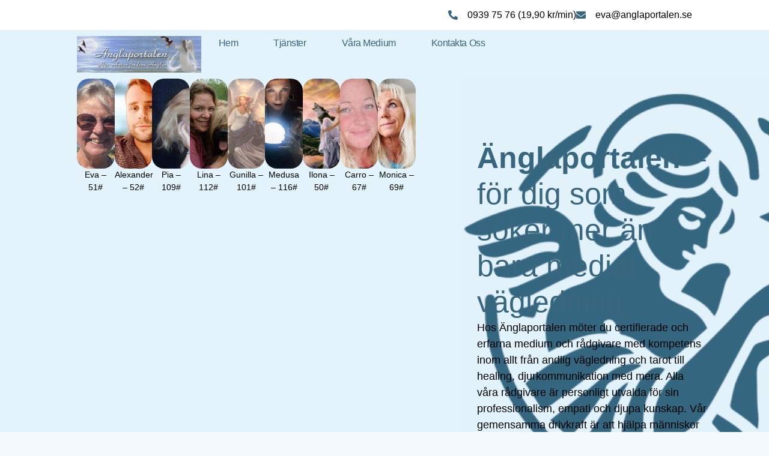

--- FILE ---
content_type: text/html; charset=UTF-8
request_url: https://www.anglaportalen.se/
body_size: 25508
content:
<!doctype html>
<html lang="sv-SE">
<head><meta charset="UTF-8"><script>if(navigator.userAgent.match(/MSIE|Internet Explorer/i)||navigator.userAgent.match(/Trident\/7\..*?rv:11/i)){var href=document.location.href;if(!href.match(/[?&]nowprocket/)){if(href.indexOf("?")==-1){if(href.indexOf("#")==-1){document.location.href=href+"?nowprocket=1"}else{document.location.href=href.replace("#","?nowprocket=1#")}}else{if(href.indexOf("#")==-1){document.location.href=href+"&nowprocket=1"}else{document.location.href=href.replace("#","&nowprocket=1#")}}}}</script><script>(()=>{class RocketLazyLoadScripts{constructor(){this.v="2.0.4",this.userEvents=["keydown","keyup","mousedown","mouseup","mousemove","mouseover","mouseout","touchmove","touchstart","touchend","touchcancel","wheel","click","dblclick","input"],this.attributeEvents=["onblur","onclick","oncontextmenu","ondblclick","onfocus","onmousedown","onmouseenter","onmouseleave","onmousemove","onmouseout","onmouseover","onmouseup","onmousewheel","onscroll","onsubmit"]}async t(){this.i(),this.o(),/iP(ad|hone)/.test(navigator.userAgent)&&this.h(),this.u(),this.l(this),this.m(),this.k(this),this.p(this),this._(),await Promise.all([this.R(),this.L()]),this.lastBreath=Date.now(),this.S(this),this.P(),this.D(),this.O(),this.M(),await this.C(this.delayedScripts.normal),await this.C(this.delayedScripts.defer),await this.C(this.delayedScripts.async),await this.T(),await this.F(),await this.j(),await this.A(),window.dispatchEvent(new Event("rocket-allScriptsLoaded")),this.everythingLoaded=!0,this.lastTouchEnd&&await new Promise(t=>setTimeout(t,500-Date.now()+this.lastTouchEnd)),this.I(),this.H(),this.U(),this.W()}i(){this.CSPIssue=sessionStorage.getItem("rocketCSPIssue"),document.addEventListener("securitypolicyviolation",t=>{this.CSPIssue||"script-src-elem"!==t.violatedDirective||"data"!==t.blockedURI||(this.CSPIssue=!0,sessionStorage.setItem("rocketCSPIssue",!0))},{isRocket:!0})}o(){window.addEventListener("pageshow",t=>{this.persisted=t.persisted,this.realWindowLoadedFired=!0},{isRocket:!0}),window.addEventListener("pagehide",()=>{this.onFirstUserAction=null},{isRocket:!0})}h(){let t;function e(e){t=e}window.addEventListener("touchstart",e,{isRocket:!0}),window.addEventListener("touchend",function i(o){o.changedTouches[0]&&t.changedTouches[0]&&Math.abs(o.changedTouches[0].pageX-t.changedTouches[0].pageX)<10&&Math.abs(o.changedTouches[0].pageY-t.changedTouches[0].pageY)<10&&o.timeStamp-t.timeStamp<200&&(window.removeEventListener("touchstart",e,{isRocket:!0}),window.removeEventListener("touchend",i,{isRocket:!0}),"INPUT"===o.target.tagName&&"text"===o.target.type||(o.target.dispatchEvent(new TouchEvent("touchend",{target:o.target,bubbles:!0})),o.target.dispatchEvent(new MouseEvent("mouseover",{target:o.target,bubbles:!0})),o.target.dispatchEvent(new PointerEvent("click",{target:o.target,bubbles:!0,cancelable:!0,detail:1,clientX:o.changedTouches[0].clientX,clientY:o.changedTouches[0].clientY})),event.preventDefault()))},{isRocket:!0})}q(t){this.userActionTriggered||("mousemove"!==t.type||this.firstMousemoveIgnored?"keyup"===t.type||"mouseover"===t.type||"mouseout"===t.type||(this.userActionTriggered=!0,this.onFirstUserAction&&this.onFirstUserAction()):this.firstMousemoveIgnored=!0),"click"===t.type&&t.preventDefault(),t.stopPropagation(),t.stopImmediatePropagation(),"touchstart"===this.lastEvent&&"touchend"===t.type&&(this.lastTouchEnd=Date.now()),"click"===t.type&&(this.lastTouchEnd=0),this.lastEvent=t.type,t.composedPath&&t.composedPath()[0].getRootNode()instanceof ShadowRoot&&(t.rocketTarget=t.composedPath()[0]),this.savedUserEvents.push(t)}u(){this.savedUserEvents=[],this.userEventHandler=this.q.bind(this),this.userEvents.forEach(t=>window.addEventListener(t,this.userEventHandler,{passive:!1,isRocket:!0})),document.addEventListener("visibilitychange",this.userEventHandler,{isRocket:!0})}U(){this.userEvents.forEach(t=>window.removeEventListener(t,this.userEventHandler,{passive:!1,isRocket:!0})),document.removeEventListener("visibilitychange",this.userEventHandler,{isRocket:!0}),this.savedUserEvents.forEach(t=>{(t.rocketTarget||t.target).dispatchEvent(new window[t.constructor.name](t.type,t))})}m(){const t="return false",e=Array.from(this.attributeEvents,t=>"data-rocket-"+t),i="["+this.attributeEvents.join("],[")+"]",o="[data-rocket-"+this.attributeEvents.join("],[data-rocket-")+"]",s=(e,i,o)=>{o&&o!==t&&(e.setAttribute("data-rocket-"+i,o),e["rocket"+i]=new Function("event",o),e.setAttribute(i,t))};new MutationObserver(t=>{for(const n of t)"attributes"===n.type&&(n.attributeName.startsWith("data-rocket-")||this.everythingLoaded?n.attributeName.startsWith("data-rocket-")&&this.everythingLoaded&&this.N(n.target,n.attributeName.substring(12)):s(n.target,n.attributeName,n.target.getAttribute(n.attributeName))),"childList"===n.type&&n.addedNodes.forEach(t=>{if(t.nodeType===Node.ELEMENT_NODE)if(this.everythingLoaded)for(const i of[t,...t.querySelectorAll(o)])for(const t of i.getAttributeNames())e.includes(t)&&this.N(i,t.substring(12));else for(const e of[t,...t.querySelectorAll(i)])for(const t of e.getAttributeNames())this.attributeEvents.includes(t)&&s(e,t,e.getAttribute(t))})}).observe(document,{subtree:!0,childList:!0,attributeFilter:[...this.attributeEvents,...e]})}I(){this.attributeEvents.forEach(t=>{document.querySelectorAll("[data-rocket-"+t+"]").forEach(e=>{this.N(e,t)})})}N(t,e){const i=t.getAttribute("data-rocket-"+e);i&&(t.setAttribute(e,i),t.removeAttribute("data-rocket-"+e))}k(t){Object.defineProperty(HTMLElement.prototype,"onclick",{get(){return this.rocketonclick||null},set(e){this.rocketonclick=e,this.setAttribute(t.everythingLoaded?"onclick":"data-rocket-onclick","this.rocketonclick(event)")}})}S(t){function e(e,i){let o=e[i];e[i]=null,Object.defineProperty(e,i,{get:()=>o,set(s){t.everythingLoaded?o=s:e["rocket"+i]=o=s}})}e(document,"onreadystatechange"),e(window,"onload"),e(window,"onpageshow");try{Object.defineProperty(document,"readyState",{get:()=>t.rocketReadyState,set(e){t.rocketReadyState=e},configurable:!0}),document.readyState="loading"}catch(t){console.log("WPRocket DJE readyState conflict, bypassing")}}l(t){this.originalAddEventListener=EventTarget.prototype.addEventListener,this.originalRemoveEventListener=EventTarget.prototype.removeEventListener,this.savedEventListeners=[],EventTarget.prototype.addEventListener=function(e,i,o){o&&o.isRocket||!t.B(e,this)&&!t.userEvents.includes(e)||t.B(e,this)&&!t.userActionTriggered||e.startsWith("rocket-")||t.everythingLoaded?t.originalAddEventListener.call(this,e,i,o):(t.savedEventListeners.push({target:this,remove:!1,type:e,func:i,options:o}),"mouseenter"!==e&&"mouseleave"!==e||t.originalAddEventListener.call(this,e,t.savedUserEvents.push,o))},EventTarget.prototype.removeEventListener=function(e,i,o){o&&o.isRocket||!t.B(e,this)&&!t.userEvents.includes(e)||t.B(e,this)&&!t.userActionTriggered||e.startsWith("rocket-")||t.everythingLoaded?t.originalRemoveEventListener.call(this,e,i,o):t.savedEventListeners.push({target:this,remove:!0,type:e,func:i,options:o})}}J(t,e){this.savedEventListeners=this.savedEventListeners.filter(i=>{let o=i.type,s=i.target||window;return e!==o||t!==s||(this.B(o,s)&&(i.type="rocket-"+o),this.$(i),!1)})}H(){EventTarget.prototype.addEventListener=this.originalAddEventListener,EventTarget.prototype.removeEventListener=this.originalRemoveEventListener,this.savedEventListeners.forEach(t=>this.$(t))}$(t){t.remove?this.originalRemoveEventListener.call(t.target,t.type,t.func,t.options):this.originalAddEventListener.call(t.target,t.type,t.func,t.options)}p(t){let e;function i(e){return t.everythingLoaded?e:e.split(" ").map(t=>"load"===t||t.startsWith("load.")?"rocket-jquery-load":t).join(" ")}function o(o){function s(e){const s=o.fn[e];o.fn[e]=o.fn.init.prototype[e]=function(){return this[0]===window&&t.userActionTriggered&&("string"==typeof arguments[0]||arguments[0]instanceof String?arguments[0]=i(arguments[0]):"object"==typeof arguments[0]&&Object.keys(arguments[0]).forEach(t=>{const e=arguments[0][t];delete arguments[0][t],arguments[0][i(t)]=e})),s.apply(this,arguments),this}}if(o&&o.fn&&!t.allJQueries.includes(o)){const e={DOMContentLoaded:[],"rocket-DOMContentLoaded":[]};for(const t in e)document.addEventListener(t,()=>{e[t].forEach(t=>t())},{isRocket:!0});o.fn.ready=o.fn.init.prototype.ready=function(i){function s(){parseInt(o.fn.jquery)>2?setTimeout(()=>i.bind(document)(o)):i.bind(document)(o)}return"function"==typeof i&&(t.realDomReadyFired?!t.userActionTriggered||t.fauxDomReadyFired?s():e["rocket-DOMContentLoaded"].push(s):e.DOMContentLoaded.push(s)),o([])},s("on"),s("one"),s("off"),t.allJQueries.push(o)}e=o}t.allJQueries=[],o(window.jQuery),Object.defineProperty(window,"jQuery",{get:()=>e,set(t){o(t)}})}P(){const t=new Map;document.write=document.writeln=function(e){const i=document.currentScript,o=document.createRange(),s=i.parentElement;let n=t.get(i);void 0===n&&(n=i.nextSibling,t.set(i,n));const c=document.createDocumentFragment();o.setStart(c,0),c.appendChild(o.createContextualFragment(e)),s.insertBefore(c,n)}}async R(){return new Promise(t=>{this.userActionTriggered?t():this.onFirstUserAction=t})}async L(){return new Promise(t=>{document.addEventListener("DOMContentLoaded",()=>{this.realDomReadyFired=!0,t()},{isRocket:!0})})}async j(){return this.realWindowLoadedFired?Promise.resolve():new Promise(t=>{window.addEventListener("load",t,{isRocket:!0})})}M(){this.pendingScripts=[];this.scriptsMutationObserver=new MutationObserver(t=>{for(const e of t)e.addedNodes.forEach(t=>{"SCRIPT"!==t.tagName||t.noModule||t.isWPRocket||this.pendingScripts.push({script:t,promise:new Promise(e=>{const i=()=>{const i=this.pendingScripts.findIndex(e=>e.script===t);i>=0&&this.pendingScripts.splice(i,1),e()};t.addEventListener("load",i,{isRocket:!0}),t.addEventListener("error",i,{isRocket:!0}),setTimeout(i,1e3)})})})}),this.scriptsMutationObserver.observe(document,{childList:!0,subtree:!0})}async F(){await this.X(),this.pendingScripts.length?(await this.pendingScripts[0].promise,await this.F()):this.scriptsMutationObserver.disconnect()}D(){this.delayedScripts={normal:[],async:[],defer:[]},document.querySelectorAll("script[type$=rocketlazyloadscript]").forEach(t=>{t.hasAttribute("data-rocket-src")?t.hasAttribute("async")&&!1!==t.async?this.delayedScripts.async.push(t):t.hasAttribute("defer")&&!1!==t.defer||"module"===t.getAttribute("data-rocket-type")?this.delayedScripts.defer.push(t):this.delayedScripts.normal.push(t):this.delayedScripts.normal.push(t)})}async _(){await this.L();let t=[];document.querySelectorAll("script[type$=rocketlazyloadscript][data-rocket-src]").forEach(e=>{let i=e.getAttribute("data-rocket-src");if(i&&!i.startsWith("data:")){i.startsWith("//")&&(i=location.protocol+i);try{const o=new URL(i).origin;o!==location.origin&&t.push({src:o,crossOrigin:e.crossOrigin||"module"===e.getAttribute("data-rocket-type")})}catch(t){}}}),t=[...new Map(t.map(t=>[JSON.stringify(t),t])).values()],this.Y(t,"preconnect")}async G(t){if(await this.K(),!0!==t.noModule||!("noModule"in HTMLScriptElement.prototype))return new Promise(e=>{let i;function o(){(i||t).setAttribute("data-rocket-status","executed"),e()}try{if(navigator.userAgent.includes("Firefox/")||""===navigator.vendor||this.CSPIssue)i=document.createElement("script"),[...t.attributes].forEach(t=>{let e=t.nodeName;"type"!==e&&("data-rocket-type"===e&&(e="type"),"data-rocket-src"===e&&(e="src"),i.setAttribute(e,t.nodeValue))}),t.text&&(i.text=t.text),t.nonce&&(i.nonce=t.nonce),i.hasAttribute("src")?(i.addEventListener("load",o,{isRocket:!0}),i.addEventListener("error",()=>{i.setAttribute("data-rocket-status","failed-network"),e()},{isRocket:!0}),setTimeout(()=>{i.isConnected||e()},1)):(i.text=t.text,o()),i.isWPRocket=!0,t.parentNode.replaceChild(i,t);else{const i=t.getAttribute("data-rocket-type"),s=t.getAttribute("data-rocket-src");i?(t.type=i,t.removeAttribute("data-rocket-type")):t.removeAttribute("type"),t.addEventListener("load",o,{isRocket:!0}),t.addEventListener("error",i=>{this.CSPIssue&&i.target.src.startsWith("data:")?(console.log("WPRocket: CSP fallback activated"),t.removeAttribute("src"),this.G(t).then(e)):(t.setAttribute("data-rocket-status","failed-network"),e())},{isRocket:!0}),s?(t.fetchPriority="high",t.removeAttribute("data-rocket-src"),t.src=s):t.src="data:text/javascript;base64,"+window.btoa(unescape(encodeURIComponent(t.text)))}}catch(i){t.setAttribute("data-rocket-status","failed-transform"),e()}});t.setAttribute("data-rocket-status","skipped")}async C(t){const e=t.shift();return e?(e.isConnected&&await this.G(e),this.C(t)):Promise.resolve()}O(){this.Y([...this.delayedScripts.normal,...this.delayedScripts.defer,...this.delayedScripts.async],"preload")}Y(t,e){this.trash=this.trash||[];let i=!0;var o=document.createDocumentFragment();t.forEach(t=>{const s=t.getAttribute&&t.getAttribute("data-rocket-src")||t.src;if(s&&!s.startsWith("data:")){const n=document.createElement("link");n.href=s,n.rel=e,"preconnect"!==e&&(n.as="script",n.fetchPriority=i?"high":"low"),t.getAttribute&&"module"===t.getAttribute("data-rocket-type")&&(n.crossOrigin=!0),t.crossOrigin&&(n.crossOrigin=t.crossOrigin),t.integrity&&(n.integrity=t.integrity),t.nonce&&(n.nonce=t.nonce),o.appendChild(n),this.trash.push(n),i=!1}}),document.head.appendChild(o)}W(){this.trash.forEach(t=>t.remove())}async T(){try{document.readyState="interactive"}catch(t){}this.fauxDomReadyFired=!0;try{await this.K(),this.J(document,"readystatechange"),document.dispatchEvent(new Event("rocket-readystatechange")),await this.K(),document.rocketonreadystatechange&&document.rocketonreadystatechange(),await this.K(),this.J(document,"DOMContentLoaded"),document.dispatchEvent(new Event("rocket-DOMContentLoaded")),await this.K(),this.J(window,"DOMContentLoaded"),window.dispatchEvent(new Event("rocket-DOMContentLoaded"))}catch(t){console.error(t)}}async A(){try{document.readyState="complete"}catch(t){}try{await this.K(),this.J(document,"readystatechange"),document.dispatchEvent(new Event("rocket-readystatechange")),await this.K(),document.rocketonreadystatechange&&document.rocketonreadystatechange(),await this.K(),this.J(window,"load"),window.dispatchEvent(new Event("rocket-load")),await this.K(),window.rocketonload&&window.rocketonload(),await this.K(),this.allJQueries.forEach(t=>t(window).trigger("rocket-jquery-load")),await this.K(),this.J(window,"pageshow");const t=new Event("rocket-pageshow");t.persisted=this.persisted,window.dispatchEvent(t),await this.K(),window.rocketonpageshow&&window.rocketonpageshow({persisted:this.persisted})}catch(t){console.error(t)}}async K(){Date.now()-this.lastBreath>45&&(await this.X(),this.lastBreath=Date.now())}async X(){return document.hidden?new Promise(t=>setTimeout(t)):new Promise(t=>requestAnimationFrame(t))}B(t,e){return e===document&&"readystatechange"===t||(e===document&&"DOMContentLoaded"===t||(e===window&&"DOMContentLoaded"===t||(e===window&&"load"===t||e===window&&"pageshow"===t)))}static run(){(new RocketLazyLoadScripts).t()}}RocketLazyLoadScripts.run()})();</script>
	
	<meta name="viewport" content="width=device-width, initial-scale=1">
	<link rel="profile" href="https://gmpg.org/xfn/11">
	<meta name='robots' content='index, follow, max-image-preview:large, max-snippet:-1, max-video-preview:-1' />

	<!-- This site is optimized with the Yoast SEO plugin v26.0 - https://yoast.com/wordpress/plugins/seo/ -->
	<title>Hem - Änglaportalen</title><link rel="preload" data-rocket-preload as="image" href="https://www.anglaportalen.se/wp-content/uploads/2025/06/cropped-favicon-anglaportalen.png" fetchpriority="high">
	<meta name="description" content="Alla våra medium har många års erfarenhet – Levererar seriös service – tystnadsplikt. Du kan fråga om: kärlek, relation, ekonomi, arbete med mera." />
	<link rel="canonical" href="https://www.anglaportalen.se/" />
	<meta property="og:locale" content="sv_SE" />
	<meta property="og:type" content="website" />
	<meta property="og:title" content="Hem - Änglaportalen" />
	<meta property="og:description" content="Alla våra medium har många års erfarenhet – Levererar seriös service – tystnadsplikt. Du kan fråga om: kärlek, relation, ekonomi, arbete med mera." />
	<meta property="og:url" content="https://www.anglaportalen.se/" />
	<meta property="og:site_name" content="Änglaportalen" />
	<meta property="article:modified_time" content="2025-09-24T12:49:58+00:00" />
	<meta property="og:image" content="https://www.anglaportalen.se/wp-content/uploads/2025/06/medium-tjanster-scaled-1.png" />
	<meta property="og:image:width" content="240" />
	<meta property="og:image:height" content="205" />
	<meta property="og:image:type" content="image/png" />
	<meta name="twitter:card" content="summary_large_image" />
	<script type="application/ld+json" class="yoast-schema-graph">{"@context":"https://schema.org","@graph":[{"@type":"WebPage","@id":"https://www.anglaportalen.se/","url":"https://www.anglaportalen.se/","name":"Hem - Änglaportalen","isPartOf":{"@id":"https://www.anglaportalen.se/#website"},"primaryImageOfPage":{"@id":"https://www.anglaportalen.se/#primaryimage"},"image":{"@id":"https://www.anglaportalen.se/#primaryimage"},"thumbnailUrl":"https://www.anglaportalen.se/wp-content/uploads/2025/06/medium-tjanster-scaled-1.png","datePublished":"2025-06-16T09:00:24+00:00","dateModified":"2025-09-24T12:49:58+00:00","description":"Alla våra medium har många års erfarenhet – Levererar seriös service – tystnadsplikt. Du kan fråga om: kärlek, relation, ekonomi, arbete med mera.","breadcrumb":{"@id":"https://www.anglaportalen.se/#breadcrumb"},"inLanguage":"sv-SE","potentialAction":[{"@type":"ReadAction","target":["https://www.anglaportalen.se/"]}]},{"@type":"ImageObject","inLanguage":"sv-SE","@id":"https://www.anglaportalen.se/#primaryimage","url":"https://www.anglaportalen.se/wp-content/uploads/2025/06/medium-tjanster-scaled-1.png","contentUrl":"https://www.anglaportalen.se/wp-content/uploads/2025/06/medium-tjanster-scaled-1.png","width":240,"height":205,"caption":"En symbol av en svart spåkula på grön bakgrund"},{"@type":"BreadcrumbList","@id":"https://www.anglaportalen.se/#breadcrumb","itemListElement":[{"@type":"ListItem","position":1,"name":"Hem"}]},{"@type":"WebSite","@id":"https://www.anglaportalen.se/#website","url":"https://www.anglaportalen.se/","name":"Änglaportalen","description":"","potentialAction":[{"@type":"SearchAction","target":{"@type":"EntryPoint","urlTemplate":"https://www.anglaportalen.se/?s={search_term_string}"},"query-input":{"@type":"PropertyValueSpecification","valueRequired":true,"valueName":"search_term_string"}}],"inLanguage":"sv-SE"}]}</script>
	<!-- / Yoast SEO plugin. -->



<link rel="alternate" type="application/rss+xml" title="Änglaportalen &raquo; Webbflöde" href="https://www.anglaportalen.se/feed" />
<link rel="alternate" type="application/rss+xml" title="Änglaportalen &raquo; Kommentarsflöde" href="https://www.anglaportalen.se/comments/feed" />
<link rel="alternate" title="oEmbed (JSON)" type="application/json+oembed" href="https://www.anglaportalen.se/wp-json/oembed/1.0/embed?url=https%3A%2F%2Fwww.anglaportalen.se%2F" />
<link rel="alternate" title="oEmbed (XML)" type="text/xml+oembed" href="https://www.anglaportalen.se/wp-json/oembed/1.0/embed?url=https%3A%2F%2Fwww.anglaportalen.se%2F&#038;format=xml" />
<style id='wp-img-auto-sizes-contain-inline-css'>
img:is([sizes=auto i],[sizes^="auto," i]){contain-intrinsic-size:3000px 1500px}
/*# sourceURL=wp-img-auto-sizes-contain-inline-css */
</style>
<style id='wp-emoji-styles-inline-css'>

	img.wp-smiley, img.emoji {
		display: inline !important;
		border: none !important;
		box-shadow: none !important;
		height: 1em !important;
		width: 1em !important;
		margin: 0 0.07em !important;
		vertical-align: -0.1em !important;
		background: none !important;
		padding: 0 !important;
	}
/*# sourceURL=wp-emoji-styles-inline-css */
</style>
<link data-minify="1" rel='stylesheet' id='hello-elementor-css' href='https://www.anglaportalen.se/wp-content/cache/min/1/wp-content/themes/hello-elementor/assets/css/reset.css?ver=1764783214' media='all' />
<link data-minify="1" rel='stylesheet' id='hello-elementor-theme-style-css' href='https://www.anglaportalen.se/wp-content/cache/min/1/wp-content/themes/hello-elementor/assets/css/theme.css?ver=1764783214' media='all' />
<link data-minify="1" rel='stylesheet' id='hello-elementor-header-footer-css' href='https://www.anglaportalen.se/wp-content/cache/min/1/wp-content/themes/hello-elementor/assets/css/header-footer.css?ver=1764783214' media='all' />
<link rel='stylesheet' id='elementor-frontend-css' href='https://www.anglaportalen.se/wp-content/plugins/elementor/assets/css/frontend.min.css?ver=3.32.2' media='all' />
<link rel='stylesheet' id='elementor-post-35-css' href='https://www.anglaportalen.se/wp-content/uploads/elementor/css/post-35.css?ver=1764782737' media='all' />
<link rel='stylesheet' id='widget-icon-list-css' href='https://www.anglaportalen.se/wp-content/plugins/elementor/assets/css/widget-icon-list.min.css?ver=3.32.2' media='all' />
<link rel='stylesheet' id='widget-image-css' href='https://www.anglaportalen.se/wp-content/plugins/elementor/assets/css/widget-image.min.css?ver=3.32.2' media='all' />
<link rel='stylesheet' id='widget-nav-menu-css' href='https://www.anglaportalen.se/wp-content/plugins/elementor-pro/assets/css/widget-nav-menu.min.css?ver=3.32.1' media='all' />
<link rel='stylesheet' id='e-sticky-css' href='https://www.anglaportalen.se/wp-content/plugins/elementor-pro/assets/css/modules/sticky.min.css?ver=3.32.1' media='all' />
<link rel='stylesheet' id='widget-heading-css' href='https://www.anglaportalen.se/wp-content/plugins/elementor/assets/css/widget-heading.min.css?ver=3.32.2' media='all' />
<link rel='stylesheet' id='widget-flip-box-css' href='https://www.anglaportalen.se/wp-content/plugins/elementor-pro/assets/css/widget-flip-box.min.css?ver=3.32.1' media='all' />
<link rel='stylesheet' id='e-animation-fadeIn-css' href='https://www.anglaportalen.se/wp-content/plugins/elementor/assets/lib/animations/styles/fadeIn.min.css?ver=3.32.2' media='all' />
<link rel='stylesheet' id='e-animation-fadeInUp-css' href='https://www.anglaportalen.se/wp-content/plugins/elementor/assets/lib/animations/styles/fadeInUp.min.css?ver=3.32.2' media='all' />
<link rel='stylesheet' id='widget-divider-css' href='https://www.anglaportalen.se/wp-content/plugins/elementor/assets/css/widget-divider.min.css?ver=3.32.2' media='all' />
<link rel='stylesheet' id='widget-image-box-css' href='https://www.anglaportalen.se/wp-content/plugins/elementor/assets/css/widget-image-box.min.css?ver=3.32.2' media='all' />
<link rel='stylesheet' id='elementor-post-9-css' href='https://www.anglaportalen.se/wp-content/uploads/elementor/css/post-9.css?ver=1764783215' media='all' />
<link rel='stylesheet' id='elementor-post-39-css' href='https://www.anglaportalen.se/wp-content/uploads/elementor/css/post-39.css?ver=1764782737' media='all' />
<link rel='stylesheet' id='elementor-post-257-css' href='https://www.anglaportalen.se/wp-content/uploads/elementor/css/post-257.css?ver=1764782737' media='all' />
<link data-minify="1" rel='stylesheet' id='elementor-gf-local-roboto-css' href='https://www.anglaportalen.se/wp-content/cache/min/1/wp-content/uploads/elementor/google-fonts/css/roboto.css?ver=1764783214' media='all' />
<link data-minify="1" rel='stylesheet' id='elementor-gf-local-robotoslab-css' href='https://www.anglaportalen.se/wp-content/cache/min/1/wp-content/uploads/elementor/google-fonts/css/robotoslab.css?ver=1764783214' media='all' />
<link data-minify="1" rel='stylesheet' id='elementor-gf-local-poppins-css' href='https://www.anglaportalen.se/wp-content/cache/min/1/wp-content/uploads/elementor/google-fonts/css/poppins.css?ver=1764783214' media='all' />
<script type="rocketlazyloadscript" data-rocket-src="https://www.anglaportalen.se/wp-includes/js/jquery/jquery.min.js?ver=3.7.1" id="jquery-core-js"></script>
<script type="rocketlazyloadscript" data-rocket-src="https://www.anglaportalen.se/wp-includes/js/jquery/jquery-migrate.min.js?ver=3.4.1" id="jquery-migrate-js"></script>
<link rel="https://api.w.org/" href="https://www.anglaportalen.se/wp-json/" /><link rel="alternate" title="JSON" type="application/json" href="https://www.anglaportalen.se/wp-json/wp/v2/pages/9" /><link rel="EditURI" type="application/rsd+xml" title="RSD" href="https://www.anglaportalen.se/xmlrpc.php?rsd" />
<meta name="generator" content="WordPress 6.9" />
<link rel='shortlink' href='https://www.anglaportalen.se/' />
<style>[class*=" icon-oc-"],[class^=icon-oc-]{speak:none;font-style:normal;font-weight:400;font-variant:normal;text-transform:none;line-height:1;-webkit-font-smoothing:antialiased;-moz-osx-font-smoothing:grayscale}.icon-oc-one-com-white-32px-fill:before{content:"901"}.icon-oc-one-com:before{content:"900"}#one-com-icon,.toplevel_page_onecom-wp .wp-menu-image{speak:none;display:flex;align-items:center;justify-content:center;text-transform:none;line-height:1;-webkit-font-smoothing:antialiased;-moz-osx-font-smoothing:grayscale}.onecom-wp-admin-bar-item>a,.toplevel_page_onecom-wp>.wp-menu-name{font-size:16px;font-weight:400;line-height:1}.toplevel_page_onecom-wp>.wp-menu-name img{width:69px;height:9px;}.wp-submenu-wrap.wp-submenu>.wp-submenu-head>img{width:88px;height:auto}.onecom-wp-admin-bar-item>a img{height:7px!important}.onecom-wp-admin-bar-item>a img,.toplevel_page_onecom-wp>.wp-menu-name img{opacity:.8}.onecom-wp-admin-bar-item.hover>a img,.toplevel_page_onecom-wp.wp-has-current-submenu>.wp-menu-name img,li.opensub>a.toplevel_page_onecom-wp>.wp-menu-name img{opacity:1}#one-com-icon:before,.onecom-wp-admin-bar-item>a:before,.toplevel_page_onecom-wp>.wp-menu-image:before{content:'';position:static!important;background-color:rgba(240,245,250,.4);border-radius:102px;width:18px;height:18px;padding:0!important}.onecom-wp-admin-bar-item>a:before{width:14px;height:14px}.onecom-wp-admin-bar-item.hover>a:before,.toplevel_page_onecom-wp.opensub>a>.wp-menu-image:before,.toplevel_page_onecom-wp.wp-has-current-submenu>.wp-menu-image:before{background-color:#76b82a}.onecom-wp-admin-bar-item>a{display:inline-flex!important;align-items:center;justify-content:center}#one-com-logo-wrapper{font-size:4em}#one-com-icon{vertical-align:middle}.imagify-welcome{display:none !important;}</style><meta name="generator" content="Elementor 3.32.2; features: e_font_icon_svg, additional_custom_breakpoints; settings: css_print_method-external, google_font-enabled, font_display-swap">
<!-- Google tag (gtag.js) -->
<script type="rocketlazyloadscript" async data-rocket-src="https://www.googletagmanager.com/gtag/js?id=G-PGZ1YPPHNC"></script>
<script type="rocketlazyloadscript">
  window.dataLayer = window.dataLayer || [];
  function gtag(){dataLayer.push(arguments);}
  gtag('js', new Date());

  gtag('config', 'G-PGZ1YPPHNC');
</script>
<!-- Start cookieyes banner --> <script type="rocketlazyloadscript" data-minify="1" id="cookieyes" data-rocket-type="text/javascript" data-rocket-src="https://www.anglaportalen.se/wp-content/cache/min/1/client_data/c2cef3f4bd7a2e1ac4cd7a63/script.js?ver=1757400735"></script> <!-- End cookieyes banner -->
			<style>
				.e-con.e-parent:nth-of-type(n+4):not(.e-lazyloaded):not(.e-no-lazyload),
				.e-con.e-parent:nth-of-type(n+4):not(.e-lazyloaded):not(.e-no-lazyload) * {
					background-image: none !important;
				}
				@media screen and (max-height: 1024px) {
					.e-con.e-parent:nth-of-type(n+3):not(.e-lazyloaded):not(.e-no-lazyload),
					.e-con.e-parent:nth-of-type(n+3):not(.e-lazyloaded):not(.e-no-lazyload) * {
						background-image: none !important;
					}
				}
				@media screen and (max-height: 640px) {
					.e-con.e-parent:nth-of-type(n+2):not(.e-lazyloaded):not(.e-no-lazyload),
					.e-con.e-parent:nth-of-type(n+2):not(.e-lazyloaded):not(.e-no-lazyload) * {
						background-image: none !important;
					}
				}
			</style>
			<link rel="icon" href="https://www.anglaportalen.se/wp-content/uploads/2025/06/cropped-favicon-anglaportalen-32x32.png" sizes="32x32" />
<link rel="icon" href="https://www.anglaportalen.se/wp-content/uploads/2025/06/cropped-favicon-anglaportalen-192x192.png" sizes="192x192" />
<link rel="apple-touch-icon" href="https://www.anglaportalen.se/wp-content/uploads/2025/06/cropped-favicon-anglaportalen-180x180.png" />
<meta name="msapplication-TileImage" content="https://www.anglaportalen.se/wp-content/uploads/2025/06/cropped-favicon-anglaportalen-270x270.png" />
<style id='global-styles-inline-css'>
:root{--wp--preset--aspect-ratio--square: 1;--wp--preset--aspect-ratio--4-3: 4/3;--wp--preset--aspect-ratio--3-4: 3/4;--wp--preset--aspect-ratio--3-2: 3/2;--wp--preset--aspect-ratio--2-3: 2/3;--wp--preset--aspect-ratio--16-9: 16/9;--wp--preset--aspect-ratio--9-16: 9/16;--wp--preset--color--black: #000000;--wp--preset--color--cyan-bluish-gray: #abb8c3;--wp--preset--color--white: #ffffff;--wp--preset--color--pale-pink: #f78da7;--wp--preset--color--vivid-red: #cf2e2e;--wp--preset--color--luminous-vivid-orange: #ff6900;--wp--preset--color--luminous-vivid-amber: #fcb900;--wp--preset--color--light-green-cyan: #7bdcb5;--wp--preset--color--vivid-green-cyan: #00d084;--wp--preset--color--pale-cyan-blue: #8ed1fc;--wp--preset--color--vivid-cyan-blue: #0693e3;--wp--preset--color--vivid-purple: #9b51e0;--wp--preset--gradient--vivid-cyan-blue-to-vivid-purple: linear-gradient(135deg,rgb(6,147,227) 0%,rgb(155,81,224) 100%);--wp--preset--gradient--light-green-cyan-to-vivid-green-cyan: linear-gradient(135deg,rgb(122,220,180) 0%,rgb(0,208,130) 100%);--wp--preset--gradient--luminous-vivid-amber-to-luminous-vivid-orange: linear-gradient(135deg,rgb(252,185,0) 0%,rgb(255,105,0) 100%);--wp--preset--gradient--luminous-vivid-orange-to-vivid-red: linear-gradient(135deg,rgb(255,105,0) 0%,rgb(207,46,46) 100%);--wp--preset--gradient--very-light-gray-to-cyan-bluish-gray: linear-gradient(135deg,rgb(238,238,238) 0%,rgb(169,184,195) 100%);--wp--preset--gradient--cool-to-warm-spectrum: linear-gradient(135deg,rgb(74,234,220) 0%,rgb(151,120,209) 20%,rgb(207,42,186) 40%,rgb(238,44,130) 60%,rgb(251,105,98) 80%,rgb(254,248,76) 100%);--wp--preset--gradient--blush-light-purple: linear-gradient(135deg,rgb(255,206,236) 0%,rgb(152,150,240) 100%);--wp--preset--gradient--blush-bordeaux: linear-gradient(135deg,rgb(254,205,165) 0%,rgb(254,45,45) 50%,rgb(107,0,62) 100%);--wp--preset--gradient--luminous-dusk: linear-gradient(135deg,rgb(255,203,112) 0%,rgb(199,81,192) 50%,rgb(65,88,208) 100%);--wp--preset--gradient--pale-ocean: linear-gradient(135deg,rgb(255,245,203) 0%,rgb(182,227,212) 50%,rgb(51,167,181) 100%);--wp--preset--gradient--electric-grass: linear-gradient(135deg,rgb(202,248,128) 0%,rgb(113,206,126) 100%);--wp--preset--gradient--midnight: linear-gradient(135deg,rgb(2,3,129) 0%,rgb(40,116,252) 100%);--wp--preset--font-size--small: 13px;--wp--preset--font-size--medium: 20px;--wp--preset--font-size--large: 36px;--wp--preset--font-size--x-large: 42px;--wp--preset--spacing--20: 0.44rem;--wp--preset--spacing--30: 0.67rem;--wp--preset--spacing--40: 1rem;--wp--preset--spacing--50: 1.5rem;--wp--preset--spacing--60: 2.25rem;--wp--preset--spacing--70: 3.38rem;--wp--preset--spacing--80: 5.06rem;--wp--preset--shadow--natural: 6px 6px 9px rgba(0, 0, 0, 0.2);--wp--preset--shadow--deep: 12px 12px 50px rgba(0, 0, 0, 0.4);--wp--preset--shadow--sharp: 6px 6px 0px rgba(0, 0, 0, 0.2);--wp--preset--shadow--outlined: 6px 6px 0px -3px rgb(255, 255, 255), 6px 6px rgb(0, 0, 0);--wp--preset--shadow--crisp: 6px 6px 0px rgb(0, 0, 0);}:root { --wp--style--global--content-size: 800px;--wp--style--global--wide-size: 1200px; }:where(body) { margin: 0; }.wp-site-blocks > .alignleft { float: left; margin-right: 2em; }.wp-site-blocks > .alignright { float: right; margin-left: 2em; }.wp-site-blocks > .aligncenter { justify-content: center; margin-left: auto; margin-right: auto; }:where(.wp-site-blocks) > * { margin-block-start: 24px; margin-block-end: 0; }:where(.wp-site-blocks) > :first-child { margin-block-start: 0; }:where(.wp-site-blocks) > :last-child { margin-block-end: 0; }:root { --wp--style--block-gap: 24px; }:root :where(.is-layout-flow) > :first-child{margin-block-start: 0;}:root :where(.is-layout-flow) > :last-child{margin-block-end: 0;}:root :where(.is-layout-flow) > *{margin-block-start: 24px;margin-block-end: 0;}:root :where(.is-layout-constrained) > :first-child{margin-block-start: 0;}:root :where(.is-layout-constrained) > :last-child{margin-block-end: 0;}:root :where(.is-layout-constrained) > *{margin-block-start: 24px;margin-block-end: 0;}:root :where(.is-layout-flex){gap: 24px;}:root :where(.is-layout-grid){gap: 24px;}.is-layout-flow > .alignleft{float: left;margin-inline-start: 0;margin-inline-end: 2em;}.is-layout-flow > .alignright{float: right;margin-inline-start: 2em;margin-inline-end: 0;}.is-layout-flow > .aligncenter{margin-left: auto !important;margin-right: auto !important;}.is-layout-constrained > .alignleft{float: left;margin-inline-start: 0;margin-inline-end: 2em;}.is-layout-constrained > .alignright{float: right;margin-inline-start: 2em;margin-inline-end: 0;}.is-layout-constrained > .aligncenter{margin-left: auto !important;margin-right: auto !important;}.is-layout-constrained > :where(:not(.alignleft):not(.alignright):not(.alignfull)){max-width: var(--wp--style--global--content-size);margin-left: auto !important;margin-right: auto !important;}.is-layout-constrained > .alignwide{max-width: var(--wp--style--global--wide-size);}body .is-layout-flex{display: flex;}.is-layout-flex{flex-wrap: wrap;align-items: center;}.is-layout-flex > :is(*, div){margin: 0;}body .is-layout-grid{display: grid;}.is-layout-grid > :is(*, div){margin: 0;}body{padding-top: 0px;padding-right: 0px;padding-bottom: 0px;padding-left: 0px;}a:where(:not(.wp-element-button)){text-decoration: underline;}:root :where(.wp-element-button, .wp-block-button__link){background-color: #32373c;border-width: 0;color: #fff;font-family: inherit;font-size: inherit;font-style: inherit;font-weight: inherit;letter-spacing: inherit;line-height: inherit;padding-top: calc(0.667em + 2px);padding-right: calc(1.333em + 2px);padding-bottom: calc(0.667em + 2px);padding-left: calc(1.333em + 2px);text-decoration: none;text-transform: inherit;}.has-black-color{color: var(--wp--preset--color--black) !important;}.has-cyan-bluish-gray-color{color: var(--wp--preset--color--cyan-bluish-gray) !important;}.has-white-color{color: var(--wp--preset--color--white) !important;}.has-pale-pink-color{color: var(--wp--preset--color--pale-pink) !important;}.has-vivid-red-color{color: var(--wp--preset--color--vivid-red) !important;}.has-luminous-vivid-orange-color{color: var(--wp--preset--color--luminous-vivid-orange) !important;}.has-luminous-vivid-amber-color{color: var(--wp--preset--color--luminous-vivid-amber) !important;}.has-light-green-cyan-color{color: var(--wp--preset--color--light-green-cyan) !important;}.has-vivid-green-cyan-color{color: var(--wp--preset--color--vivid-green-cyan) !important;}.has-pale-cyan-blue-color{color: var(--wp--preset--color--pale-cyan-blue) !important;}.has-vivid-cyan-blue-color{color: var(--wp--preset--color--vivid-cyan-blue) !important;}.has-vivid-purple-color{color: var(--wp--preset--color--vivid-purple) !important;}.has-black-background-color{background-color: var(--wp--preset--color--black) !important;}.has-cyan-bluish-gray-background-color{background-color: var(--wp--preset--color--cyan-bluish-gray) !important;}.has-white-background-color{background-color: var(--wp--preset--color--white) !important;}.has-pale-pink-background-color{background-color: var(--wp--preset--color--pale-pink) !important;}.has-vivid-red-background-color{background-color: var(--wp--preset--color--vivid-red) !important;}.has-luminous-vivid-orange-background-color{background-color: var(--wp--preset--color--luminous-vivid-orange) !important;}.has-luminous-vivid-amber-background-color{background-color: var(--wp--preset--color--luminous-vivid-amber) !important;}.has-light-green-cyan-background-color{background-color: var(--wp--preset--color--light-green-cyan) !important;}.has-vivid-green-cyan-background-color{background-color: var(--wp--preset--color--vivid-green-cyan) !important;}.has-pale-cyan-blue-background-color{background-color: var(--wp--preset--color--pale-cyan-blue) !important;}.has-vivid-cyan-blue-background-color{background-color: var(--wp--preset--color--vivid-cyan-blue) !important;}.has-vivid-purple-background-color{background-color: var(--wp--preset--color--vivid-purple) !important;}.has-black-border-color{border-color: var(--wp--preset--color--black) !important;}.has-cyan-bluish-gray-border-color{border-color: var(--wp--preset--color--cyan-bluish-gray) !important;}.has-white-border-color{border-color: var(--wp--preset--color--white) !important;}.has-pale-pink-border-color{border-color: var(--wp--preset--color--pale-pink) !important;}.has-vivid-red-border-color{border-color: var(--wp--preset--color--vivid-red) !important;}.has-luminous-vivid-orange-border-color{border-color: var(--wp--preset--color--luminous-vivid-orange) !important;}.has-luminous-vivid-amber-border-color{border-color: var(--wp--preset--color--luminous-vivid-amber) !important;}.has-light-green-cyan-border-color{border-color: var(--wp--preset--color--light-green-cyan) !important;}.has-vivid-green-cyan-border-color{border-color: var(--wp--preset--color--vivid-green-cyan) !important;}.has-pale-cyan-blue-border-color{border-color: var(--wp--preset--color--pale-cyan-blue) !important;}.has-vivid-cyan-blue-border-color{border-color: var(--wp--preset--color--vivid-cyan-blue) !important;}.has-vivid-purple-border-color{border-color: var(--wp--preset--color--vivid-purple) !important;}.has-vivid-cyan-blue-to-vivid-purple-gradient-background{background: var(--wp--preset--gradient--vivid-cyan-blue-to-vivid-purple) !important;}.has-light-green-cyan-to-vivid-green-cyan-gradient-background{background: var(--wp--preset--gradient--light-green-cyan-to-vivid-green-cyan) !important;}.has-luminous-vivid-amber-to-luminous-vivid-orange-gradient-background{background: var(--wp--preset--gradient--luminous-vivid-amber-to-luminous-vivid-orange) !important;}.has-luminous-vivid-orange-to-vivid-red-gradient-background{background: var(--wp--preset--gradient--luminous-vivid-orange-to-vivid-red) !important;}.has-very-light-gray-to-cyan-bluish-gray-gradient-background{background: var(--wp--preset--gradient--very-light-gray-to-cyan-bluish-gray) !important;}.has-cool-to-warm-spectrum-gradient-background{background: var(--wp--preset--gradient--cool-to-warm-spectrum) !important;}.has-blush-light-purple-gradient-background{background: var(--wp--preset--gradient--blush-light-purple) !important;}.has-blush-bordeaux-gradient-background{background: var(--wp--preset--gradient--blush-bordeaux) !important;}.has-luminous-dusk-gradient-background{background: var(--wp--preset--gradient--luminous-dusk) !important;}.has-pale-ocean-gradient-background{background: var(--wp--preset--gradient--pale-ocean) !important;}.has-electric-grass-gradient-background{background: var(--wp--preset--gradient--electric-grass) !important;}.has-midnight-gradient-background{background: var(--wp--preset--gradient--midnight) !important;}.has-small-font-size{font-size: var(--wp--preset--font-size--small) !important;}.has-medium-font-size{font-size: var(--wp--preset--font-size--medium) !important;}.has-large-font-size{font-size: var(--wp--preset--font-size--large) !important;}.has-x-large-font-size{font-size: var(--wp--preset--font-size--x-large) !important;}
/*# sourceURL=global-styles-inline-css */
</style>
<style id="rocket-lazyrender-inline-css">[data-wpr-lazyrender] {content-visibility: auto;}</style><meta name="generator" content="WP Rocket 3.19.4" data-wpr-features="wpr_delay_js wpr_minify_js wpr_automatic_lazy_rendering wpr_oci wpr_minify_css wpr_preload_links wpr_desktop" /></head>
<body class="home wp-singular page-template page-template-elementor_header_footer page page-id-9 wp-embed-responsive wp-theme-hello-elementor hello-elementor-default elementor-default elementor-template-full-width elementor-kit-35 elementor-page elementor-page-9">


<a class="skip-link screen-reader-text" href="#content">Hoppa till innehåll</a>

		<header  data-elementor-type="header" data-elementor-id="39" class="elementor elementor-39 elementor-location-header" data-elementor-post-type="elementor_library">
			<div class="elementor-element elementor-element-024987e e-flex e-con-boxed e-con e-parent" data-id="024987e" data-element_type="container" data-settings="{&quot;background_background&quot;:&quot;classic&quot;}">
					<div  class="e-con-inner">
				<div class="elementor-element elementor-element-d01ce60 elementor-icon-list--layout-inline elementor-align-right elementor-tablet-align-right elementor-list-item-link-full_width elementor-widget elementor-widget-icon-list" data-id="d01ce60" data-element_type="widget" data-widget_type="icon-list.default">
							<ul class="elementor-icon-list-items elementor-inline-items">
							<li class="elementor-icon-list-item elementor-inline-item">
											<a href="tel:09397576">

												<span class="elementor-icon-list-icon">
							<svg aria-hidden="true" class="e-font-icon-svg e-fas-phone-alt" viewBox="0 0 512 512" xmlns="http://www.w3.org/2000/svg"><path d="M497.39 361.8l-112-48a24 24 0 0 0-28 6.9l-49.6 60.6A370.66 370.66 0 0 1 130.6 204.11l60.6-49.6a23.94 23.94 0 0 0 6.9-28l-48-112A24.16 24.16 0 0 0 122.6.61l-104 24A24 24 0 0 0 0 48c0 256.5 207.9 464 464 464a24 24 0 0 0 23.4-18.6l24-104a24.29 24.29 0 0 0-14.01-27.6z"></path></svg>						</span>
										<span class="elementor-icon-list-text">0939 75 76 (19,90 kr/min)</span>
											</a>
									</li>
								<li class="elementor-icon-list-item elementor-inline-item">
											<a href="mailto:eva@anglaportalen.se">

												<span class="elementor-icon-list-icon">
							<svg aria-hidden="true" class="e-font-icon-svg e-fas-envelope" viewBox="0 0 512 512" xmlns="http://www.w3.org/2000/svg"><path d="M502.3 190.8c3.9-3.1 9.7-.2 9.7 4.7V400c0 26.5-21.5 48-48 48H48c-26.5 0-48-21.5-48-48V195.6c0-5 5.7-7.8 9.7-4.7 22.4 17.4 52.1 39.5 154.1 113.6 21.1 15.4 56.7 47.8 92.2 47.6 35.7.3 72-32.8 92.3-47.6 102-74.1 131.6-96.3 154-113.7zM256 320c23.2.4 56.6-29.2 73.4-41.4 132.7-96.3 142.8-104.7 173.4-128.7 5.8-4.5 9.2-11.5 9.2-18.9v-19c0-26.5-21.5-48-48-48H48C21.5 64 0 85.5 0 112v19c0 7.4 3.4 14.3 9.2 18.9 30.6 23.9 40.7 32.4 173.4 128.7 16.8 12.2 50.2 41.8 73.4 41.4z"></path></svg>						</span>
										<span class="elementor-icon-list-text">eva@anglaportalen.se</span>
											</a>
									</li>
						</ul>
						</div>
					</div>
				</div>
		<header class="elementor-element elementor-element-16fd81b1 e-flex e-con-boxed e-con e-parent" data-id="16fd81b1" data-element_type="container" data-settings="{&quot;background_background&quot;:&quot;classic&quot;,&quot;sticky&quot;:&quot;top&quot;,&quot;sticky_on&quot;:[&quot;desktop&quot;,&quot;tablet&quot;,&quot;mobile&quot;],&quot;sticky_offset&quot;:0,&quot;sticky_effects_offset&quot;:0,&quot;sticky_anchor_link_offset&quot;:0}">
					<div  class="e-con-inner">
		<div class="elementor-element elementor-element-53990946 e-con-full e-flex e-con e-child" data-id="53990946" data-element_type="container">
				<div class="elementor-element elementor-element-7d6081ca elementor-widget__width-initial elementor-widget elementor-widget-image" data-id="7d6081ca" data-element_type="widget" data-widget_type="image.default">
																<a href="https://www.anglaportalen.se">
							<img fetchpriority="high" width="640" height="188" src="https://www.anglaportalen.se/wp-content/uploads/2025/06/anglaportalen-logo-01.jpg" class="attachment-full size-full wp-image-340" alt="Änglaportalen logotyp" srcset="https://www.anglaportalen.se/wp-content/uploads/2025/06/anglaportalen-logo-01.jpg 640w, https://www.anglaportalen.se/wp-content/uploads/2025/06/anglaportalen-logo-01-300x88.jpg 300w" sizes="(max-width: 640px) 100vw, 640px" />								</a>
															</div>
				<div class="elementor-element elementor-element-704f4770 elementor-nav-menu--stretch elementor-widget__width-auto elementor-nav-menu__text-align-center elementor-nav-menu--dropdown-tablet elementor-nav-menu--toggle elementor-nav-menu--burger elementor-widget elementor-widget-nav-menu" data-id="704f4770" data-element_type="widget" data-settings="{&quot;full_width&quot;:&quot;stretch&quot;,&quot;layout&quot;:&quot;horizontal&quot;,&quot;submenu_icon&quot;:{&quot;value&quot;:&quot;&lt;svg aria-hidden=\&quot;true\&quot; class=\&quot;e-font-icon-svg e-fas-caret-down\&quot; viewBox=\&quot;0 0 320 512\&quot; xmlns=\&quot;http:\/\/www.w3.org\/2000\/svg\&quot;&gt;&lt;path d=\&quot;M31.3 192h257.3c17.8 0 26.7 21.5 14.1 34.1L174.1 354.8c-7.8 7.8-20.5 7.8-28.3 0L17.2 226.1C4.6 213.5 13.5 192 31.3 192z\&quot;&gt;&lt;\/path&gt;&lt;\/svg&gt;&quot;,&quot;library&quot;:&quot;fa-solid&quot;},&quot;toggle&quot;:&quot;burger&quot;}" data-widget_type="nav-menu.default">
								<nav aria-label="Meny" class="elementor-nav-menu--main elementor-nav-menu__container elementor-nav-menu--layout-horizontal e--pointer-none">
				<ul id="menu-1-704f4770" class="elementor-nav-menu"><li class="menu-item menu-item-type-post_type menu-item-object-page menu-item-home current-menu-item page_item page-item-9 current_page_item menu-item-33"><a href="https://www.anglaportalen.se/" aria-current="page" class="elementor-item elementor-item-active">Hem</a></li>
<li class="menu-item menu-item-type-post_type menu-item-object-page menu-item-has-children menu-item-32"><a href="https://www.anglaportalen.se/tjanster" class="elementor-item">Tjänster</a>
<ul class="sub-menu elementor-nav-menu--dropdown">
	<li class="menu-item menu-item-type-post_type menu-item-object-page menu-item-31"><a href="https://www.anglaportalen.se/medium" class="elementor-sub-item">Medium</a></li>
	<li class="menu-item menu-item-type-post_type menu-item-object-page menu-item-30"><a href="https://www.anglaportalen.se/medial-vagledning" class="elementor-sub-item">Medial Vägledning</a></li>
	<li class="menu-item menu-item-type-post_type menu-item-object-page menu-item-29"><a href="https://www.anglaportalen.se/djurkommunikation" class="elementor-sub-item">Djurkommunikation</a></li>
</ul>
</li>
<li class="menu-item menu-item-type-custom menu-item-object-custom menu-item-34"><a href="/medium#vara-medium" class="elementor-item elementor-item-anchor">Våra Medium</a></li>
<li class="menu-item menu-item-type-post_type menu-item-object-page menu-item-28"><a href="https://www.anglaportalen.se/kontakt" class="elementor-item">Kontakta oss</a></li>
</ul>			</nav>
					<div class="elementor-menu-toggle" role="button" tabindex="0" aria-label="Slå på/av meny" aria-expanded="false">
			<svg aria-hidden="true" role="presentation" class="elementor-menu-toggle__icon--open e-font-icon-svg e-eicon-menu-bar" viewBox="0 0 1000 1000" xmlns="http://www.w3.org/2000/svg"><path d="M104 333H896C929 333 958 304 958 271S929 208 896 208H104C71 208 42 237 42 271S71 333 104 333ZM104 583H896C929 583 958 554 958 521S929 458 896 458H104C71 458 42 487 42 521S71 583 104 583ZM104 833H896C929 833 958 804 958 771S929 708 896 708H104C71 708 42 737 42 771S71 833 104 833Z"></path></svg><svg aria-hidden="true" role="presentation" class="elementor-menu-toggle__icon--close e-font-icon-svg e-eicon-close" viewBox="0 0 1000 1000" xmlns="http://www.w3.org/2000/svg"><path d="M742 167L500 408 258 167C246 154 233 150 217 150 196 150 179 158 167 167 154 179 150 196 150 212 150 229 154 242 171 254L408 500 167 742C138 771 138 800 167 829 196 858 225 858 254 829L496 587 738 829C750 842 767 846 783 846 800 846 817 842 829 829 842 817 846 804 846 783 846 767 842 750 829 737L588 500 833 258C863 229 863 200 833 171 804 137 775 137 742 167Z"></path></svg>		</div>
					<nav class="elementor-nav-menu--dropdown elementor-nav-menu__container" aria-hidden="true">
				<ul id="menu-2-704f4770" class="elementor-nav-menu"><li class="menu-item menu-item-type-post_type menu-item-object-page menu-item-home current-menu-item page_item page-item-9 current_page_item menu-item-33"><a href="https://www.anglaportalen.se/" aria-current="page" class="elementor-item elementor-item-active" tabindex="-1">Hem</a></li>
<li class="menu-item menu-item-type-post_type menu-item-object-page menu-item-has-children menu-item-32"><a href="https://www.anglaportalen.se/tjanster" class="elementor-item" tabindex="-1">Tjänster</a>
<ul class="sub-menu elementor-nav-menu--dropdown">
	<li class="menu-item menu-item-type-post_type menu-item-object-page menu-item-31"><a href="https://www.anglaportalen.se/medium" class="elementor-sub-item" tabindex="-1">Medium</a></li>
	<li class="menu-item menu-item-type-post_type menu-item-object-page menu-item-30"><a href="https://www.anglaportalen.se/medial-vagledning" class="elementor-sub-item" tabindex="-1">Medial Vägledning</a></li>
	<li class="menu-item menu-item-type-post_type menu-item-object-page menu-item-29"><a href="https://www.anglaportalen.se/djurkommunikation" class="elementor-sub-item" tabindex="-1">Djurkommunikation</a></li>
</ul>
</li>
<li class="menu-item menu-item-type-custom menu-item-object-custom menu-item-34"><a href="/medium#vara-medium" class="elementor-item elementor-item-anchor" tabindex="-1">Våra Medium</a></li>
<li class="menu-item menu-item-type-post_type menu-item-object-page menu-item-28"><a href="https://www.anglaportalen.se/kontakt" class="elementor-item" tabindex="-1">Kontakta oss</a></li>
</ul>			</nav>
						</div>
				</div>
					</div>
				</header>
				</header>
				<div  data-elementor-type="wp-page" data-elementor-id="9" class="elementor elementor-9" data-elementor-post-type="page">
				<div class="elementor-element elementor-element-33dcbaa e-con-full e-flex e-con e-parent" data-id="33dcbaa" data-element_type="container" data-settings="{&quot;background_background&quot;:&quot;classic&quot;}">
		<div  class="elementor-element elementor-element-8530d9c e-con-full e-flex e-con e-child" data-id="8530d9c" data-element_type="container">
		<div class="elementor-element elementor-element-1077321 e-con-full e-flex e-con e-child" data-id="1077321" data-element_type="container">
		<div class="elementor-element elementor-element-7225056 e-con-full e-flex e-con e-child" data-id="7225056" data-element_type="container">
				<div class="elementor-element elementor-element-4c610b6 elementor-flip-box--effect-fade elementor-widget elementor-widget-flip-box" data-id="4c610b6" data-element_type="widget" data-widget_type="flip-box.default">
							<div class="elementor-flip-box" tabindex="0">
			<div class="elementor-flip-box__layer elementor-flip-box__front">
				<div class="elementor-flip-box__layer__overlay">
					<div class="elementor-flip-box__layer__inner">
						
						
											</div>
				</div>
			</div>
			<div class="elementor-flip-box__layer elementor-flip-box__back">
			<div class="elementor-flip-box__layer__overlay">
				<div class="elementor-flip-box__layer__inner">
					
											<div class="elementor-flip-box__layer__description">
							Andlig vägledning, djurkommunikation, healing						</div>
					
								</div>
		</div>
		</div>
		</div>
						</div>
				<div class="elementor-element elementor-element-025e585 elementor-widget elementor-widget-text-editor" data-id="025e585" data-element_type="widget" data-widget_type="text-editor.default">
									<p>Eva &#8211; 51#</p>								</div>
				</div>
		<div class="elementor-element elementor-element-70feb2d e-con-full e-flex e-con e-child" data-id="70feb2d" data-element_type="container">
				<div class="elementor-element elementor-element-1fa1e72 elementor-flip-box--effect-fade elementor-widget elementor-widget-flip-box" data-id="1fa1e72" data-element_type="widget" data-widget_type="flip-box.default">
							<div class="elementor-flip-box" tabindex="0">
			<div class="elementor-flip-box__layer elementor-flip-box__front">
				<div class="elementor-flip-box__layer__overlay">
					<div class="elementor-flip-box__layer__inner">
						
						
											</div>
				</div>
			</div>
			<div class="elementor-flip-box__layer elementor-flip-box__back">
			<div class="elementor-flip-box__layer__overlay">
				<div class="elementor-flip-box__layer__inner">
					
											<div class="elementor-flip-box__layer__description">
							Clairvoyant medium &amp; Healer						</div>
					
								</div>
		</div>
		</div>
		</div>
						</div>
				<div class="elementor-element elementor-element-51483aa elementor-widget elementor-widget-text-editor" data-id="51483aa" data-element_type="widget" data-widget_type="text-editor.default">
									<p>Alexander &#8211; 52#</p>								</div>
				</div>
		<div class="elementor-element elementor-element-cd7cd2a e-con-full e-flex e-con e-child" data-id="cd7cd2a" data-element_type="container">
				<div class="elementor-element elementor-element-dc455ca elementor-flip-box--effect-fade elementor-widget elementor-widget-flip-box" data-id="dc455ca" data-element_type="widget" data-widget_type="flip-box.default">
							<div class="elementor-flip-box" tabindex="0">
			<div class="elementor-flip-box__layer elementor-flip-box__front">
				<div class="elementor-flip-box__layer__overlay">
					<div class="elementor-flip-box__layer__inner">
						
						
											</div>
				</div>
			</div>
			<div class="elementor-flip-box__layer elementor-flip-box__back">
			<div class="elementor-flip-box__layer__overlay">
				<div class="elementor-flip-box__layer__inner">
					
											<div class="elementor-flip-box__layer__description">
							Kontakt med andevärlden, medial vägledning						</div>
					
								</div>
		</div>
		</div>
		</div>
						</div>
				<div class="elementor-element elementor-element-f2ba53d elementor-widget elementor-widget-text-editor" data-id="f2ba53d" data-element_type="widget" data-widget_type="text-editor.default">
									<p>Pia &#8211; 109#</p>								</div>
				</div>
		<div class="elementor-element elementor-element-cb2711a e-con-full e-flex e-con e-child" data-id="cb2711a" data-element_type="container">
				<div class="elementor-element elementor-element-759bb00 elementor-flip-box--effect-fade elementor-widget elementor-widget-flip-box" data-id="759bb00" data-element_type="widget" data-widget_type="flip-box.default">
							<div class="elementor-flip-box" tabindex="0">
			<div class="elementor-flip-box__layer elementor-flip-box__front">
				<div class="elementor-flip-box__layer__overlay">
					<div class="elementor-flip-box__layer__inner">
						
						
											</div>
				</div>
			</div>
			<div class="elementor-flip-box__layer elementor-flip-box__back">
			<div class="elementor-flip-box__layer__overlay">
				<div class="elementor-flip-box__layer__inner">
					
											<div class="elementor-flip-box__layer__description">
							Medial vägledning, livsrådgivning						</div>
					
								</div>
		</div>
		</div>
		</div>
						</div>
				<div class="elementor-element elementor-element-40d8e5f elementor-widget elementor-widget-text-editor" data-id="40d8e5f" data-element_type="widget" data-widget_type="text-editor.default">
									<p>Lina &#8211; 112#</p>								</div>
				</div>
		<div class="elementor-element elementor-element-3157ed5 e-con-full e-flex e-con e-child" data-id="3157ed5" data-element_type="container">
				<div class="elementor-element elementor-element-331e592 elementor-flip-box--effect-fade elementor-widget elementor-widget-flip-box" data-id="331e592" data-element_type="widget" data-widget_type="flip-box.default">
							<div class="elementor-flip-box" tabindex="0">
			<div class="elementor-flip-box__layer elementor-flip-box__front">
				<div class="elementor-flip-box__layer__overlay">
					<div class="elementor-flip-box__layer__inner">
						
						
											</div>
				</div>
			</div>
			<div class="elementor-flip-box__layer elementor-flip-box__back">
			<div class="elementor-flip-box__layer__overlay">
				<div class="elementor-flip-box__layer__inner">
					
											<div class="elementor-flip-box__layer__description">
							Medial vägledning						</div>
					
								</div>
		</div>
		</div>
		</div>
						</div>
				<div class="elementor-element elementor-element-1052482 elementor-widget elementor-widget-text-editor" data-id="1052482" data-element_type="widget" data-widget_type="text-editor.default">
									<p>Gunilla &#8211; 101#</p>								</div>
				</div>
		<div class="elementor-element elementor-element-16fbb24 e-con-full e-flex e-con e-child" data-id="16fbb24" data-element_type="container">
				<div class="elementor-element elementor-element-e275a68 elementor-flip-box--effect-fade elementor-widget elementor-widget-flip-box" data-id="e275a68" data-element_type="widget" data-widget_type="flip-box.default">
							<div class="elementor-flip-box" tabindex="0">
			<div class="elementor-flip-box__layer elementor-flip-box__front">
				<div class="elementor-flip-box__layer__overlay">
					<div class="elementor-flip-box__layer__inner">
						
						
											</div>
				</div>
			</div>
			<div class="elementor-flip-box__layer elementor-flip-box__back">
			<div class="elementor-flip-box__layer__overlay">
				<div class="elementor-flip-box__layer__inner">
					
											<div class="elementor-flip-box__layer__description">
							Andlig kontakt, medial vägledning						</div>
					
								</div>
		</div>
		</div>
		</div>
						</div>
				<div class="elementor-element elementor-element-e6f6c22 elementor-widget elementor-widget-text-editor" data-id="e6f6c22" data-element_type="widget" data-widget_type="text-editor.default">
									<p>Medusa &#8211; 116#</p>								</div>
				</div>
		<div class="elementor-element elementor-element-141117f e-con-full e-flex e-con e-child" data-id="141117f" data-element_type="container">
				<div class="elementor-element elementor-element-6158ae3 elementor-flip-box--effect-fade elementor-widget elementor-widget-flip-box" data-id="6158ae3" data-element_type="widget" data-widget_type="flip-box.default">
							<div class="elementor-flip-box" tabindex="0">
			<div class="elementor-flip-box__layer elementor-flip-box__front">
				<div class="elementor-flip-box__layer__overlay">
					<div class="elementor-flip-box__layer__inner">
						
						
											</div>
				</div>
			</div>
			<div class="elementor-flip-box__layer elementor-flip-box__back">
			<div class="elementor-flip-box__layer__overlay">
				<div class="elementor-flip-box__layer__inner">
					
											<div class="elementor-flip-box__layer__description">
							Relationer, livsval, andlig vägledning						</div>
					
								</div>
		</div>
		</div>
		</div>
						</div>
				<div class="elementor-element elementor-element-7b6ac41 elementor-widget elementor-widget-text-editor" data-id="7b6ac41" data-element_type="widget" data-widget_type="text-editor.default">
									<p>Ilona &#8211; 50#</p>								</div>
				</div>
		<div class="elementor-element elementor-element-ef55ba6 e-con-full e-flex e-con e-child" data-id="ef55ba6" data-element_type="container">
				<div class="elementor-element elementor-element-a99c4e5 elementor-flip-box--effect-fade elementor-widget elementor-widget-flip-box" data-id="a99c4e5" data-element_type="widget" data-widget_type="flip-box.default">
							<div class="elementor-flip-box" tabindex="0">
			<div class="elementor-flip-box__layer elementor-flip-box__front">
				<div class="elementor-flip-box__layer__overlay">
					<div class="elementor-flip-box__layer__inner">
						
						
											</div>
				</div>
			</div>
			<div class="elementor-flip-box__layer elementor-flip-box__back">
			<div class="elementor-flip-box__layer__overlay">
				<div class="elementor-flip-box__layer__inner">
					
											<div class="elementor-flip-box__layer__description">
							Tarot, husrening &amp; själsrening via änglarna						</div>
					
								</div>
		</div>
		</div>
		</div>
						</div>
				<div class="elementor-element elementor-element-ee33d35 elementor-widget elementor-widget-text-editor" data-id="ee33d35" data-element_type="widget" data-widget_type="text-editor.default">
									<p>Carro &#8211; 67#</p>								</div>
				</div>
		<div class="elementor-element elementor-element-f49d9f8 e-con-full e-flex e-con e-child" data-id="f49d9f8" data-element_type="container">
				<div class="elementor-element elementor-element-755d25a elementor-flip-box--effect-fade elementor-widget elementor-widget-flip-box" data-id="755d25a" data-element_type="widget" data-widget_type="flip-box.default">
							<div class="elementor-flip-box" tabindex="0">
			<div class="elementor-flip-box__layer elementor-flip-box__front">
				<div class="elementor-flip-box__layer__overlay">
					<div class="elementor-flip-box__layer__inner">
						
						
											</div>
				</div>
			</div>
			<div class="elementor-flip-box__layer elementor-flip-box__back">
			<div class="elementor-flip-box__layer__overlay">
				<div class="elementor-flip-box__layer__inner">
					
											<div class="elementor-flip-box__layer__description">
							Medial vägledning, healing, personlig utveckling och coachning						</div>
					
								</div>
		</div>
		</div>
		</div>
						</div>
				<div class="elementor-element elementor-element-8155d20 elementor-widget elementor-widget-text-editor" data-id="8155d20" data-element_type="widget" data-widget_type="text-editor.default">
									<p>Monica &#8211; 69#</p>								</div>
				</div>
				</div>
				</div>
		<div  class="elementor-element elementor-element-e706603 e-con-full e-flex e-con e-child" data-id="e706603" data-element_type="container">
				<div class="elementor-element elementor-element-0062b96 elementor-widget__width-initial elementor-invisible elementor-widget elementor-widget-heading" data-id="0062b96" data-element_type="widget" data-settings="{&quot;_animation&quot;:&quot;fadeIn&quot;}" data-widget_type="heading.default">
					<h1 class="elementor-heading-title elementor-size-default"><b>Änglaportalen</b> – för dig som söker mer än bara medial vägledning</h1>				</div>
				<div class="elementor-element elementor-element-81afaa9 animated-fast elementor-widget__width-initial elementor-hidden-mobile elementor-invisible elementor-widget elementor-widget-text-editor" data-id="81afaa9" data-element_type="widget" data-settings="{&quot;_animation&quot;:&quot;fadeIn&quot;,&quot;_animation_delay&quot;:100}" data-widget_type="text-editor.default">
									<p>Hos Änglaportalen möter du certifierade och erfarna medium och rådgivare med kompetens inom allt från andlig vägledning och tarot till healing, djurkommunikation med mera. Alla våra rådgivare är personligt utvalda för sin professionalism, empati och djupa kunskap. Vår gemensamma drivkraft är att hjälpa människor att hitta klarhet, balans och inre styrka – oavsett livssituation.</p>								</div>
				</div>
				</div>
		<div  class="elementor-element elementor-element-db83a41 e-flex e-con-boxed e-con e-parent" data-id="db83a41" data-element_type="container">
					<div  class="e-con-inner">
		<div class="elementor-element elementor-element-baa665b e-con-full e-flex e-con e-child" data-id="baa665b" data-element_type="container" data-settings="{&quot;background_background&quot;:&quot;classic&quot;}">
				<div class="elementor-element elementor-element-9f1de8e elementor-widget__width-initial elementor-invisible elementor-widget elementor-widget-heading" data-id="9f1de8e" data-element_type="widget" data-settings="{&quot;_animation&quot;:&quot;fadeIn&quot;}" data-widget_type="heading.default">
					<h2 class="elementor-heading-title elementor-size-default"><b>Änglaportalen</b> - Din andliga vägledning</h2>				</div>
				<div class="elementor-element elementor-element-7c2ae31 animated-fast elementor-widget__width-initial elementor-invisible elementor-widget elementor-widget-text-editor" data-id="7c2ae31" data-element_type="widget" data-settings="{&quot;_animation&quot;:&quot;fadeIn&quot;,&quot;_animation_delay&quot;:100}" data-widget_type="text-editor.default">
									<p>Alla våra medium har många års erfarenhet – Levererar seriös service – tystnadsplikt. Du kan fråga om: kärlek, relation, ekonomi, arbete med mera.</p>								</div>
				<div class="elementor-element elementor-element-14e8584 animated-fast elementor-invisible elementor-widget elementor-widget-text-editor" data-id="14e8584" data-element_type="widget" data-settings="{&quot;_animation&quot;:&quot;fadeIn&quot;,&quot;_animation_delay&quot;:150}" data-widget_type="text-editor.default">
									<p>Behöver du hjälp? Ring nu och få hjälp på telefon! Alla dagar mellan 09.00-24.00</p><p>Telefon: <a href="tel:09397576">0939 75 76</a> (19,90 kr/min)</p>								</div>
				<div class="elementor-element elementor-element-553ff18 elementor-invisible elementor-widget elementor-widget-button" data-id="553ff18" data-element_type="widget" data-settings="{&quot;_animation&quot;:&quot;fadeInUp&quot;,&quot;_animation_delay&quot;:200}" data-widget_type="button.default">
										<a class="elementor-button elementor-button-link elementor-size-sm" href="/kontakt">
						<span class="elementor-button-content-wrapper">
						<span class="elementor-button-icon">
				<svg aria-hidden="true" class="e-font-icon-svg e-fas-caret-right" viewBox="0 0 192 512" xmlns="http://www.w3.org/2000/svg"><path d="M0 384.662V127.338c0-17.818 21.543-26.741 34.142-14.142l128.662 128.662c7.81 7.81 7.81 20.474 0 28.284L34.142 398.804C21.543 411.404 0 402.48 0 384.662z"></path></svg>			</span>
									<span class="elementor-button-text">Kontakta oss</span>
					</span>
					</a>
								</div>
				</div>
				<div class="elementor-element elementor-element-fb34bfc elementor-widget elementor-widget-heading" data-id="fb34bfc" data-element_type="widget" data-widget_type="heading.default">
					<h2 class="elementor-heading-title elementor-size-default">Välkommen till Änglaportalen</h2>				</div>
				<div class="elementor-element elementor-element-7ae247e elementor-widget elementor-widget-text-editor" data-id="7ae247e" data-element_type="widget" data-widget_type="text-editor.default">
									Här arbetar jordens Änglar								</div>
				<div class="elementor-element elementor-element-585b77a elementor-widget-divider--view-line elementor-widget elementor-widget-divider" data-id="585b77a" data-element_type="widget" data-widget_type="divider.default">
							<div class="elementor-divider">
			<span class="elementor-divider-separator">
						</span>
		</div>
						</div>
				<div class="elementor-element elementor-element-4034a05 elementor-widget__width-initial elementor-widget elementor-widget-text-editor" data-id="4034a05" data-element_type="widget" data-widget_type="text-editor.default">
									<p>Här på Änglaportalen arbetar vi med ödmjukhet, respekt och medmänsklighet. Våra erfarna medier, djurkommunikatörer och healers är dedikerade till att hjälpa dig genom livets utmaningar. Vi erbjuder en rad tjänster som kan ge dig klarhet, balans och vägledning, oavsett om du söker kontakt med avlidna nära och kära, hjälp med ett viktigt beslut, eller en djupare förståelse av ditt djur.</p><p>Vi ser varje kund som unik, och vårt mål är att hjälpa dig finna den väg som är rätt för dig. Oavsett vad du behöver, är vi här för att lyssna och ge dig stöd.</p>								</div>
					</div>
				</div>
		<div  class="elementor-element elementor-element-a6e101d e-flex e-con-boxed e-con e-parent" data-id="a6e101d" data-element_type="container">
					<div  class="e-con-inner">
		<div class="elementor-element elementor-element-5d1e99b e-con-full e-flex e-con e-child" data-id="5d1e99b" data-element_type="container">
				<div class="elementor-element elementor-element-4511aa6 elementor-widget elementor-widget-heading" data-id="4511aa6" data-element_type="widget" data-widget_type="heading.default">
					<h2 class="elementor-heading-title elementor-size-default">Våra medium – Ditt andliga stödteam</h2>				</div>
				<div class="elementor-element elementor-element-384c049 elementor-widget-divider--view-line elementor-widget elementor-widget-divider" data-id="384c049" data-element_type="widget" data-widget_type="divider.default">
							<div class="elementor-divider">
			<span class="elementor-divider-separator">
						</span>
		</div>
						</div>
				<div class="elementor-element elementor-element-52d05cb elementor-widget__width-initial elementor-widget elementor-widget-text-editor" data-id="52d05cb" data-element_type="widget" data-widget_type="text-editor.default">
									<p>På Änglaportalen är vi stolta över vårt team av erfarna och dedikerade medium och djurkommunikatörer. Var och en av dem har unika förmågor och en stark passion för att hjälpa människor att hitta klarhet och vägledning i sina liv.<br />Våra medium erbjuder en rad tjänster, från kontakt med andevärlden till medial vägledning och djurkommunikation. Oavsett vilken typ av stöd du söker, kan du vara säker på att våra medium arbetar med största empati, respekt och professionalitet.</p><p>Vill du veta mer om vilka vi är och vad vi kan hjälpa dig med? Besök fliken våra medium för att läsa mer om varje enskilt medium och hitta den person som bäst passar dina behov.</p>								</div>
				<div class="elementor-element elementor-element-830cb3d elementor-mobile-align-justify elementor-invisible elementor-widget elementor-widget-button" data-id="830cb3d" data-element_type="widget" data-settings="{&quot;_animation&quot;:&quot;fadeInUp&quot;,&quot;_animation_delay&quot;:200}" data-widget_type="button.default">
										<a class="elementor-button elementor-button-link elementor-size-sm" href="/medium#vara-medium">
						<span class="elementor-button-content-wrapper">
						<span class="elementor-button-icon">
				<svg aria-hidden="true" class="e-font-icon-svg e-fas-caret-right" viewBox="0 0 192 512" xmlns="http://www.w3.org/2000/svg"><path d="M0 384.662V127.338c0-17.818 21.543-26.741 34.142-14.142l128.662 128.662c7.81 7.81 7.81 20.474 0 28.284L34.142 398.804C21.543 411.404 0 402.48 0 384.662z"></path></svg>			</span>
									<span class="elementor-button-text">Mer om våra medium</span>
					</span>
					</a>
								</div>
				</div>
		<div class="elementor-element elementor-element-ed5c322 e-con-full e-flex e-con e-child" data-id="ed5c322" data-element_type="container" data-settings="{&quot;background_background&quot;:&quot;classic&quot;}">
				</div>
					</div>
				</div>
		<div class="elementor-element elementor-element-ec1d6c9 e-flex e-con-boxed e-con e-parent" data-id="ec1d6c9" data-element_type="container" data-settings="{&quot;background_background&quot;:&quot;classic&quot;}">
					<div  class="e-con-inner">
				<div class="elementor-element elementor-element-da6beae elementor-widget elementor-widget-heading" data-id="da6beae" data-element_type="widget" data-widget_type="heading.default">
					<h2 class="elementor-heading-title elementor-size-default">Kontakta våra medium</h2>				</div>
				<div class="elementor-element elementor-element-fe35e79 elementor-widget-divider--view-line elementor-widget elementor-widget-divider" data-id="fe35e79" data-element_type="widget" data-widget_type="divider.default">
							<div class="elementor-divider">
			<span class="elementor-divider-separator">
						</span>
		</div>
						</div>
				<div class="elementor-element elementor-element-8153c99 elementor-widget__width-initial elementor-widget elementor-widget-text-editor" data-id="8153c99" data-element_type="widget" data-widget_type="text-editor.default">
									Från och med 1 februari -25 slutade Telia med betalnummer, men ni kan ringa som vanligt på 0939-7576. Betalningen sker numera inte på telefonräkningen och ni erbjuds i stället dessa betalningsmetoder: Faktura, kort eller Swish. Comviqs kontantkort fungerar också bra.

<strong>Funderingar? Maila eva@anglaportalen.se</strong>								</div>
				<div class="elementor-element elementor-element-6c2f44c elementor-icon-list--layout-inline elementor-align-center elementor-mobile-align-left elementor-list-item-link-full_width elementor-widget elementor-widget-icon-list" data-id="6c2f44c" data-element_type="widget" data-widget_type="icon-list.default">
							<ul class="elementor-icon-list-items elementor-inline-items">
							<li class="elementor-icon-list-item elementor-inline-item">
											<a href="tel:09397576">

												<span class="elementor-icon-list-icon">
							<svg aria-hidden="true" class="e-font-icon-svg e-fas-phone-alt" viewBox="0 0 512 512" xmlns="http://www.w3.org/2000/svg"><path d="M497.39 361.8l-112-48a24 24 0 0 0-28 6.9l-49.6 60.6A370.66 370.66 0 0 1 130.6 204.11l60.6-49.6a23.94 23.94 0 0 0 6.9-28l-48-112A24.16 24.16 0 0 0 122.6.61l-104 24A24 24 0 0 0 0 48c0 256.5 207.9 464 464 464a24 24 0 0 0 23.4-18.6l24-104a24.29 24.29 0 0 0-14.01-27.6z"></path></svg>						</span>
										<span class="elementor-icon-list-text">0939 75 76 (19,90 kr/min)</span>
											</a>
									</li>
								<li class="elementor-icon-list-item elementor-inline-item">
											<a href="https://www.facebook.com/anglaportalen" target="_blank">

												<span class="elementor-icon-list-icon">
							<svg aria-hidden="true" class="e-font-icon-svg e-fab-facebook" viewBox="0 0 512 512" xmlns="http://www.w3.org/2000/svg"><path d="M504 256C504 119 393 8 256 8S8 119 8 256c0 123.78 90.69 226.38 209.25 245V327.69h-63V256h63v-54.64c0-62.15 37-96.48 93.67-96.48 27.14 0 55.52 4.84 55.52 4.84v61h-31.28c-30.8 0-40.41 19.12-40.41 38.73V256h68.78l-11 71.69h-57.78V501C413.31 482.38 504 379.78 504 256z"></path></svg>						</span>
										<span class="elementor-icon-list-text">Facebook</span>
											</a>
									</li>
								<li class="elementor-icon-list-item elementor-inline-item">
											<a href="https://www.evagustafsson-medium.se/321782648" target="_blank" rel="noreferrer">

												<span class="elementor-icon-list-icon">
							<svg aria-hidden="true" class="e-font-icon-svg e-fas-external-link-square-alt" viewBox="0 0 448 512" xmlns="http://www.w3.org/2000/svg"><path d="M448 80v352c0 26.51-21.49 48-48 48H48c-26.51 0-48-21.49-48-48V80c0-26.51 21.49-48 48-48h352c26.51 0 48 21.49 48 48zm-88 16H248.029c-21.313 0-32.08 25.861-16.971 40.971l31.984 31.987L67.515 364.485c-4.686 4.686-4.686 12.284 0 16.971l31.029 31.029c4.687 4.686 12.285 4.686 16.971 0l195.526-195.526 31.988 31.991C358.058 263.977 384 253.425 384 231.979V120c0-13.255-10.745-24-24-24z"></path></svg>						</span>
										<span class="elementor-icon-list-text">Se vårt schema</span>
											</a>
									</li>
						</ul>
						</div>
					</div>
				</div>
		<div  class="elementor-element elementor-element-6359332 e-con-full e-flex e-con e-parent" data-id="6359332" data-element_type="container">
		<div class="elementor-element elementor-element-517b4ba e-con-full e-flex e-con e-child" data-id="517b4ba" data-element_type="container" data-settings="{&quot;background_background&quot;:&quot;classic&quot;}">
				</div>
		<div  class="elementor-element elementor-element-1da7bc5 e-con-full e-flex e-con e-child" data-id="1da7bc5" data-element_type="container">
				<div class="elementor-element elementor-element-f9a1ec5 elementor-widget elementor-widget-heading" data-id="f9a1ec5" data-element_type="widget" data-widget_type="heading.default">
					<h2 class="elementor-heading-title elementor-size-default">Våra tjänster</h2>				</div>
				<div class="elementor-element elementor-element-c085f03 elementor-widget-divider--view-line elementor-widget elementor-widget-divider" data-id="c085f03" data-element_type="widget" data-widget_type="divider.default">
							<div class="elementor-divider">
			<span class="elementor-divider-separator">
						</span>
		</div>
						</div>
				<div class="elementor-element elementor-element-4db196a elementor-widget elementor-widget-text-editor" data-id="4db196a" data-element_type="widget" data-widget_type="text-editor.default">
									<p>På Änglaportalen erbjuder vi ett brett utbud av tjänster för att möta dina unika behov och ge dig stöd på din andliga resa. Våra huvudsakliga tjänster är Medium, Medial vägledning och Djurkommunikation. Utöver våra tre huvudsakliga tjänster erbjuder vi även följande stöd för att skapa harmoni och balans i ditt liv: Husrensning &amp; Andlig vägledning.</p>								</div>
		<div class="elementor-element elementor-element-34d5c46 e-con-full e-flex e-con e-child" data-id="34d5c46" data-element_type="container">
				<div class="elementor-element elementor-element-dc7b4f6 elementor-widget__width-initial elementor-position-top elementor-widget elementor-widget-image-box" data-id="dc7b4f6" data-element_type="widget" data-widget_type="image-box.default">
					<div class="elementor-image-box-wrapper"><figure class="elementor-image-box-img"><a href="/medium" tabindex="-1"><img decoding="async" width="240" height="205" src="https://www.anglaportalen.se/wp-content/uploads/2025/06/medium-tjanster-scaled-1.png" class="attachment-full size-full wp-image-221" alt="En symbol av en svart spåkula på grön bakgrund" /></a></figure><div class="elementor-image-box-content"><h3 class="elementor-image-box-title"><a href="/medium">Medium</a></h3></div></div>				</div>
				<div class="elementor-element elementor-element-2bdc44f elementor-widget__width-initial elementor-position-top elementor-widget elementor-widget-image-box" data-id="2bdc44f" data-element_type="widget" data-widget_type="image-box.default">
					<div class="elementor-image-box-wrapper"><figure class="elementor-image-box-img"><a href="/medial-vagledning" tabindex="-1"><img decoding="async" width="240" height="205" src="https://www.anglaportalen.se/wp-content/uploads/2025/06/medial-vagledning-tjanster-scaled-1.png" class="attachment-full size-full wp-image-223" alt="En symbol av en svart pil med brun bakgrund" /></a></figure><div class="elementor-image-box-content"><h3 class="elementor-image-box-title"><a href="/medial-vagledning">Medial Vägledning</a></h3></div></div>				</div>
				<div class="elementor-element elementor-element-cbba58a elementor-widget__width-initial elementor-position-top elementor-widget elementor-widget-image-box" data-id="cbba58a" data-element_type="widget" data-widget_type="image-box.default">
					<div class="elementor-image-box-wrapper"><figure class="elementor-image-box-img"><a href="/djurkommunikation" tabindex="-1"><img loading="lazy" decoding="async" width="240" height="205" src="https://www.anglaportalen.se/wp-content/uploads/2025/06/djurkommunikation-tjanster-scaled-1.png" class="attachment-full size-full wp-image-222" alt="En symbol av en svart hund på brun bakgrund" /></a></figure><div class="elementor-image-box-content"><h3 class="elementor-image-box-title"><a href="/djurkommunikation">Djurkommunikation</a></h3></div></div>				</div>
				</div>
				</div>
				</div>
		<div data-wpr-lazyrender="1" class="elementor-element elementor-element-3f7cad0 e-flex e-con-boxed e-con e-parent" data-id="3f7cad0" data-element_type="container">
					<div  class="e-con-inner">
		<div class="elementor-element elementor-element-1067c42 e-con-full e-flex e-con e-child" data-id="1067c42" data-element_type="container" data-settings="{&quot;background_background&quot;:&quot;classic&quot;}">
				<div class="elementor-element elementor-element-f473b06 elementor-widget elementor-widget-heading" data-id="f473b06" data-element_type="widget" data-widget_type="heading.default">
					<h2 class="elementor-heading-title elementor-size-default">Medium</h2>				</div>
				<div class="elementor-element elementor-element-5bd9729 elementor-widget elementor-widget-text-editor" data-id="5bd9729" data-element_type="widget" data-widget_type="text-editor.default">
									Våra medier kan hjälpa dig att få kontakt med andevärlden och ge dig insikter om både det förflutna och framtiden. Oavsett om du söker kontakt med en avliden anhörig eller behöver svar på stora livsfrågor, är våra medier här för att ge dig den vägledning du behöver.								</div>
				<div class="elementor-element elementor-element-5c9eaf1 elementor-invisible elementor-widget elementor-widget-button" data-id="5c9eaf1" data-element_type="widget" data-settings="{&quot;_animation&quot;:&quot;fadeInUp&quot;,&quot;_animation_delay&quot;:200}" data-widget_type="button.default">
										<a class="elementor-button elementor-button-link elementor-size-sm" href="/medium">
						<span class="elementor-button-content-wrapper">
						<span class="elementor-button-icon">
				<svg aria-hidden="true" class="e-font-icon-svg e-fas-caret-right" viewBox="0 0 192 512" xmlns="http://www.w3.org/2000/svg"><path d="M0 384.662V127.338c0-17.818 21.543-26.741 34.142-14.142l128.662 128.662c7.81 7.81 7.81 20.474 0 28.284L34.142 398.804C21.543 411.404 0 402.48 0 384.662z"></path></svg>			</span>
									<span class="elementor-button-text">Läs mer</span>
					</span>
					</a>
								</div>
				</div>
		<div class="elementor-element elementor-element-f91da7a e-con-full e-flex e-con e-child" data-id="f91da7a" data-element_type="container" data-settings="{&quot;background_background&quot;:&quot;classic&quot;}">
				<div class="elementor-element elementor-element-2be652a elementor-widget elementor-widget-heading" data-id="2be652a" data-element_type="widget" data-widget_type="heading.default">
					<h2 class="elementor-heading-title elementor-size-default">Medial Vägledning</h2>				</div>
				<div class="elementor-element elementor-element-0825980 elementor-widget elementor-widget-text-editor" data-id="0825980" data-element_type="widget" data-widget_type="text-editor.default">
									Ibland står vi inför svåra beslut och livets utmaningar. Medial vägledning kan ge dig den klarhet och trygghet du behöver för att fatta välgrundade beslut. Våra erfarna medier använder sina intuitiva förmågor för att hjälpa dig förstå din situation och hitta rätt väg framåt.								</div>
				<div class="elementor-element elementor-element-dc6a144 elementor-invisible elementor-widget elementor-widget-button" data-id="dc6a144" data-element_type="widget" data-settings="{&quot;_animation&quot;:&quot;fadeInUp&quot;,&quot;_animation_delay&quot;:200}" data-widget_type="button.default">
										<a class="elementor-button elementor-button-link elementor-size-sm" href="/medial-vagledning">
						<span class="elementor-button-content-wrapper">
						<span class="elementor-button-icon">
				<svg aria-hidden="true" class="e-font-icon-svg e-fas-caret-right" viewBox="0 0 192 512" xmlns="http://www.w3.org/2000/svg"><path d="M0 384.662V127.338c0-17.818 21.543-26.741 34.142-14.142l128.662 128.662c7.81 7.81 7.81 20.474 0 28.284L34.142 398.804C21.543 411.404 0 402.48 0 384.662z"></path></svg>			</span>
									<span class="elementor-button-text">Läs mer</span>
					</span>
					</a>
								</div>
				</div>
		<div class="elementor-element elementor-element-cfcfa84 e-con-full e-flex e-con e-child" data-id="cfcfa84" data-element_type="container" data-settings="{&quot;background_background&quot;:&quot;classic&quot;}">
				<div class="elementor-element elementor-element-4808bd1 elementor-widget elementor-widget-heading" data-id="4808bd1" data-element_type="widget" data-widget_type="heading.default">
					<h2 class="elementor-heading-title elementor-size-default">Djurkommunikation</h2>				</div>
				<div class="elementor-element elementor-element-2b63d6d elementor-widget elementor-widget-text-editor" data-id="2b63d6d" data-element_type="widget" data-widget_type="text-editor.default">
									Har du frågor om ditt djur, nuvarande eller avlidna? Våra djurkommunikatörer hjälper dig att förstå ditt djurs tankar, känslor och beteenden. Vi ger dig insikter som stärker bandet mellan dig och ditt djur samt ger frid och klarhet.								</div>
				<div class="elementor-element elementor-element-c87ecf6 elementor-invisible elementor-widget elementor-widget-button" data-id="c87ecf6" data-element_type="widget" data-settings="{&quot;_animation&quot;:&quot;fadeInUp&quot;,&quot;_animation_delay&quot;:200}" data-widget_type="button.default">
										<a class="elementor-button elementor-button-link elementor-size-sm" href="/djurkommunikation">
						<span class="elementor-button-content-wrapper">
						<span class="elementor-button-icon">
				<svg aria-hidden="true" class="e-font-icon-svg e-fas-caret-right" viewBox="0 0 192 512" xmlns="http://www.w3.org/2000/svg"><path d="M0 384.662V127.338c0-17.818 21.543-26.741 34.142-14.142l128.662 128.662c7.81 7.81 7.81 20.474 0 28.284L34.142 398.804C21.543 411.404 0 402.48 0 384.662z"></path></svg>			</span>
									<span class="elementor-button-text">Läs mer</span>
					</span>
					</a>
								</div>
				</div>
					</div>
				</div>
		<div data-wpr-lazyrender="1" class="elementor-element elementor-element-5717902 e-flex e-con-boxed e-con e-parent" data-id="5717902" data-element_type="container">
					<div  class="e-con-inner">
				<div class="elementor-element elementor-element-e36b4ed elementor-widget elementor-widget-heading" data-id="e36b4ed" data-element_type="widget" data-widget_type="heading.default">
					<h2 class="elementor-heading-title elementor-size-default">Övriga tjänster</h2>				</div>
				<div class="elementor-element elementor-element-68e6fd9 elementor-widget__width-initial elementor-widget elementor-widget-text-editor" data-id="68e6fd9" data-element_type="widget" data-widget_type="text-editor.default">
									Utöver våra tre huvudsakliga tjänster erbjuder vi även följande stöd för att skapa harmoni och balans i ditt liv:
								</div>
				<div class="elementor-element elementor-element-406ddde elementor-widget-divider--view-line elementor-widget elementor-widget-divider" data-id="406ddde" data-element_type="widget" data-widget_type="divider.default">
							<div class="elementor-divider">
			<span class="elementor-divider-separator">
						</span>
		</div>
						</div>
					</div>
				</div>
		<div data-wpr-lazyrender="1" class="elementor-element elementor-element-57af338 e-flex e-con-boxed e-con e-parent" data-id="57af338" data-element_type="container">
					<div  class="e-con-inner">
		<div class="elementor-element elementor-element-35aa696 e-con-full e-flex e-con e-child" data-id="35aa696" data-element_type="container">
				<div class="elementor-element elementor-element-8beebc2 elementor-widget elementor-widget-heading" data-id="8beebc2" data-element_type="widget" data-widget_type="heading.default">
					<h3 class="elementor-heading-title elementor-size-default">Husrensning</h3>				</div>
				<div class="elementor-element elementor-element-292e61b elementor-widget__width-initial elementor-widget elementor-widget-text-editor" data-id="292e61b" data-element_type="widget" data-widget_type="text-editor.default">
									Om du upplever oönskade energier eller andlig aktivitet i ditt hem kan våra experter hjälpa till att rensa bort dessa energier. En husrensning skapar en lugn och harmonisk atmosfär där du kan känna dig trygg och balanserad.								</div>
				<div class="elementor-element elementor-element-2ee8bf9 elementor-widget__width-initial elementor-widget elementor-widget-text-editor" data-id="2ee8bf9" data-element_type="widget" data-widget_type="text-editor.default">
									<p>Tecken på att ditt hem kan behöva en rensning:</p><ul><li>Skuggor eller rörelser i ögonvrån</li><li>Oförklarliga ljud, fotsteg eller känslor av obehag</li><li>Temperaturförändringar eller dofter utan synbar källa</li></ul>								</div>
				<div class="elementor-element elementor-element-a06f108 elementor-widget__width-initial elementor-widget elementor-widget-text-editor" data-id="a06f108" data-element_type="widget" data-widget_type="text-editor.default">
									För att boka en husrensning, kontakta Eva:								</div>
				<div class="elementor-element elementor-element-407c36d elementor-icon-list--layout-inline elementor-align-left elementor-list-item-link-full_width elementor-widget elementor-widget-icon-list" data-id="407c36d" data-element_type="widget" data-widget_type="icon-list.default">
							<ul class="elementor-icon-list-items elementor-inline-items">
							<li class="elementor-icon-list-item elementor-inline-item">
											<a href="mailto:eva@anglaportalen.se">

												<span class="elementor-icon-list-icon">
							<svg aria-hidden="true" class="e-font-icon-svg e-fas-envelope" viewBox="0 0 512 512" xmlns="http://www.w3.org/2000/svg"><path d="M502.3 190.8c3.9-3.1 9.7-.2 9.7 4.7V400c0 26.5-21.5 48-48 48H48c-26.5 0-48-21.5-48-48V195.6c0-5 5.7-7.8 9.7-4.7 22.4 17.4 52.1 39.5 154.1 113.6 21.1 15.4 56.7 47.8 92.2 47.6 35.7.3 72-32.8 92.3-47.6 102-74.1 131.6-96.3 154-113.7zM256 320c23.2.4 56.6-29.2 73.4-41.4 132.7-96.3 142.8-104.7 173.4-128.7 5.8-4.5 9.2-11.5 9.2-18.9v-19c0-26.5-21.5-48-48-48H48C21.5 64 0 85.5 0 112v19c0 7.4 3.4 14.3 9.2 18.9 30.6 23.9 40.7 32.4 173.4 128.7 16.8 12.2 50.2 41.8 73.4 41.4z"></path></svg>						</span>
										<span class="elementor-icon-list-text">eva@anglaportalen.se</span>
											</a>
									</li>
						</ul>
						</div>
				</div>
		<div class="elementor-element elementor-element-dfba817 e-con-full e-flex e-con e-child" data-id="dfba817" data-element_type="container">
				<div class="elementor-element elementor-element-81b3155 elementor-widget elementor-widget-heading" data-id="81b3155" data-element_type="widget" data-widget_type="heading.default">
					<h3 class="elementor-heading-title elementor-size-default">Andlig Vägledning</h3>				</div>
				<div class="elementor-element elementor-element-eb1b038 elementor-widget__width-initial elementor-widget elementor-widget-text-editor" data-id="eb1b038" data-element_type="widget" data-widget_type="text-editor.default">
									<p>För dig som söker vägledning i frågor om kärlek, relationer, ekonomi eller personlig utveckling erbjuder vi andlig vägledning. Vi hjälper dig att lyssna inåt och hitta klarheten du behöver för att ta dig igenom livets utmaningar med självförtroende.</p>								</div>
		<div class="elementor-element elementor-element-e84c5aa e-con-full e-flex e-con e-child" data-id="e84c5aa" data-element_type="container" data-settings="{&quot;background_background&quot;:&quot;classic&quot;}">
				<div class="elementor-element elementor-element-656a088 elementor-widget elementor-widget-heading" data-id="656a088" data-element_type="widget" data-widget_type="heading.default">
					<h3 class="elementor-heading-title elementor-size-default">Vill du lära dig djurkommunikation?</h3>				</div>
				<div class="elementor-element elementor-element-cb061e7 elementor-widget__width-initial elementor-widget elementor-widget-text-editor" data-id="cb061e7" data-element_type="widget" data-widget_type="text-editor.default">
									<p>Vill du förstå ditt djur på ett djupare plan? Gå vår ettåriga distanskurs i djurkommunikation och lär dig att kommunicera med djur på ett helt nytt sätt.</p><p>Anmäl dig nu! Skicka ett mail till <a href="mailto:eva@anglaportalen.se" target="_blank" rel="noopener"><span class="elementor-icon-list-text">eva@anglaportalen.se</span></a></p>								</div>
				</div>
				</div>
					</div>
				</div>
		<div class="elementor-element elementor-element-e7877da e-flex e-con-boxed e-con e-parent" data-id="e7877da" data-element_type="container" data-settings="{&quot;background_background&quot;:&quot;classic&quot;}">
					<div  class="e-con-inner">
		<div class="elementor-element elementor-element-53862d2 e-con-full e-flex e-con e-child" data-id="53862d2" data-element_type="container" data-settings="{&quot;background_background&quot;:&quot;classic&quot;}">
				<div class="elementor-element elementor-element-c67eb37 elementor-widget elementor-widget-heading" data-id="c67eb37" data-element_type="widget" data-widget_type="heading.default">
					<h2 class="elementor-heading-title elementor-size-default">Hur vi kan hjälpa dig</h2>				</div>
				<div class="elementor-element elementor-element-7ef1481 elementor-widget-divider--view-line elementor-widget elementor-widget-divider" data-id="7ef1481" data-element_type="widget" data-widget_type="divider.default">
							<div class="elementor-divider">
			<span class="elementor-divider-separator">
						</span>
		</div>
						</div>
				<div class="elementor-element elementor-element-168fc84 elementor-widget__width-initial elementor-widget elementor-widget-text-editor" data-id="168fc84" data-element_type="widget" data-widget_type="text-editor.default">
									På Änglaportalen förstår vi att livet kan vara fullt av utmaningar och frågor som ibland känns svåra att besvara på egen hand. Vårt team av erfarna medier och djurkommunikatörer är här för att ge dig den vägledning och stöd du behöver, oavsett vad du står inför. Här är några sätt vi kan hjälpa dig:
								</div>
				<div class="elementor-element elementor-element-baaf754 elementor-widget__width-initial elementor-widget elementor-widget-text-editor" data-id="baaf754" data-element_type="widget" data-widget_type="text-editor.default">
									<ul><li><strong>Står du inför ett svårt beslut?</strong> Våra medier kan ge dig den insikt och klarhet du behöver för att fatta välgrundade beslut som känns rätt för dig.</li><li><strong>Vill du få kontakt med en avliden anhörig?</strong> Vi hjälper dig att skapa en länk till andevärlden, där du kan få budskap och tröst från de som har gått bort.</li><li><strong>Har du frågor om ditt djur?</strong> Våra djurkommunikatörer kan hjälpa dig att förstå ditt djurs tankar, känslor och beteenden, vilket kan stärka bandet mellan er.</li><li><strong>Behöver du vägledning i relationer?</strong> Oavsett om det handlar om kärlek, vänskap, eller familj, kan våra medier hjälpa dig att se situationen från ett nytt perspektiv och ge dig råd för att förbättra dina relationer.</li></ul>								</div>
				<div class="elementor-element elementor-element-38f98c2 elementor-widget__width-initial elementor-widget elementor-widget-text-editor" data-id="38f98c2" data-element_type="widget" data-widget_type="text-editor.default">
									<p>Vi är här för att lyssna, förstå och hjälpa dig att hitta den bästa vägen framåt. Vare sig du behöver svar, insikt, eller bara någon att prata med, finns vi här för dig.</p>								</div>
				<div class="elementor-element elementor-element-ac05708 elementor-invisible elementor-widget elementor-widget-button" data-id="ac05708" data-element_type="widget" data-settings="{&quot;_animation&quot;:&quot;fadeInUp&quot;,&quot;_animation_delay&quot;:200}" data-widget_type="button.default">
										<a class="elementor-button elementor-button-link elementor-size-sm" href="/tjanster">
						<span class="elementor-button-content-wrapper">
						<span class="elementor-button-icon">
				<svg aria-hidden="true" class="e-font-icon-svg e-fas-caret-right" viewBox="0 0 192 512" xmlns="http://www.w3.org/2000/svg"><path d="M0 384.662V127.338c0-17.818 21.543-26.741 34.142-14.142l128.662 128.662c7.81 7.81 7.81 20.474 0 28.284L34.142 398.804C21.543 411.404 0 402.48 0 384.662z"></path></svg>			</span>
									<span class="elementor-button-text">Mer om hur vi kan hjälpa dig</span>
					</span>
					</a>
								</div>
				</div>
					</div>
				</div>
				</div>
				<footer data-elementor-type="footer" data-elementor-id="257" class="elementor elementor-257 elementor-location-footer" data-elementor-post-type="elementor_library">
			<footer class="elementor-element elementor-element-49d19a1e e-flex e-con-boxed e-con e-parent" data-id="49d19a1e" data-element_type="container" data-settings="{&quot;background_background&quot;:&quot;classic&quot;}">
					<div class="e-con-inner">
		<div class="elementor-element elementor-element-667fe1fc e-con-full e-flex e-con e-child" data-id="667fe1fc" data-element_type="container">
		<div class="elementor-element elementor-element-41615f7 e-con-full e-flex e-con e-child" data-id="41615f7" data-element_type="container">
				<div class="elementor-element elementor-element-4d791b53 elementor-nav-menu__align-start elementor-nav-menu--dropdown-mobile elementor-nav-menu--stretch elementor-nav-menu__text-align-center elementor-nav-menu--toggle elementor-nav-menu--burger elementor-widget elementor-widget-nav-menu" data-id="4d791b53" data-element_type="widget" data-settings="{&quot;full_width&quot;:&quot;stretch&quot;,&quot;layout&quot;:&quot;horizontal&quot;,&quot;submenu_icon&quot;:{&quot;value&quot;:&quot;&lt;svg aria-hidden=\&quot;true\&quot; class=\&quot;e-font-icon-svg e-fas-caret-down\&quot; viewBox=\&quot;0 0 320 512\&quot; xmlns=\&quot;http:\/\/www.w3.org\/2000\/svg\&quot;&gt;&lt;path d=\&quot;M31.3 192h257.3c17.8 0 26.7 21.5 14.1 34.1L174.1 354.8c-7.8 7.8-20.5 7.8-28.3 0L17.2 226.1C4.6 213.5 13.5 192 31.3 192z\&quot;&gt;&lt;\/path&gt;&lt;\/svg&gt;&quot;,&quot;library&quot;:&quot;fa-solid&quot;},&quot;toggle&quot;:&quot;burger&quot;}" data-widget_type="nav-menu.default">
								<nav aria-label="Meny" class="elementor-nav-menu--main elementor-nav-menu__container elementor-nav-menu--layout-horizontal e--pointer-none">
				<ul id="menu-1-4d791b53" class="elementor-nav-menu"><li class="menu-item menu-item-type-post_type menu-item-object-page menu-item-home current-menu-item page_item page-item-9 current_page_item menu-item-33"><a href="https://www.anglaportalen.se/" aria-current="page" class="elementor-item elementor-item-active">Hem</a></li>
<li class="menu-item menu-item-type-post_type menu-item-object-page menu-item-has-children menu-item-32"><a href="https://www.anglaportalen.se/tjanster" class="elementor-item">Tjänster</a>
<ul class="sub-menu elementor-nav-menu--dropdown">
	<li class="menu-item menu-item-type-post_type menu-item-object-page menu-item-31"><a href="https://www.anglaportalen.se/medium" class="elementor-sub-item">Medium</a></li>
	<li class="menu-item menu-item-type-post_type menu-item-object-page menu-item-30"><a href="https://www.anglaportalen.se/medial-vagledning" class="elementor-sub-item">Medial Vägledning</a></li>
	<li class="menu-item menu-item-type-post_type menu-item-object-page menu-item-29"><a href="https://www.anglaportalen.se/djurkommunikation" class="elementor-sub-item">Djurkommunikation</a></li>
</ul>
</li>
<li class="menu-item menu-item-type-custom menu-item-object-custom menu-item-34"><a href="/medium#vara-medium" class="elementor-item elementor-item-anchor">Våra Medium</a></li>
<li class="menu-item menu-item-type-post_type menu-item-object-page menu-item-28"><a href="https://www.anglaportalen.se/kontakt" class="elementor-item">Kontakta oss</a></li>
</ul>			</nav>
					<div class="elementor-menu-toggle" role="button" tabindex="0" aria-label="Slå på/av meny" aria-expanded="false">
			<svg aria-hidden="true" role="presentation" class="elementor-menu-toggle__icon--open e-font-icon-svg e-eicon-menu-bar" viewBox="0 0 1000 1000" xmlns="http://www.w3.org/2000/svg"><path d="M104 333H896C929 333 958 304 958 271S929 208 896 208H104C71 208 42 237 42 271S71 333 104 333ZM104 583H896C929 583 958 554 958 521S929 458 896 458H104C71 458 42 487 42 521S71 583 104 583ZM104 833H896C929 833 958 804 958 771S929 708 896 708H104C71 708 42 737 42 771S71 833 104 833Z"></path></svg><svg aria-hidden="true" role="presentation" class="elementor-menu-toggle__icon--close e-font-icon-svg e-eicon-close" viewBox="0 0 1000 1000" xmlns="http://www.w3.org/2000/svg"><path d="M742 167L500 408 258 167C246 154 233 150 217 150 196 150 179 158 167 167 154 179 150 196 150 212 150 229 154 242 171 254L408 500 167 742C138 771 138 800 167 829 196 858 225 858 254 829L496 587 738 829C750 842 767 846 783 846 800 846 817 842 829 829 842 817 846 804 846 783 846 767 842 750 829 737L588 500 833 258C863 229 863 200 833 171 804 137 775 137 742 167Z"></path></svg>		</div>
					<nav class="elementor-nav-menu--dropdown elementor-nav-menu__container" aria-hidden="true">
				<ul id="menu-2-4d791b53" class="elementor-nav-menu"><li class="menu-item menu-item-type-post_type menu-item-object-page menu-item-home current-menu-item page_item page-item-9 current_page_item menu-item-33"><a href="https://www.anglaportalen.se/" aria-current="page" class="elementor-item elementor-item-active" tabindex="-1">Hem</a></li>
<li class="menu-item menu-item-type-post_type menu-item-object-page menu-item-has-children menu-item-32"><a href="https://www.anglaportalen.se/tjanster" class="elementor-item" tabindex="-1">Tjänster</a>
<ul class="sub-menu elementor-nav-menu--dropdown">
	<li class="menu-item menu-item-type-post_type menu-item-object-page menu-item-31"><a href="https://www.anglaportalen.se/medium" class="elementor-sub-item" tabindex="-1">Medium</a></li>
	<li class="menu-item menu-item-type-post_type menu-item-object-page menu-item-30"><a href="https://www.anglaportalen.se/medial-vagledning" class="elementor-sub-item" tabindex="-1">Medial Vägledning</a></li>
	<li class="menu-item menu-item-type-post_type menu-item-object-page menu-item-29"><a href="https://www.anglaportalen.se/djurkommunikation" class="elementor-sub-item" tabindex="-1">Djurkommunikation</a></li>
</ul>
</li>
<li class="menu-item menu-item-type-custom menu-item-object-custom menu-item-34"><a href="/medium#vara-medium" class="elementor-item elementor-item-anchor" tabindex="-1">Våra Medium</a></li>
<li class="menu-item menu-item-type-post_type menu-item-object-page menu-item-28"><a href="https://www.anglaportalen.se/kontakt" class="elementor-item" tabindex="-1">Kontakta oss</a></li>
</ul>			</nav>
						</div>
				</div>
				</div>
		<div class="elementor-element elementor-element-1fa759b6 e-con-full e-flex e-con e-child" data-id="1fa759b6" data-element_type="container">
		<div class="elementor-element elementor-element-162eeb30 e-con-full e-flex e-con e-child" data-id="162eeb30" data-element_type="container">
				<div class="elementor-element elementor-element-20f16518 elementor-widget elementor-widget-heading" data-id="20f16518" data-element_type="widget" data-widget_type="heading.default">
					<p class="elementor-heading-title elementor-size-default"><a href="https://www.torggruppen.se/" target="_blank" rel="noreferrer">Hemsida av Torggruppen AB</a></p>				</div>
				</div>
		<div class="elementor-element elementor-element-3d3ddec6 e-con-full e-flex e-con e-child" data-id="3d3ddec6" data-element_type="container">
				<div class="elementor-element elementor-element-6198645 elementor-icon-list--layout-inline elementor-align-center elementor-list-item-link-full_width elementor-widget elementor-widget-icon-list" data-id="6198645" data-element_type="widget" data-widget_type="icon-list.default">
							<ul class="elementor-icon-list-items elementor-inline-items">
							<li class="elementor-icon-list-item elementor-inline-item">
											<a href="tel:09397576">

												<span class="elementor-icon-list-icon">
							<svg aria-hidden="true" class="e-font-icon-svg e-fas-phone-alt" viewBox="0 0 512 512" xmlns="http://www.w3.org/2000/svg"><path d="M497.39 361.8l-112-48a24 24 0 0 0-28 6.9l-49.6 60.6A370.66 370.66 0 0 1 130.6 204.11l60.6-49.6a23.94 23.94 0 0 0 6.9-28l-48-112A24.16 24.16 0 0 0 122.6.61l-104 24A24 24 0 0 0 0 48c0 256.5 207.9 464 464 464a24 24 0 0 0 23.4-18.6l24-104a24.29 24.29 0 0 0-14.01-27.6z"></path></svg>						</span>
										<span class="elementor-icon-list-text">0939 75 76 (19,90 kr/min)</span>
											</a>
									</li>
								<li class="elementor-icon-list-item elementor-inline-item">
											<a href="mailto:eva@anglaportalen.se" target="_blank">

												<span class="elementor-icon-list-icon">
							<svg aria-hidden="true" class="e-font-icon-svg e-fas-envelope" viewBox="0 0 512 512" xmlns="http://www.w3.org/2000/svg"><path d="M502.3 190.8c3.9-3.1 9.7-.2 9.7 4.7V400c0 26.5-21.5 48-48 48H48c-26.5 0-48-21.5-48-48V195.6c0-5 5.7-7.8 9.7-4.7 22.4 17.4 52.1 39.5 154.1 113.6 21.1 15.4 56.7 47.8 92.2 47.6 35.7.3 72-32.8 92.3-47.6 102-74.1 131.6-96.3 154-113.7zM256 320c23.2.4 56.6-29.2 73.4-41.4 132.7-96.3 142.8-104.7 173.4-128.7 5.8-4.5 9.2-11.5 9.2-18.9v-19c0-26.5-21.5-48-48-48H48C21.5 64 0 85.5 0 112v19c0 7.4 3.4 14.3 9.2 18.9 30.6 23.9 40.7 32.4 173.4 128.7 16.8 12.2 50.2 41.8 73.4 41.4z"></path></svg>						</span>
										<span class="elementor-icon-list-text">eva@anglaportalen.se</span>
											</a>
									</li>
								<li class="elementor-icon-list-item elementor-inline-item">
											<a href="https://www.facebook.com/anglaportalen" target="_blank" rel="noopener">

												<span class="elementor-icon-list-icon">
							<svg aria-hidden="true" class="e-font-icon-svg e-fab-facebook" viewBox="0 0 512 512" xmlns="http://www.w3.org/2000/svg"><path d="M504 256C504 119 393 8 256 8S8 119 8 256c0 123.78 90.69 226.38 209.25 245V327.69h-63V256h63v-54.64c0-62.15 37-96.48 93.67-96.48 27.14 0 55.52 4.84 55.52 4.84v61h-31.28c-30.8 0-40.41 19.12-40.41 38.73V256h68.78l-11 71.69h-57.78V501C413.31 482.38 504 379.78 504 256z"></path></svg>						</span>
										<span class="elementor-icon-list-text">Facebook</span>
											</a>
									</li>
						</ul>
						</div>
				</div>
				</div>
					</div>
				</footer>
				</footer>
		
<script type="speculationrules">
{"prefetch":[{"source":"document","where":{"and":[{"href_matches":"/*"},{"not":{"href_matches":["/wp-*.php","/wp-admin/*","/wp-content/uploads/*","/wp-content/*","/wp-content/plugins/*","/wp-content/themes/hello-elementor/*","/*\\?(.+)"]}},{"not":{"selector_matches":"a[rel~=\"nofollow\"]"}},{"not":{"selector_matches":".no-prefetch, .no-prefetch a"}}]},"eagerness":"conservative"}]}
</script>

			<script type="rocketlazyloadscript">
				const lazyloadRunObserver = () => {
					const lazyloadBackgrounds = document.querySelectorAll( `.e-con.e-parent:not(.e-lazyloaded)` );
					const lazyloadBackgroundObserver = new IntersectionObserver( ( entries ) => {
						entries.forEach( ( entry ) => {
							if ( entry.isIntersecting ) {
								let lazyloadBackground = entry.target;
								if( lazyloadBackground ) {
									lazyloadBackground.classList.add( 'e-lazyloaded' );
								}
								lazyloadBackgroundObserver.unobserve( entry.target );
							}
						});
					}, { rootMargin: '200px 0px 200px 0px' } );
					lazyloadBackgrounds.forEach( ( lazyloadBackground ) => {
						lazyloadBackgroundObserver.observe( lazyloadBackground );
					} );
				};
				const events = [
					'DOMContentLoaded',
					'elementor/lazyload/observe',
				];
				events.forEach( ( event ) => {
					document.addEventListener( event, lazyloadRunObserver );
				} );
			</script>
			<script type="rocketlazyloadscript" id="rocket-browser-checker-js-after">
"use strict";var _createClass=function(){function defineProperties(target,props){for(var i=0;i<props.length;i++){var descriptor=props[i];descriptor.enumerable=descriptor.enumerable||!1,descriptor.configurable=!0,"value"in descriptor&&(descriptor.writable=!0),Object.defineProperty(target,descriptor.key,descriptor)}}return function(Constructor,protoProps,staticProps){return protoProps&&defineProperties(Constructor.prototype,protoProps),staticProps&&defineProperties(Constructor,staticProps),Constructor}}();function _classCallCheck(instance,Constructor){if(!(instance instanceof Constructor))throw new TypeError("Cannot call a class as a function")}var RocketBrowserCompatibilityChecker=function(){function RocketBrowserCompatibilityChecker(options){_classCallCheck(this,RocketBrowserCompatibilityChecker),this.passiveSupported=!1,this._checkPassiveOption(this),this.options=!!this.passiveSupported&&options}return _createClass(RocketBrowserCompatibilityChecker,[{key:"_checkPassiveOption",value:function(self){try{var options={get passive(){return!(self.passiveSupported=!0)}};window.addEventListener("test",null,options),window.removeEventListener("test",null,options)}catch(err){self.passiveSupported=!1}}},{key:"initRequestIdleCallback",value:function(){!1 in window&&(window.requestIdleCallback=function(cb){var start=Date.now();return setTimeout(function(){cb({didTimeout:!1,timeRemaining:function(){return Math.max(0,50-(Date.now()-start))}})},1)}),!1 in window&&(window.cancelIdleCallback=function(id){return clearTimeout(id)})}},{key:"isDataSaverModeOn",value:function(){return"connection"in navigator&&!0===navigator.connection.saveData}},{key:"supportsLinkPrefetch",value:function(){var elem=document.createElement("link");return elem.relList&&elem.relList.supports&&elem.relList.supports("prefetch")&&window.IntersectionObserver&&"isIntersecting"in IntersectionObserverEntry.prototype}},{key:"isSlowConnection",value:function(){return"connection"in navigator&&"effectiveType"in navigator.connection&&("2g"===navigator.connection.effectiveType||"slow-2g"===navigator.connection.effectiveType)}}]),RocketBrowserCompatibilityChecker}();
//# sourceURL=rocket-browser-checker-js-after
</script>
<script id="rocket-preload-links-js-extra">
var RocketPreloadLinksConfig = {"excludeUris":"/(?:.+/)?feed(?:/(?:.+/?)?)?$|/(?:.+/)?embed/|/(index.php/)?(.*)wp-json(/.*|$)|/refer/|/go/|/recommend/|/recommends/","usesTrailingSlash":"1","imageExt":"jpg|jpeg|gif|png|tiff|bmp|webp|avif|pdf|doc|docx|xls|xlsx|php","fileExt":"jpg|jpeg|gif|png|tiff|bmp|webp|avif|pdf|doc|docx|xls|xlsx|php|html|htm","siteUrl":"https://www.anglaportalen.se","onHoverDelay":"100","rateThrottle":"3"};
//# sourceURL=rocket-preload-links-js-extra
</script>
<script type="rocketlazyloadscript" id="rocket-preload-links-js-after">
(function() {
"use strict";var r="function"==typeof Symbol&&"symbol"==typeof Symbol.iterator?function(e){return typeof e}:function(e){return e&&"function"==typeof Symbol&&e.constructor===Symbol&&e!==Symbol.prototype?"symbol":typeof e},e=function(){function i(e,t){for(var n=0;n<t.length;n++){var i=t[n];i.enumerable=i.enumerable||!1,i.configurable=!0,"value"in i&&(i.writable=!0),Object.defineProperty(e,i.key,i)}}return function(e,t,n){return t&&i(e.prototype,t),n&&i(e,n),e}}();function i(e,t){if(!(e instanceof t))throw new TypeError("Cannot call a class as a function")}var t=function(){function n(e,t){i(this,n),this.browser=e,this.config=t,this.options=this.browser.options,this.prefetched=new Set,this.eventTime=null,this.threshold=1111,this.numOnHover=0}return e(n,[{key:"init",value:function(){!this.browser.supportsLinkPrefetch()||this.browser.isDataSaverModeOn()||this.browser.isSlowConnection()||(this.regex={excludeUris:RegExp(this.config.excludeUris,"i"),images:RegExp(".("+this.config.imageExt+")$","i"),fileExt:RegExp(".("+this.config.fileExt+")$","i")},this._initListeners(this))}},{key:"_initListeners",value:function(e){-1<this.config.onHoverDelay&&document.addEventListener("mouseover",e.listener.bind(e),e.listenerOptions),document.addEventListener("mousedown",e.listener.bind(e),e.listenerOptions),document.addEventListener("touchstart",e.listener.bind(e),e.listenerOptions)}},{key:"listener",value:function(e){var t=e.target.closest("a"),n=this._prepareUrl(t);if(null!==n)switch(e.type){case"mousedown":case"touchstart":this._addPrefetchLink(n);break;case"mouseover":this._earlyPrefetch(t,n,"mouseout")}}},{key:"_earlyPrefetch",value:function(t,e,n){var i=this,r=setTimeout(function(){if(r=null,0===i.numOnHover)setTimeout(function(){return i.numOnHover=0},1e3);else if(i.numOnHover>i.config.rateThrottle)return;i.numOnHover++,i._addPrefetchLink(e)},this.config.onHoverDelay);t.addEventListener(n,function e(){t.removeEventListener(n,e,{passive:!0}),null!==r&&(clearTimeout(r),r=null)},{passive:!0})}},{key:"_addPrefetchLink",value:function(i){return this.prefetched.add(i.href),new Promise(function(e,t){var n=document.createElement("link");n.rel="prefetch",n.href=i.href,n.onload=e,n.onerror=t,document.head.appendChild(n)}).catch(function(){})}},{key:"_prepareUrl",value:function(e){if(null===e||"object"!==(void 0===e?"undefined":r(e))||!1 in e||-1===["http:","https:"].indexOf(e.protocol))return null;var t=e.href.substring(0,this.config.siteUrl.length),n=this._getPathname(e.href,t),i={original:e.href,protocol:e.protocol,origin:t,pathname:n,href:t+n};return this._isLinkOk(i)?i:null}},{key:"_getPathname",value:function(e,t){var n=t?e.substring(this.config.siteUrl.length):e;return n.startsWith("/")||(n="/"+n),this._shouldAddTrailingSlash(n)?n+"/":n}},{key:"_shouldAddTrailingSlash",value:function(e){return this.config.usesTrailingSlash&&!e.endsWith("/")&&!this.regex.fileExt.test(e)}},{key:"_isLinkOk",value:function(e){return null!==e&&"object"===(void 0===e?"undefined":r(e))&&(!this.prefetched.has(e.href)&&e.origin===this.config.siteUrl&&-1===e.href.indexOf("?")&&-1===e.href.indexOf("#")&&!this.regex.excludeUris.test(e.href)&&!this.regex.images.test(e.href))}}],[{key:"run",value:function(){"undefined"!=typeof RocketPreloadLinksConfig&&new n(new RocketBrowserCompatibilityChecker({capture:!0,passive:!0}),RocketPreloadLinksConfig).init()}}]),n}();t.run();
}());

//# sourceURL=rocket-preload-links-js-after
</script>
<script type="rocketlazyloadscript" data-minify="1" data-rocket-src="https://www.anglaportalen.se/wp-content/cache/min/1/wp-content/themes/hello-elementor/assets/js/hello-frontend.js?ver=1757400735" id="hello-theme-frontend-js"></script>
<script type="rocketlazyloadscript" data-rocket-src="https://www.anglaportalen.se/wp-content/plugins/elementor/assets/js/webpack.runtime.min.js?ver=3.32.2" id="elementor-webpack-runtime-js"></script>
<script type="rocketlazyloadscript" data-rocket-src="https://www.anglaportalen.se/wp-content/plugins/elementor/assets/js/frontend-modules.min.js?ver=3.32.2" id="elementor-frontend-modules-js"></script>
<script type="rocketlazyloadscript" data-rocket-src="https://www.anglaportalen.se/wp-includes/js/jquery/ui/core.min.js?ver=1.13.3" id="jquery-ui-core-js"></script>
<script type="rocketlazyloadscript" id="elementor-frontend-js-before">
var elementorFrontendConfig = {"environmentMode":{"edit":false,"wpPreview":false,"isScriptDebug":false},"i18n":{"shareOnFacebook":"Dela p\u00e5 Facebook","shareOnTwitter":"Dela p\u00e5 Twitter","pinIt":"F\u00e4st det","download":"Ladda ner","downloadImage":"Ladda ner bild","fullscreen":"Helsk\u00e4rm","zoom":"Zoom","share":"Dela","playVideo":"Spela videoklipp","previous":"F\u00f6reg\u00e5ende","next":"N\u00e4sta","close":"St\u00e4ng","a11yCarouselPrevSlideMessage":"F\u00f6reg\u00e5ende bild","a11yCarouselNextSlideMessage":"N\u00e4sta bild","a11yCarouselFirstSlideMessage":"Detta \u00e4r f\u00f6rsta bilden","a11yCarouselLastSlideMessage":"Detta \u00e4r sista bilden","a11yCarouselPaginationBulletMessage":"G\u00e5 till bild"},"is_rtl":false,"breakpoints":{"xs":0,"sm":480,"md":768,"lg":1025,"xl":1440,"xxl":1600},"responsive":{"breakpoints":{"mobile":{"label":"Mobilt portr\u00e4ttl\u00e4ge","value":767,"default_value":767,"direction":"max","is_enabled":true},"mobile_extra":{"label":"Mobil liggande","value":880,"default_value":880,"direction":"max","is_enabled":false},"tablet":{"label":"St\u00e5ende p\u00e5 l\u00e4splatta","value":1024,"default_value":1024,"direction":"max","is_enabled":true},"tablet_extra":{"label":"Liggande p\u00e5 l\u00e4splatta","value":1200,"default_value":1200,"direction":"max","is_enabled":false},"laptop":{"label":"B\u00e4rbar dator","value":1366,"default_value":1366,"direction":"max","is_enabled":false},"widescreen":{"label":"Widescreen","value":2400,"default_value":2400,"direction":"min","is_enabled":false}},"hasCustomBreakpoints":false},"version":"3.32.2","is_static":false,"experimentalFeatures":{"e_font_icon_svg":true,"additional_custom_breakpoints":true,"container":true,"e_optimized_markup":true,"theme_builder_v2":true,"hello-theme-header-footer":true,"nested-elements":true,"home_screen":true,"global_classes_should_enforce_capabilities":true,"e_variables":true,"cloud-library":true,"e_opt_in_v4_page":true,"import-export-customization":true,"e_pro_variables":true},"urls":{"assets":"https:\/\/www.anglaportalen.se\/wp-content\/plugins\/elementor\/assets\/","ajaxurl":"https:\/\/www.anglaportalen.se\/wp-admin\/admin-ajax.php","uploadUrl":"https:\/\/www.anglaportalen.se\/wp-content\/uploads"},"nonces":{"floatingButtonsClickTracking":"017a897fda"},"swiperClass":"swiper","settings":{"page":[],"editorPreferences":[]},"kit":{"active_breakpoints":["viewport_mobile","viewport_tablet"],"global_image_lightbox":"yes","lightbox_enable_counter":"yes","lightbox_enable_fullscreen":"yes","lightbox_enable_zoom":"yes","lightbox_enable_share":"yes","lightbox_title_src":"title","lightbox_description_src":"description","hello_header_logo_type":"title","hello_header_menu_layout":"horizontal","hello_footer_logo_type":"logo"},"post":{"id":9,"title":"Hem%20-%20%C3%84nglaportalen","excerpt":"","featuredImage":false}};
//# sourceURL=elementor-frontend-js-before
</script>
<script type="rocketlazyloadscript" data-rocket-src="https://www.anglaportalen.se/wp-content/plugins/elementor/assets/js/frontend.min.js?ver=3.32.2" id="elementor-frontend-js"></script>
<script type="rocketlazyloadscript" data-rocket-src="https://www.anglaportalen.se/wp-content/plugins/elementor-pro/assets/lib/smartmenus/jquery.smartmenus.min.js?ver=1.2.1" id="smartmenus-js"></script>
<script type="rocketlazyloadscript" data-rocket-src="https://www.anglaportalen.se/wp-content/plugins/elementor-pro/assets/lib/sticky/jquery.sticky.min.js?ver=3.32.1" id="e-sticky-js"></script>
<script type="rocketlazyloadscript" data-rocket-src="https://www.anglaportalen.se/wp-content/plugins/elementor-pro/assets/js/webpack-pro.runtime.min.js?ver=3.32.1" id="elementor-pro-webpack-runtime-js"></script>
<script type="rocketlazyloadscript" data-rocket-src="https://www.anglaportalen.se/wp-includes/js/dist/hooks.min.js?ver=dd5603f07f9220ed27f1" id="wp-hooks-js"></script>
<script type="rocketlazyloadscript" data-rocket-src="https://www.anglaportalen.se/wp-includes/js/dist/i18n.min.js?ver=c26c3dc7bed366793375" id="wp-i18n-js"></script>
<script type="rocketlazyloadscript" id="wp-i18n-js-after">
wp.i18n.setLocaleData( { 'text direction\u0004ltr': [ 'ltr' ] } );
//# sourceURL=wp-i18n-js-after
</script>
<script type="rocketlazyloadscript" id="elementor-pro-frontend-js-before">
var ElementorProFrontendConfig = {"ajaxurl":"https:\/\/www.anglaportalen.se\/wp-admin\/admin-ajax.php","nonce":"16c4d3f588","urls":{"assets":"https:\/\/www.anglaportalen.se\/wp-content\/plugins\/elementor-pro\/assets\/","rest":"https:\/\/www.anglaportalen.se\/wp-json\/"},"settings":{"lazy_load_background_images":true},"popup":{"hasPopUps":false},"shareButtonsNetworks":{"facebook":{"title":"Facebook","has_counter":true},"twitter":{"title":"Twitter"},"linkedin":{"title":"LinkedIn","has_counter":true},"pinterest":{"title":"Pinterest","has_counter":true},"reddit":{"title":"Reddit","has_counter":true},"vk":{"title":"VK","has_counter":true},"odnoklassniki":{"title":"OK","has_counter":true},"tumblr":{"title":"Tumblr"},"digg":{"title":"Digg"},"skype":{"title":"Skype"},"stumbleupon":{"title":"StumbleUpon","has_counter":true},"mix":{"title":"Mix"},"telegram":{"title":"Telegram"},"pocket":{"title":"Pocket","has_counter":true},"xing":{"title":"XING","has_counter":true},"whatsapp":{"title":"WhatsApp"},"email":{"title":"Email"},"print":{"title":"Print"},"x-twitter":{"title":"X"},"threads":{"title":"Threads"}},"facebook_sdk":{"lang":"sv_SE","app_id":""},"lottie":{"defaultAnimationUrl":"https:\/\/www.anglaportalen.se\/wp-content\/plugins\/elementor-pro\/modules\/lottie\/assets\/animations\/default.json"}};
//# sourceURL=elementor-pro-frontend-js-before
</script>
<script type="rocketlazyloadscript" data-rocket-src="https://www.anglaportalen.se/wp-content/plugins/elementor-pro/assets/js/frontend.min.js?ver=3.32.1" id="elementor-pro-frontend-js"></script>
<script type="rocketlazyloadscript" data-rocket-src="https://www.anglaportalen.se/wp-content/plugins/elementor-pro/assets/js/elements-handlers.min.js?ver=3.32.1" id="pro-elements-handlers-js"></script>
<script type="rocketlazyloadscript" id="ocvars">var ocSiteMeta = {plugins: {"a3e4aa5d9179da09d8af9b6802f861a8": 1,"2c9812363c3c947e61f043af3c9852d0": 1}}</script>
<script>(()=>{class RocketElementorPreload{constructor(){this.deviceMode=document.createElement("span"),this.deviceMode.id="elementor-device-mode-wpr",this.deviceMode.setAttribute("class","elementor-screen-only"),document.body.appendChild(this.deviceMode)}t(){let t=getComputedStyle(this.deviceMode,":after").content.replace(/"/g,"");this.animationSettingKeys=this.i(t),document.querySelectorAll(".elementor-invisible[data-settings]").forEach((t=>{const e=t.getBoundingClientRect();if(e.bottom>=0&&e.top<=window.innerHeight)try{this.o(t)}catch(t){}}))}o(t){const e=JSON.parse(t.dataset.settings),i=e.m||e.animation_delay||0,n=e[this.animationSettingKeys.find((t=>e[t]))];if("none"===n)return void t.classList.remove("elementor-invisible");t.classList.remove(n),this.currentAnimation&&t.classList.remove(this.currentAnimation),this.currentAnimation=n;let o=setTimeout((()=>{t.classList.remove("elementor-invisible"),t.classList.add("animated",n),this.l(t,e)}),i);window.addEventListener("rocket-startLoading",(function(){clearTimeout(o)}))}i(t="mobile"){const e=[""];switch(t){case"mobile":e.unshift("_mobile");case"tablet":e.unshift("_tablet");case"desktop":e.unshift("_desktop")}const i=[];return["animation","_animation"].forEach((t=>{e.forEach((e=>{i.push(t+e)}))})),i}l(t,e){this.i().forEach((t=>delete e[t])),t.dataset.settings=JSON.stringify(e)}static run(){const t=new RocketElementorPreload;requestAnimationFrame(t.t.bind(t))}}document.addEventListener("DOMContentLoaded",RocketElementorPreload.run)})();</script></body>
</html>

<!-- This website is like a Rocket, isn't it? Performance optimized by WP Rocket. Learn more: https://wp-rocket.me - Debug: cached@1765619642 -->

--- FILE ---
content_type: text/css; charset=utf-8
request_url: https://www.anglaportalen.se/wp-content/uploads/elementor/css/post-9.css?ver=1764783215
body_size: 5270
content:
.elementor-9 .elementor-element.elementor-element-33dcbaa{--display:flex;--min-height:78vh;--flex-direction:row;--container-widget-width:initial;--container-widget-height:100%;--container-widget-flex-grow:1;--container-widget-align-self:stretch;--flex-wrap-mobile:wrap;--gap:0px 0px;--row-gap:0px;--column-gap:0px;--overlay-opacity:0.92;--border-radius:0px 0px 30px 30px;box-shadow:0px 0px 10px 0px rgba(0, 0, 0, 0.06);--padding-top:0px;--padding-bottom:0px;--padding-left:0px;--padding-right:0px;}.elementor-9 .elementor-element.elementor-element-33dcbaa:not(.elementor-motion-effects-element-type-background), .elementor-9 .elementor-element.elementor-element-33dcbaa > .elementor-motion-effects-container > .elementor-motion-effects-layer{background-color:#E3F3FB;background-image:url("https://www.anglaportalen.se/wp-content/uploads/2025/06/cropped-favicon-anglaportalen.png");background-position:140% 0px;background-repeat:no-repeat;background-size:57% auto;}.elementor-9 .elementor-element.elementor-element-33dcbaa::before, .elementor-9 .elementor-element.elementor-element-33dcbaa > .elementor-background-video-container::before, .elementor-9 .elementor-element.elementor-element-33dcbaa > .e-con-inner > .elementor-background-video-container::before, .elementor-9 .elementor-element.elementor-element-33dcbaa > .elementor-background-slideshow::before, .elementor-9 .elementor-element.elementor-element-33dcbaa > .e-con-inner > .elementor-background-slideshow::before, .elementor-9 .elementor-element.elementor-element-33dcbaa > .elementor-motion-effects-container > .elementor-motion-effects-layer::before{background-color:#E3F3FB;--background-overlay:'';}.elementor-9 .elementor-element.elementor-element-8530d9c{--display:flex;--flex-direction:column;--container-widget-width:100%;--container-widget-height:initial;--container-widget-flex-grow:0;--container-widget-align-self:initial;--flex-wrap-mobile:wrap;--justify-content:center;--gap:10px 10px;--row-gap:10px;--column-gap:10px;--padding-top:0%;--padding-bottom:0%;--padding-left:10%;--padding-right:0%;}.elementor-9 .elementor-element.elementor-element-1077321{--display:flex;--flex-direction:row;--container-widget-width:initial;--container-widget-height:100%;--container-widget-flex-grow:1;--container-widget-align-self:stretch;--flex-wrap-mobile:wrap;--gap:10px 10px;--row-gap:10px;--column-gap:10px;--flex-wrap:wrap;--border-radius:20px 20px 0px 0px;--padding-top:0px;--padding-bottom:0px;--padding-left:0px;--padding-right:0px;}.elementor-9 .elementor-element.elementor-element-7225056{--display:flex;--gap:10px 10px;--row-gap:10px;--column-gap:10px;--padding-top:0px;--padding-bottom:0px;--padding-left:0px;--padding-right:0px;}.elementor-widget-flip-box .elementor-flip-box__front .elementor-flip-box__layer__title{font-family:var( --e-global-typography-primary-font-family ), Sans-serif;font-weight:var( --e-global-typography-primary-font-weight );}.elementor-widget-flip-box .elementor-flip-box__front .elementor-flip-box__layer__description{font-family:var( --e-global-typography-text-font-family ), Sans-serif;font-weight:var( --e-global-typography-text-font-weight );}.elementor-widget-flip-box .elementor-flip-box__back .elementor-flip-box__layer__title{font-family:var( --e-global-typography-primary-font-family ), Sans-serif;font-weight:var( --e-global-typography-primary-font-weight );}.elementor-widget-flip-box .elementor-flip-box__back .elementor-flip-box__layer__description{font-family:var( --e-global-typography-text-font-family ), Sans-serif;font-weight:var( --e-global-typography-text-font-weight );}.elementor-widget-flip-box .elementor-flip-box__button{font-family:var( --e-global-typography-accent-font-family ), Sans-serif;font-weight:var( --e-global-typography-accent-font-weight );}.elementor-9 .elementor-element.elementor-element-4c610b6 .elementor-flip-box__front{background-image:url("https://www.anglaportalen.se/wp-content/uploads/2025/06/eva-01.jpg");background-position:center center;background-size:cover;}.elementor-9 .elementor-element.elementor-element-4c610b6 .elementor-flip-box__back{background-color:#38667E;}.elementor-9 .elementor-element.elementor-element-4c610b6{border-radius:20px 20px 20px 20px;}.elementor-9 .elementor-element.elementor-element-4c610b6 .elementor-flip-box{height:150px;}.elementor-9 .elementor-element.elementor-element-4c610b6 .elementor-flip-box__front .elementor-flip-box__layer__overlay{padding:0px 0px 10px 15px;text-align:left;justify-content:flex-end;}.elementor-9 .elementor-element.elementor-element-4c610b6 .elementor-flip-box__back .elementor-flip-box__layer__overlay{padding:0px 5px 0px 5px;text-align:center;}.elementor-9 .elementor-element.elementor-element-4c610b6 .elementor-flip-box__button{margin-center:0;}.elementor-9 .elementor-element.elementor-element-4c610b6 .elementor-flip-box__back .elementor-flip-box__layer__description{font-family:"Poppins", Sans-serif;font-size:12px;font-weight:400;}.elementor-widget-text-editor{font-family:var( --e-global-typography-text-font-family ), Sans-serif;font-weight:var( --e-global-typography-text-font-weight );color:var( --e-global-color-text );}.elementor-widget-text-editor.elementor-drop-cap-view-stacked .elementor-drop-cap{background-color:var( --e-global-color-primary );}.elementor-widget-text-editor.elementor-drop-cap-view-framed .elementor-drop-cap, .elementor-widget-text-editor.elementor-drop-cap-view-default .elementor-drop-cap{color:var( --e-global-color-primary );border-color:var( --e-global-color-primary );}.elementor-9 .elementor-element.elementor-element-025e585{text-align:center;font-family:"Poppins", Sans-serif;font-size:14px;font-weight:400;color:#000000;}.elementor-9 .elementor-element.elementor-element-70feb2d{--display:flex;--gap:10px 10px;--row-gap:10px;--column-gap:10px;--padding-top:0px;--padding-bottom:0px;--padding-left:0px;--padding-right:0px;}.elementor-9 .elementor-element.elementor-element-1fa1e72 .elementor-flip-box__front{background-image:url("https://www.anglaportalen.se/wp-content/uploads/2025/06/alexanderbild.jpg");background-size:cover;}.elementor-9 .elementor-element.elementor-element-1fa1e72 .elementor-flip-box__back{background-color:#38667E;}.elementor-9 .elementor-element.elementor-element-1fa1e72 .elementor-flip-box{height:150px;}.elementor-9 .elementor-element.elementor-element-1fa1e72 .elementor-flip-box__front .elementor-flip-box__layer__overlay{padding:0px 0px 10px 15px;text-align:left;justify-content:flex-end;}.elementor-9 .elementor-element.elementor-element-1fa1e72 .elementor-flip-box__back .elementor-flip-box__layer__overlay{padding:0px 5px 0px 5px;text-align:center;}.elementor-9 .elementor-element.elementor-element-1fa1e72 .elementor-flip-box__button{margin-center:0;}.elementor-9 .elementor-element.elementor-element-1fa1e72 .elementor-flip-box__back .elementor-flip-box__layer__description{font-family:"Poppins", Sans-serif;font-size:12px;font-weight:400;}.elementor-9 .elementor-element.elementor-element-51483aa{text-align:center;font-family:"Poppins", Sans-serif;font-size:14px;font-weight:400;color:#000000;}.elementor-9 .elementor-element.elementor-element-cd7cd2a{--display:flex;--gap:10px 10px;--row-gap:10px;--column-gap:10px;--padding-top:0px;--padding-bottom:0px;--padding-left:0px;--padding-right:0px;}.elementor-9 .elementor-element.elementor-element-dc455ca .elementor-flip-box__front{background-image:url("https://www.anglaportalen.se/wp-content/uploads/2025/06/pia.jpg");background-size:cover;}.elementor-9 .elementor-element.elementor-element-dc455ca .elementor-flip-box__back{background-color:#38667E;}.elementor-9 .elementor-element.elementor-element-dc455ca .elementor-flip-box{height:150px;}.elementor-9 .elementor-element.elementor-element-dc455ca .elementor-flip-box__front .elementor-flip-box__layer__overlay{padding:0px 0px 10px 15px;text-align:left;justify-content:flex-end;}.elementor-9 .elementor-element.elementor-element-dc455ca .elementor-flip-box__back .elementor-flip-box__layer__overlay{padding:0px 5px 0px 5px;text-align:center;}.elementor-9 .elementor-element.elementor-element-dc455ca .elementor-flip-box__button{margin-center:0;}.elementor-9 .elementor-element.elementor-element-dc455ca .elementor-flip-box__back .elementor-flip-box__layer__description{font-family:"Poppins", Sans-serif;font-size:12px;font-weight:400;}.elementor-9 .elementor-element.elementor-element-f2ba53d{text-align:center;font-family:"Poppins", Sans-serif;font-size:14px;font-weight:400;color:#000000;}.elementor-9 .elementor-element.elementor-element-cb2711a{--display:flex;--gap:10px 10px;--row-gap:10px;--column-gap:10px;--padding-top:0px;--padding-bottom:0px;--padding-left:0px;--padding-right:0px;}.elementor-9 .elementor-element.elementor-element-759bb00 .elementor-flip-box__front{background-image:url("https://www.anglaportalen.se/wp-content/uploads/2025/06/lina-01.png");background-position:center center;background-size:cover;}.elementor-9 .elementor-element.elementor-element-759bb00 .elementor-flip-box__back{background-color:#38667E;}.elementor-9 .elementor-element.elementor-element-759bb00 .elementor-flip-box{height:150px;}.elementor-9 .elementor-element.elementor-element-759bb00 .elementor-flip-box__front .elementor-flip-box__layer__overlay{padding:0px 0px 10px 15px;text-align:left;justify-content:flex-end;}.elementor-9 .elementor-element.elementor-element-759bb00 .elementor-flip-box__back .elementor-flip-box__layer__overlay{padding:0px 5px 0px 5px;text-align:center;}.elementor-9 .elementor-element.elementor-element-759bb00 .elementor-flip-box__button{margin-center:0;}.elementor-9 .elementor-element.elementor-element-759bb00 .elementor-flip-box__back .elementor-flip-box__layer__description{font-family:"Poppins", Sans-serif;font-size:12px;font-weight:400;}.elementor-9 .elementor-element.elementor-element-40d8e5f{text-align:center;font-family:"Poppins", Sans-serif;font-size:14px;font-weight:400;color:#000000;}.elementor-9 .elementor-element.elementor-element-3157ed5{--display:flex;--gap:10px 10px;--row-gap:10px;--column-gap:10px;--padding-top:0px;--padding-bottom:0px;--padding-left:0px;--padding-right:0px;}.elementor-9 .elementor-element.elementor-element-331e592 .elementor-flip-box__front{background-image:url("https://www.anglaportalen.se/wp-content/uploads/2025/06/gunilla-04.jpg");background-position:center center;background-size:cover;}.elementor-9 .elementor-element.elementor-element-331e592 .elementor-flip-box__back{background-color:#38667E;}.elementor-9 .elementor-element.elementor-element-331e592 .elementor-flip-box{height:150px;}.elementor-9 .elementor-element.elementor-element-331e592 .elementor-flip-box__front .elementor-flip-box__layer__overlay{padding:0px 0px 10px 15px;text-align:left;justify-content:flex-end;}.elementor-9 .elementor-element.elementor-element-331e592 .elementor-flip-box__back .elementor-flip-box__layer__overlay{padding:0px 5px 0px 5px;text-align:center;}.elementor-9 .elementor-element.elementor-element-331e592 .elementor-flip-box__button{margin-center:0;}.elementor-9 .elementor-element.elementor-element-331e592 .elementor-flip-box__back .elementor-flip-box__layer__description{font-family:"Poppins", Sans-serif;font-size:12px;font-weight:400;}.elementor-9 .elementor-element.elementor-element-1052482{text-align:center;font-family:"Poppins", Sans-serif;font-size:14px;font-weight:400;color:#000000;}.elementor-9 .elementor-element.elementor-element-16fbb24{--display:flex;--gap:10px 10px;--row-gap:10px;--column-gap:10px;--padding-top:0px;--padding-bottom:0px;--padding-left:0px;--padding-right:0px;}.elementor-9 .elementor-element.elementor-element-e275a68 .elementor-flip-box__front{background-image:url("https://www.anglaportalen.se/wp-content/uploads/2025/06/medusa-01.jpg");background-position:center center;background-size:cover;}.elementor-9 .elementor-element.elementor-element-e275a68 .elementor-flip-box__back{background-color:#38667E;}.elementor-9 .elementor-element.elementor-element-e275a68 .elementor-flip-box{height:150px;}.elementor-9 .elementor-element.elementor-element-e275a68 .elementor-flip-box__front .elementor-flip-box__layer__overlay{padding:0px 0px 10px 15px;text-align:left;justify-content:flex-end;}.elementor-9 .elementor-element.elementor-element-e275a68 .elementor-flip-box__back .elementor-flip-box__layer__overlay{padding:0px 5px 0px 5px;text-align:center;}.elementor-9 .elementor-element.elementor-element-e275a68 .elementor-flip-box__button{margin-center:0;}.elementor-9 .elementor-element.elementor-element-e275a68 .elementor-flip-box__back .elementor-flip-box__layer__description{font-family:"Poppins", Sans-serif;font-size:12px;font-weight:400;}.elementor-9 .elementor-element.elementor-element-e6f6c22{text-align:center;font-family:"Poppins", Sans-serif;font-size:14px;font-weight:400;color:#000000;}.elementor-9 .elementor-element.elementor-element-141117f{--display:flex;--gap:10px 10px;--row-gap:10px;--column-gap:10px;--padding-top:0px;--padding-bottom:0px;--padding-left:0px;--padding-right:0px;}.elementor-9 .elementor-element.elementor-element-6158ae3 .elementor-flip-box__front{background-image:url("https://www.anglaportalen.se/wp-content/uploads/2025/06/ilona-01.jpeg");background-size:cover;}.elementor-9 .elementor-element.elementor-element-6158ae3 .elementor-flip-box__back{background-color:#38667E;}.elementor-9 .elementor-element.elementor-element-6158ae3 .elementor-flip-box{height:150px;}.elementor-9 .elementor-element.elementor-element-6158ae3 .elementor-flip-box__front .elementor-flip-box__layer__overlay{padding:0px 0px 10px 15px;text-align:left;justify-content:flex-end;}.elementor-9 .elementor-element.elementor-element-6158ae3 .elementor-flip-box__back .elementor-flip-box__layer__overlay{padding:0px 5px 0px 5px;text-align:center;}.elementor-9 .elementor-element.elementor-element-6158ae3 .elementor-flip-box__button{margin-center:0;}.elementor-9 .elementor-element.elementor-element-6158ae3 .elementor-flip-box__back .elementor-flip-box__layer__description{font-family:"Poppins", Sans-serif;font-size:12px;font-weight:400;}.elementor-9 .elementor-element.elementor-element-7b6ac41{text-align:center;font-family:"Poppins", Sans-serif;font-size:14px;font-weight:400;color:#000000;}.elementor-9 .elementor-element.elementor-element-ef55ba6{--display:flex;--gap:10px 10px;--row-gap:10px;--column-gap:10px;--padding-top:0px;--padding-bottom:0px;--padding-left:0px;--padding-right:0px;}.elementor-9 .elementor-element.elementor-element-a99c4e5 .elementor-flip-box__front{background-image:url("https://www.anglaportalen.se/wp-content/uploads/2025/06/carro.jpg");background-position:center center;background-size:cover;}.elementor-9 .elementor-element.elementor-element-a99c4e5 .elementor-flip-box__back{background-color:#38667E;}.elementor-9 .elementor-element.elementor-element-a99c4e5 .elementor-flip-box{height:150px;}.elementor-9 .elementor-element.elementor-element-a99c4e5 .elementor-flip-box__front .elementor-flip-box__layer__overlay{padding:0px 0px 10px 15px;text-align:left;justify-content:flex-end;}.elementor-9 .elementor-element.elementor-element-a99c4e5 .elementor-flip-box__back .elementor-flip-box__layer__overlay{padding:0px 5px 0px 5px;text-align:center;}.elementor-9 .elementor-element.elementor-element-a99c4e5 .elementor-flip-box__button{margin-center:0;}.elementor-9 .elementor-element.elementor-element-a99c4e5 .elementor-flip-box__back .elementor-flip-box__layer__description{font-family:"Poppins", Sans-serif;font-size:12px;font-weight:400;}.elementor-9 .elementor-element.elementor-element-ee33d35{text-align:center;font-family:"Poppins", Sans-serif;font-size:14px;font-weight:400;color:#000000;}.elementor-9 .elementor-element.elementor-element-f49d9f8{--display:flex;--gap:10px 10px;--row-gap:10px;--column-gap:10px;--padding-top:0px;--padding-bottom:0px;--padding-left:0px;--padding-right:0px;}.elementor-9 .elementor-element.elementor-element-755d25a .elementor-flip-box__front{background-image:url("https://www.anglaportalen.se/wp-content/uploads/2025/06/monica-linden-01.jpg");background-position:center center;background-size:cover;}.elementor-9 .elementor-element.elementor-element-755d25a .elementor-flip-box__back{background-color:#38667E;}.elementor-9 .elementor-element.elementor-element-755d25a .elementor-flip-box{height:150px;}.elementor-9 .elementor-element.elementor-element-755d25a .elementor-flip-box__front .elementor-flip-box__layer__overlay{padding:0px 0px 10px 15px;text-align:left;justify-content:flex-end;}.elementor-9 .elementor-element.elementor-element-755d25a .elementor-flip-box__back .elementor-flip-box__layer__overlay{padding:0px 5px 0px 5px;text-align:center;}.elementor-9 .elementor-element.elementor-element-755d25a .elementor-flip-box__button{margin-center:0;}.elementor-9 .elementor-element.elementor-element-755d25a .elementor-flip-box__back .elementor-flip-box__layer__description{font-family:"Poppins", Sans-serif;font-size:12px;font-weight:400;}.elementor-9 .elementor-element.elementor-element-8155d20{text-align:center;font-family:"Poppins", Sans-serif;font-size:14px;font-weight:400;color:#000000;}.elementor-9 .elementor-element.elementor-element-e706603{--display:flex;--flex-direction:column;--container-widget-width:100%;--container-widget-height:initial;--container-widget-flex-grow:0;--container-widget-align-self:initial;--flex-wrap-mobile:wrap;--justify-content:center;--gap:10px 10px;--row-gap:10px;--column-gap:10px;--padding-top:8%;--padding-bottom:8%;--padding-left:8%;--padding-right:8%;}.elementor-widget-heading .elementor-heading-title{font-family:var( --e-global-typography-primary-font-family ), Sans-serif;font-weight:var( --e-global-typography-primary-font-weight );color:var( --e-global-color-primary );}.elementor-9 .elementor-element.elementor-element-0062b96{width:var( --container-widget-width, 100% );max-width:100%;--container-widget-width:100%;--container-widget-flex-grow:0;}.elementor-9 .elementor-element.elementor-element-0062b96 .elementor-heading-title{font-family:"Poppins", Sans-serif;font-size:50px;font-weight:400;line-height:1.2em;color:#38667E;}.elementor-9 .elementor-element.elementor-element-81afaa9{width:var( --container-widget-width, 100% );max-width:100%;--container-widget-width:100%;--container-widget-flex-grow:0;font-family:"Poppins", Sans-serif;font-size:18px;font-weight:400;color:#000000;}.elementor-9 .elementor-element.elementor-element-db83a41{--display:flex;--flex-direction:column;--container-widget-width:calc( ( 1 - var( --container-widget-flex-grow ) ) * 100% );--container-widget-height:initial;--container-widget-flex-grow:0;--container-widget-align-self:initial;--flex-wrap-mobile:wrap;--align-items:flex-start;--margin-top:0px;--margin-bottom:0px;--margin-left:0px;--margin-right:0px;--padding-top:50px;--padding-bottom:100px;--padding-left:0px;--padding-right:0px;}.elementor-9 .elementor-element.elementor-element-baa665b{--display:flex;--min-height:424px;--justify-content:center;--align-items:flex-start;--container-widget-width:calc( ( 1 - var( --container-widget-flex-grow ) ) * 100% );--overlay-opacity:0.49;--border-radius:20px 20px 20px 20px;--padding-top:75px;--padding-bottom:75px;--padding-left:75px;--padding-right:75px;}.elementor-9 .elementor-element.elementor-element-baa665b:not(.elementor-motion-effects-element-type-background), .elementor-9 .elementor-element.elementor-element-baa665b > .elementor-motion-effects-container > .elementor-motion-effects-layer{background-image:url("https://www.anglaportalen.se/wp-content/uploads/2025/06/anglaportalen-angel.jpg");background-position:center center;background-size:cover;}.elementor-9 .elementor-element.elementor-element-baa665b::before, .elementor-9 .elementor-element.elementor-element-baa665b > .elementor-background-video-container::before, .elementor-9 .elementor-element.elementor-element-baa665b > .e-con-inner > .elementor-background-video-container::before, .elementor-9 .elementor-element.elementor-element-baa665b > .elementor-background-slideshow::before, .elementor-9 .elementor-element.elementor-element-baa665b > .e-con-inner > .elementor-background-slideshow::before, .elementor-9 .elementor-element.elementor-element-baa665b > .elementor-motion-effects-container > .elementor-motion-effects-layer::before{background-color:var( --e-global-color-401a1b5 );--background-overlay:'';}.elementor-9 .elementor-element.elementor-element-9f1de8e{width:var( --container-widget-width, 64% );max-width:64%;--container-widget-width:64%;--container-widget-flex-grow:0;}.elementor-9 .elementor-element.elementor-element-9f1de8e .elementor-heading-title{font-family:"Poppins", Sans-serif;font-size:39px;font-weight:400;line-height:1.2em;color:#FFFFFF;}.elementor-9 .elementor-element.elementor-element-7c2ae31{width:var( --container-widget-width, 82% );max-width:82%;--container-widget-width:82%;--container-widget-flex-grow:0;font-family:"Poppins", Sans-serif;font-size:18px;font-weight:400;color:#FFFFFF;}.elementor-9 .elementor-element.elementor-element-14e8584{font-family:"Poppins", Sans-serif;font-size:18px;font-weight:700;color:#FFFFFF;}.elementor-9 .elementor-element.elementor-element-14e8584 a{color:#FFFFFF;}.elementor-widget-button .elementor-button{background-color:var( --e-global-color-accent );font-family:var( --e-global-typography-accent-font-family ), Sans-serif;font-weight:var( --e-global-typography-accent-font-weight );}.elementor-9 .elementor-element.elementor-element-553ff18 .elementor-button{background-color:#FFFFFF;font-family:"Poppins", Sans-serif;font-weight:500;fill:#38667E;color:#38667E;box-shadow:0px 0px 10px 0px rgba(0, 0, 0, 0.05);padding:15px 35px 15px 35px;}.elementor-9 .elementor-element.elementor-element-553ff18 .elementor-button-content-wrapper{flex-direction:row-reverse;}.elementor-9 .elementor-element.elementor-element-553ff18 .elementor-button .elementor-button-content-wrapper{gap:13px;}.elementor-9 .elementor-element.elementor-element-fb34bfc{margin:50px 0px calc(var(--kit-widget-spacing, 0px) + 0px) 0px;text-align:left;}.elementor-9 .elementor-element.elementor-element-fb34bfc .elementor-heading-title{font-family:"Poppins", Sans-serif;font-weight:400;color:#38667E;}.elementor-9 .elementor-element.elementor-element-7ae247e{margin:-11px 0px calc(var(--kit-widget-spacing, 0px) + 0px) 0px;text-align:center;font-family:"Poppins", Sans-serif;font-size:20px;font-weight:600;color:#38667E;}.elementor-widget-divider{--divider-color:var( --e-global-color-secondary );}.elementor-widget-divider .elementor-divider__text{color:var( --e-global-color-secondary );font-family:var( --e-global-typography-secondary-font-family ), Sans-serif;font-weight:var( --e-global-typography-secondary-font-weight );}.elementor-widget-divider.elementor-view-stacked .elementor-icon{background-color:var( --e-global-color-secondary );}.elementor-widget-divider.elementor-view-framed .elementor-icon, .elementor-widget-divider.elementor-view-default .elementor-icon{color:var( --e-global-color-secondary );border-color:var( --e-global-color-secondary );}.elementor-widget-divider.elementor-view-framed .elementor-icon, .elementor-widget-divider.elementor-view-default .elementor-icon svg{fill:var( --e-global-color-secondary );}.elementor-9 .elementor-element.elementor-element-585b77a{--divider-border-style:solid;--divider-color:#E3F3FB;--divider-border-width:3px;}.elementor-9 .elementor-element.elementor-element-585b77a .elementor-divider-separator{width:9%;}.elementor-9 .elementor-element.elementor-element-585b77a .elementor-divider{padding-block-start:2px;padding-block-end:2px;}.elementor-9 .elementor-element.elementor-element-4034a05{width:var( --container-widget-width, 100% );max-width:100%;margin:0px 0px calc(var(--kit-widget-spacing, 0px) + 0px) 0px;--container-widget-width:100%;--container-widget-flex-grow:0;text-align:left;font-family:"Poppins", Sans-serif;font-size:17px;font-weight:400;color:#000000;}.elementor-9 .elementor-element.elementor-element-a6e101d{--display:flex;--flex-direction:row;--container-widget-width:initial;--container-widget-height:100%;--container-widget-flex-grow:1;--container-widget-align-self:stretch;--flex-wrap-mobile:wrap;--gap:0px 50px;--row-gap:0px;--column-gap:50px;--padding-top:0px;--padding-bottom:100px;--padding-left:0px;--padding-right:0px;}.elementor-9 .elementor-element.elementor-element-5d1e99b{--display:flex;--flex-direction:column;--container-widget-width:100%;--container-widget-height:initial;--container-widget-flex-grow:0;--container-widget-align-self:initial;--flex-wrap-mobile:wrap;--padding-top:0px;--padding-bottom:0px;--padding-left:0px;--padding-right:0px;}.elementor-9 .elementor-element.elementor-element-4511aa6{text-align:left;}.elementor-9 .elementor-element.elementor-element-4511aa6 .elementor-heading-title{font-family:"Poppins", Sans-serif;font-weight:400;color:#38667E;}.elementor-9 .elementor-element.elementor-element-384c049{--divider-border-style:solid;--divider-color:#E3F3FB;--divider-border-width:3px;}.elementor-9 .elementor-element.elementor-element-384c049 .elementor-divider-separator{width:9%;}.elementor-9 .elementor-element.elementor-element-384c049 .elementor-divider{padding-block-start:2px;padding-block-end:2px;}.elementor-9 .elementor-element.elementor-element-52d05cb{width:var( --container-widget-width, 90% );max-width:90%;--container-widget-width:90%;--container-widget-flex-grow:0;text-align:left;font-family:"Poppins", Sans-serif;font-size:17px;font-weight:400;color:#000000;}.elementor-9 .elementor-element.elementor-element-830cb3d .elementor-button{background-color:#38667E;font-family:"Poppins", Sans-serif;font-weight:500;fill:#FFFFFF;color:#FFFFFF;box-shadow:0px 0px 10px 0px rgba(0, 0, 0, 0.05);padding:15px 35px 15px 35px;}.elementor-9 .elementor-element.elementor-element-830cb3d{margin:-10px 0px calc(var(--kit-widget-spacing, 0px) + 25px) 0px;}.elementor-9 .elementor-element.elementor-element-830cb3d .elementor-button-content-wrapper{flex-direction:row-reverse;}.elementor-9 .elementor-element.elementor-element-830cb3d .elementor-button .elementor-button-content-wrapper{gap:13px;}.elementor-9 .elementor-element.elementor-element-ed5c322{--display:flex;--flex-direction:column;--container-widget-width:100%;--container-widget-height:initial;--container-widget-flex-grow:0;--container-widget-align-self:initial;--flex-wrap-mobile:wrap;--border-radius:20px 20px 20px 20px;}.elementor-9 .elementor-element.elementor-element-ed5c322:not(.elementor-motion-effects-element-type-background), .elementor-9 .elementor-element.elementor-element-ed5c322 > .elementor-motion-effects-container > .elementor-motion-effects-layer{background-image:url("https://www.anglaportalen.se/wp-content/uploads/2025/06/anglaportalen-hander-1.jpg");background-size:cover;}.elementor-9 .elementor-element.elementor-element-ec1d6c9{--display:flex;--flex-direction:column;--container-widget-width:calc( ( 1 - var( --container-widget-flex-grow ) ) * 100% );--container-widget-height:initial;--container-widget-flex-grow:0;--container-widget-align-self:initial;--flex-wrap-mobile:wrap;--align-items:center;--overlay-opacity:0.96;--padding-top:100px;--padding-bottom:100px;--padding-left:0px;--padding-right:0px;}.elementor-9 .elementor-element.elementor-element-ec1d6c9:not(.elementor-motion-effects-element-type-background), .elementor-9 .elementor-element.elementor-element-ec1d6c9 > .elementor-motion-effects-container > .elementor-motion-effects-layer{background-color:#FFFFFF;background-image:url("https://www.anglaportalen.se/wp-content/uploads/2025/06/favicon-anglaportalen.png");background-position:center left;background-repeat:no-repeat;background-size:27% auto;}.elementor-9 .elementor-element.elementor-element-ec1d6c9::before, .elementor-9 .elementor-element.elementor-element-ec1d6c9 > .elementor-background-video-container::before, .elementor-9 .elementor-element.elementor-element-ec1d6c9 > .e-con-inner > .elementor-background-video-container::before, .elementor-9 .elementor-element.elementor-element-ec1d6c9 > .elementor-background-slideshow::before, .elementor-9 .elementor-element.elementor-element-ec1d6c9 > .e-con-inner > .elementor-background-slideshow::before, .elementor-9 .elementor-element.elementor-element-ec1d6c9 > .elementor-motion-effects-container > .elementor-motion-effects-layer::before{background-color:#FFFFFF;--background-overlay:'';}.elementor-9 .elementor-element.elementor-element-da6beae{text-align:center;}.elementor-9 .elementor-element.elementor-element-da6beae .elementor-heading-title{font-family:"Poppins", Sans-serif;font-weight:400;color:#38667E;}.elementor-9 .elementor-element.elementor-element-fe35e79{--divider-border-style:solid;--divider-color:#E3F3FB;--divider-border-width:3px;}.elementor-9 .elementor-element.elementor-element-fe35e79 .elementor-divider-separator{width:9%;margin:0 auto;margin-center:0;}.elementor-9 .elementor-element.elementor-element-fe35e79 .elementor-divider{text-align:center;padding-block-start:2px;padding-block-end:2px;}.elementor-9 .elementor-element.elementor-element-8153c99{width:var( --container-widget-width, 90% );max-width:90%;--container-widget-width:90%;--container-widget-flex-grow:0;text-align:center;font-family:"Poppins", Sans-serif;font-size:17px;font-weight:400;color:#000000;}.elementor-widget-icon-list .elementor-icon-list-item:not(:last-child):after{border-color:var( --e-global-color-text );}.elementor-widget-icon-list .elementor-icon-list-icon i{color:var( --e-global-color-primary );}.elementor-widget-icon-list .elementor-icon-list-icon svg{fill:var( --e-global-color-primary );}.elementor-widget-icon-list .elementor-icon-list-item > .elementor-icon-list-text, .elementor-widget-icon-list .elementor-icon-list-item > a{font-family:var( --e-global-typography-text-font-family ), Sans-serif;font-weight:var( --e-global-typography-text-font-weight );}.elementor-widget-icon-list .elementor-icon-list-text{color:var( --e-global-color-secondary );}.elementor-9 .elementor-element.elementor-element-6c2f44c .elementor-icon-list-items:not(.elementor-inline-items) .elementor-icon-list-item:not(:last-child){padding-block-end:calc(36px/2);}.elementor-9 .elementor-element.elementor-element-6c2f44c .elementor-icon-list-items:not(.elementor-inline-items) .elementor-icon-list-item:not(:first-child){margin-block-start:calc(36px/2);}.elementor-9 .elementor-element.elementor-element-6c2f44c .elementor-icon-list-items.elementor-inline-items .elementor-icon-list-item{margin-inline:calc(36px/2);}.elementor-9 .elementor-element.elementor-element-6c2f44c .elementor-icon-list-items.elementor-inline-items{margin-inline:calc(-36px/2);}.elementor-9 .elementor-element.elementor-element-6c2f44c .elementor-icon-list-items.elementor-inline-items .elementor-icon-list-item:after{inset-inline-end:calc(-36px/2);}.elementor-9 .elementor-element.elementor-element-6c2f44c .elementor-icon-list-icon i{color:#38667E;transition:color 0.3s;}.elementor-9 .elementor-element.elementor-element-6c2f44c .elementor-icon-list-icon svg{fill:#38667E;transition:fill 0.3s;}.elementor-9 .elementor-element.elementor-element-6c2f44c{--e-icon-list-icon-size:20px;--e-icon-list-icon-align:right;--e-icon-list-icon-margin:0 0 0 calc(var(--e-icon-list-icon-size, 1em) * 0.25);--icon-vertical-offset:0px;}.elementor-9 .elementor-element.elementor-element-6c2f44c .elementor-icon-list-icon{padding-inline-end:7px;}.elementor-9 .elementor-element.elementor-element-6c2f44c .elementor-icon-list-item > .elementor-icon-list-text, .elementor-9 .elementor-element.elementor-element-6c2f44c .elementor-icon-list-item > a{font-family:"Poppins", Sans-serif;font-weight:400;}.elementor-9 .elementor-element.elementor-element-6c2f44c .elementor-icon-list-text{color:#000000;transition:color 0.3s;}.elementor-9 .elementor-element.elementor-element-6359332{--display:flex;--flex-direction:row;--container-widget-width:initial;--container-widget-height:100%;--container-widget-flex-grow:1;--container-widget-align-self:stretch;--flex-wrap-mobile:wrap;--gap:0px 0px;--row-gap:0px;--column-gap:0px;--padding-top:0px;--padding-bottom:0px;--padding-left:0px;--padding-right:0px;}.elementor-9 .elementor-element.elementor-element-517b4ba{--display:flex;--flex-direction:column;--container-widget-width:100%;--container-widget-height:initial;--container-widget-flex-grow:0;--container-widget-align-self:initial;--flex-wrap-mobile:wrap;--padding-top:0px;--padding-bottom:0px;--padding-left:0px;--padding-right:0px;}.elementor-9 .elementor-element.elementor-element-517b4ba:not(.elementor-motion-effects-element-type-background), .elementor-9 .elementor-element.elementor-element-517b4ba > .elementor-motion-effects-container > .elementor-motion-effects-layer{background-image:url("https://www.anglaportalen.se/wp-content/uploads/2025/06/anglaportalen-hander.jpg");background-position:center center;background-size:cover;}.elementor-9 .elementor-element.elementor-element-1da7bc5{--display:flex;--flex-direction:column;--container-widget-width:100%;--container-widget-height:initial;--container-widget-flex-grow:0;--container-widget-align-self:initial;--flex-wrap-mobile:wrap;--padding-top:100px;--padding-bottom:100px;--padding-left:100px;--padding-right:100px;}.elementor-9 .elementor-element.elementor-element-f9a1ec5{text-align:center;}.elementor-9 .elementor-element.elementor-element-f9a1ec5 .elementor-heading-title{font-family:"Poppins", Sans-serif;font-weight:400;color:#38667E;}.elementor-9 .elementor-element.elementor-element-c085f03{--divider-border-style:solid;--divider-color:#38667E;--divider-border-width:3px;}.elementor-9 .elementor-element.elementor-element-c085f03 .elementor-divider-separator{width:9%;margin:0 auto;margin-center:0;}.elementor-9 .elementor-element.elementor-element-c085f03 .elementor-divider{text-align:center;padding-block-start:2px;padding-block-end:2px;}.elementor-9 .elementor-element.elementor-element-4db196a{text-align:center;font-family:"Poppins", Sans-serif;font-size:17px;font-weight:400;color:#000000;}.elementor-9 .elementor-element.elementor-element-34d5c46{--display:flex;--flex-direction:row;--container-widget-width:initial;--container-widget-height:100%;--container-widget-flex-grow:1;--container-widget-align-self:stretch;--flex-wrap-mobile:wrap;--justify-content:center;--padding-top:0px;--padding-bottom:0px;--padding-left:0px;--padding-right:0px;}.elementor-widget-image-box .elementor-image-box-title{font-family:var( --e-global-typography-primary-font-family ), Sans-serif;font-weight:var( --e-global-typography-primary-font-weight );color:var( --e-global-color-primary );}.elementor-widget-image-box:has(:hover) .elementor-image-box-title,
					 .elementor-widget-image-box:has(:focus) .elementor-image-box-title{color:var( --e-global-color-primary );}.elementor-widget-image-box .elementor-image-box-description{font-family:var( --e-global-typography-text-font-family ), Sans-serif;font-weight:var( --e-global-typography-text-font-weight );color:var( --e-global-color-text );}.elementor-9 .elementor-element.elementor-element-dc7b4f6{width:var( --container-widget-width, 25% );max-width:25%;--container-widget-width:25%;--container-widget-flex-grow:0;}.elementor-9 .elementor-element.elementor-element-dc7b4f6 .elementor-image-box-wrapper{text-align:center;}.elementor-9 .elementor-element.elementor-element-dc7b4f6.elementor-position-right .elementor-image-box-img{margin-left:0px;}.elementor-9 .elementor-element.elementor-element-dc7b4f6.elementor-position-left .elementor-image-box-img{margin-right:0px;}.elementor-9 .elementor-element.elementor-element-dc7b4f6.elementor-position-top .elementor-image-box-img{margin-bottom:0px;}.elementor-9 .elementor-element.elementor-element-dc7b4f6 .elementor-image-box-wrapper .elementor-image-box-img{width:100%;}.elementor-9 .elementor-element.elementor-element-dc7b4f6 .elementor-image-box-img img{transition-duration:0.3s;}.elementor-9 .elementor-element.elementor-element-dc7b4f6 .elementor-image-box-title{font-family:"Poppins", Sans-serif;font-size:15px;font-weight:400;color:#38667E;}.elementor-9 .elementor-element.elementor-element-dc7b4f6:has(:hover) .elementor-image-box-title,
					 .elementor-9 .elementor-element.elementor-element-dc7b4f6:has(:focus) .elementor-image-box-title{color:#38667E;}.elementor-9 .elementor-element.elementor-element-dc7b4f6 .elementor-image-box-description{font-family:"Roboto", Sans-serif;font-weight:400;color:#7A7A7A;}.elementor-9 .elementor-element.elementor-element-2bdc44f{width:var( --container-widget-width, 25% );max-width:25%;--container-widget-width:25%;--container-widget-flex-grow:0;}.elementor-9 .elementor-element.elementor-element-2bdc44f .elementor-image-box-wrapper{text-align:center;}.elementor-9 .elementor-element.elementor-element-2bdc44f.elementor-position-right .elementor-image-box-img{margin-left:0px;}.elementor-9 .elementor-element.elementor-element-2bdc44f.elementor-position-left .elementor-image-box-img{margin-right:0px;}.elementor-9 .elementor-element.elementor-element-2bdc44f.elementor-position-top .elementor-image-box-img{margin-bottom:0px;}.elementor-9 .elementor-element.elementor-element-2bdc44f .elementor-image-box-wrapper .elementor-image-box-img{width:100%;}.elementor-9 .elementor-element.elementor-element-2bdc44f .elementor-image-box-img img{transition-duration:0.3s;}.elementor-9 .elementor-element.elementor-element-2bdc44f .elementor-image-box-title{font-family:"Poppins", Sans-serif;font-size:15px;font-weight:400;color:#38667E;}.elementor-9 .elementor-element.elementor-element-2bdc44f:has(:hover) .elementor-image-box-title,
					 .elementor-9 .elementor-element.elementor-element-2bdc44f:has(:focus) .elementor-image-box-title{color:#38667E;}.elementor-9 .elementor-element.elementor-element-2bdc44f .elementor-image-box-description{font-family:"Roboto", Sans-serif;font-weight:400;color:#7A7A7A;}.elementor-9 .elementor-element.elementor-element-cbba58a{width:var( --container-widget-width, 25% );max-width:25%;--container-widget-width:25%;--container-widget-flex-grow:0;}.elementor-9 .elementor-element.elementor-element-cbba58a .elementor-image-box-wrapper{text-align:center;}.elementor-9 .elementor-element.elementor-element-cbba58a.elementor-position-right .elementor-image-box-img{margin-left:0px;}.elementor-9 .elementor-element.elementor-element-cbba58a.elementor-position-left .elementor-image-box-img{margin-right:0px;}.elementor-9 .elementor-element.elementor-element-cbba58a.elementor-position-top .elementor-image-box-img{margin-bottom:0px;}.elementor-9 .elementor-element.elementor-element-cbba58a .elementor-image-box-wrapper .elementor-image-box-img{width:100%;}.elementor-9 .elementor-element.elementor-element-cbba58a .elementor-image-box-img img{transition-duration:0.3s;}.elementor-9 .elementor-element.elementor-element-cbba58a .elementor-image-box-title{font-family:"Poppins", Sans-serif;font-size:15px;font-weight:400;color:#38667E;}.elementor-9 .elementor-element.elementor-element-cbba58a:has(:hover) .elementor-image-box-title,
					 .elementor-9 .elementor-element.elementor-element-cbba58a:has(:focus) .elementor-image-box-title{color:#38667E;}.elementor-9 .elementor-element.elementor-element-cbba58a .elementor-image-box-description{font-family:"Roboto", Sans-serif;font-weight:400;color:#7A7A7A;}.elementor-9 .elementor-element.elementor-element-3f7cad0{--display:flex;--flex-direction:row;--container-widget-width:initial;--container-widget-height:100%;--container-widget-flex-grow:1;--container-widget-align-self:stretch;--flex-wrap-mobile:wrap;--gap:0px 20px;--row-gap:0px;--column-gap:20px;--margin-top:100px;--margin-bottom:0px;--margin-left:0px;--margin-right:0px;--padding-top:0px;--padding-bottom:0px;--padding-left:0px;--padding-right:0px;}.elementor-9 .elementor-element.elementor-element-1067c42{--display:flex;--flex-direction:column;--container-widget-width:100%;--container-widget-height:initial;--container-widget-flex-grow:0;--container-widget-align-self:initial;--flex-wrap-mobile:wrap;--overlay-opacity:0.76;--border-radius:20px 50px 20px 50px;--padding-top:50px;--padding-bottom:50px;--padding-left:50px;--padding-right:50px;}.elementor-9 .elementor-element.elementor-element-1067c42:not(.elementor-motion-effects-element-type-background), .elementor-9 .elementor-element.elementor-element-1067c42 > .elementor-motion-effects-container > .elementor-motion-effects-layer{background-image:url("https://www.anglaportalen.se/wp-content/uploads/2025/06/monster-001.jpg");}.elementor-9 .elementor-element.elementor-element-1067c42::before, .elementor-9 .elementor-element.elementor-element-1067c42 > .elementor-background-video-container::before, .elementor-9 .elementor-element.elementor-element-1067c42 > .e-con-inner > .elementor-background-video-container::before, .elementor-9 .elementor-element.elementor-element-1067c42 > .elementor-background-slideshow::before, .elementor-9 .elementor-element.elementor-element-1067c42 > .e-con-inner > .elementor-background-slideshow::before, .elementor-9 .elementor-element.elementor-element-1067c42 > .elementor-motion-effects-container > .elementor-motion-effects-layer::before{background-color:#38667E;--background-overlay:'';}.elementor-9 .elementor-element.elementor-element-f473b06{text-align:left;}.elementor-9 .elementor-element.elementor-element-f473b06 .elementor-heading-title{font-family:"Poppins", Sans-serif;font-size:22px;font-weight:500;color:#FFFFFF;}.elementor-9 .elementor-element.elementor-element-5bd9729{text-align:left;font-family:"Poppins", Sans-serif;font-size:16px;font-weight:400;color:#FFFFFF;}.elementor-9 .elementor-element.elementor-element-5c9eaf1 .elementor-button{background-color:#FFFFFF;font-family:"Poppins", Sans-serif;font-weight:500;fill:#38667E;color:#38667E;box-shadow:0px 0px 10px 0px rgba(0, 0, 0, 0.05);padding:15px 35px 15px 35px;}.elementor-9 .elementor-element.elementor-element-5c9eaf1 .elementor-button-content-wrapper{flex-direction:row-reverse;}.elementor-9 .elementor-element.elementor-element-5c9eaf1 .elementor-button .elementor-button-content-wrapper{gap:13px;}.elementor-9 .elementor-element.elementor-element-f91da7a{--display:flex;--flex-direction:column;--container-widget-width:100%;--container-widget-height:initial;--container-widget-flex-grow:0;--container-widget-align-self:initial;--flex-wrap-mobile:wrap;--overlay-opacity:0.76;--border-radius:20px 50px 20px 50px;--padding-top:50px;--padding-bottom:50px;--padding-left:50px;--padding-right:50px;}.elementor-9 .elementor-element.elementor-element-f91da7a:not(.elementor-motion-effects-element-type-background), .elementor-9 .elementor-element.elementor-element-f91da7a > .elementor-motion-effects-container > .elementor-motion-effects-layer{background-image:url("https://www.anglaportalen.se/wp-content/uploads/2025/06/monster-001.jpg");}.elementor-9 .elementor-element.elementor-element-f91da7a::before, .elementor-9 .elementor-element.elementor-element-f91da7a > .elementor-background-video-container::before, .elementor-9 .elementor-element.elementor-element-f91da7a > .e-con-inner > .elementor-background-video-container::before, .elementor-9 .elementor-element.elementor-element-f91da7a > .elementor-background-slideshow::before, .elementor-9 .elementor-element.elementor-element-f91da7a > .e-con-inner > .elementor-background-slideshow::before, .elementor-9 .elementor-element.elementor-element-f91da7a > .elementor-motion-effects-container > .elementor-motion-effects-layer::before{background-color:#38667E;--background-overlay:'';}.elementor-9 .elementor-element.elementor-element-2be652a{text-align:left;}.elementor-9 .elementor-element.elementor-element-2be652a .elementor-heading-title{font-family:"Poppins", Sans-serif;font-size:22px;font-weight:500;color:#FFFFFF;}.elementor-9 .elementor-element.elementor-element-0825980{text-align:left;font-family:"Poppins", Sans-serif;font-size:16px;font-weight:400;color:#FFFFFF;}.elementor-9 .elementor-element.elementor-element-dc6a144 .elementor-button{background-color:#FFFFFF;font-family:"Poppins", Sans-serif;font-weight:500;fill:#38667E;color:#38667E;box-shadow:0px 0px 10px 0px rgba(0, 0, 0, 0.05);padding:15px 35px 15px 35px;}.elementor-9 .elementor-element.elementor-element-dc6a144 .elementor-button-content-wrapper{flex-direction:row-reverse;}.elementor-9 .elementor-element.elementor-element-dc6a144 .elementor-button .elementor-button-content-wrapper{gap:13px;}.elementor-9 .elementor-element.elementor-element-cfcfa84{--display:flex;--flex-direction:column;--container-widget-width:100%;--container-widget-height:initial;--container-widget-flex-grow:0;--container-widget-align-self:initial;--flex-wrap-mobile:wrap;--overlay-opacity:0.76;--border-radius:20px 50px 20px 50px;--padding-top:50px;--padding-bottom:50px;--padding-left:50px;--padding-right:50px;}.elementor-9 .elementor-element.elementor-element-cfcfa84:not(.elementor-motion-effects-element-type-background), .elementor-9 .elementor-element.elementor-element-cfcfa84 > .elementor-motion-effects-container > .elementor-motion-effects-layer{background-image:url("https://www.anglaportalen.se/wp-content/uploads/2025/06/monster-001.jpg");}.elementor-9 .elementor-element.elementor-element-cfcfa84::before, .elementor-9 .elementor-element.elementor-element-cfcfa84 > .elementor-background-video-container::before, .elementor-9 .elementor-element.elementor-element-cfcfa84 > .e-con-inner > .elementor-background-video-container::before, .elementor-9 .elementor-element.elementor-element-cfcfa84 > .elementor-background-slideshow::before, .elementor-9 .elementor-element.elementor-element-cfcfa84 > .e-con-inner > .elementor-background-slideshow::before, .elementor-9 .elementor-element.elementor-element-cfcfa84 > .elementor-motion-effects-container > .elementor-motion-effects-layer::before{background-color:#38667E;--background-overlay:'';}.elementor-9 .elementor-element.elementor-element-4808bd1{text-align:left;}.elementor-9 .elementor-element.elementor-element-4808bd1 .elementor-heading-title{font-family:"Poppins", Sans-serif;font-size:22px;font-weight:500;color:#FFFFFF;}.elementor-9 .elementor-element.elementor-element-2b63d6d{text-align:left;font-family:"Poppins", Sans-serif;font-size:16px;font-weight:400;color:#FFFFFF;}.elementor-9 .elementor-element.elementor-element-c87ecf6 .elementor-button{background-color:#FFFFFF;font-family:"Poppins", Sans-serif;font-weight:500;fill:#38667E;color:#38667E;box-shadow:0px 0px 10px 0px rgba(0, 0, 0, 0.05);padding:15px 35px 15px 35px;}.elementor-9 .elementor-element.elementor-element-c87ecf6{margin:20px 0px calc(var(--kit-widget-spacing, 0px) + 0px) 0px;}.elementor-9 .elementor-element.elementor-element-c87ecf6 .elementor-button-content-wrapper{flex-direction:row-reverse;}.elementor-9 .elementor-element.elementor-element-c87ecf6 .elementor-button .elementor-button-content-wrapper{gap:13px;}.elementor-9 .elementor-element.elementor-element-5717902{--display:flex;--flex-direction:column;--container-widget-width:100%;--container-widget-height:initial;--container-widget-flex-grow:0;--container-widget-align-self:initial;--flex-wrap-mobile:wrap;--margin-top:100px;--margin-bottom:0px;--margin-left:0px;--margin-right:0px;--padding-top:0px;--padding-bottom:0px;--padding-left:0px;--padding-right:0px;}.elementor-9 .elementor-element.elementor-element-e36b4ed{text-align:left;}.elementor-9 .elementor-element.elementor-element-e36b4ed .elementor-heading-title{font-family:"Poppins", Sans-serif;font-weight:400;color:#38667E;}.elementor-9 .elementor-element.elementor-element-68e6fd9{width:var( --container-widget-width, 90% );max-width:90%;--container-widget-width:90%;--container-widget-flex-grow:0;text-align:left;font-family:"Poppins", Sans-serif;font-size:17px;font-weight:400;color:#000000;}.elementor-9 .elementor-element.elementor-element-406ddde{--divider-border-style:solid;--divider-color:#E3F3FB;--divider-border-width:3px;}.elementor-9 .elementor-element.elementor-element-406ddde .elementor-divider-separator{width:9%;}.elementor-9 .elementor-element.elementor-element-406ddde .elementor-divider{padding-block-start:2px;padding-block-end:2px;}.elementor-9 .elementor-element.elementor-element-57af338{--display:flex;--flex-direction:row;--container-widget-width:initial;--container-widget-height:100%;--container-widget-flex-grow:1;--container-widget-align-self:stretch;--flex-wrap-mobile:wrap;--gap:0px 0px;--row-gap:0px;--column-gap:0px;--margin-top:20px;--margin-bottom:0px;--margin-left:0px;--margin-right:0px;--padding-top:25px;--padding-bottom:25px;--padding-left:0px;--padding-right:0px;}.elementor-9 .elementor-element.elementor-element-35aa696{--display:flex;--flex-direction:column;--container-widget-width:100%;--container-widget-height:initial;--container-widget-flex-grow:0;--container-widget-align-self:initial;--flex-wrap-mobile:wrap;--margin-top:2px;--margin-bottom:0px;--margin-left:0px;--margin-right:0px;--padding-top:0px;--padding-bottom:0px;--padding-left:0px;--padding-right:0px;}.elementor-9 .elementor-element.elementor-element-8beebc2{text-align:left;}.elementor-9 .elementor-element.elementor-element-8beebc2 .elementor-heading-title{font-family:"Poppins", Sans-serif;font-weight:400;color:#38667E;}.elementor-9 .elementor-element.elementor-element-292e61b{width:var( --container-widget-width, 90% );max-width:90%;--container-widget-width:90%;--container-widget-flex-grow:0;text-align:left;font-family:"Poppins", Sans-serif;font-size:17px;font-weight:400;color:#000000;}.elementor-9 .elementor-element.elementor-element-2ee8bf9{width:var( --container-widget-width, 90% );max-width:90%;--container-widget-width:90%;--container-widget-flex-grow:0;text-align:left;font-family:"Poppins", Sans-serif;font-size:17px;font-weight:400;color:#000000;}.elementor-9 .elementor-element.elementor-element-a06f108{width:var( --container-widget-width, 90% );max-width:90%;margin:0px 0px calc(var(--kit-widget-spacing, 0px) + -15px) 0px;--container-widget-width:90%;--container-widget-flex-grow:0;text-align:left;font-family:"Poppins", Sans-serif;font-size:17px;font-weight:400;color:#000000;}.elementor-9 .elementor-element.elementor-element-407c36d{margin:0px 0px calc(var(--kit-widget-spacing, 0px) + 0px) 0px;padding:0px 0px 0px 0px;--e-icon-list-icon-size:20px;--e-icon-list-icon-align:left;--e-icon-list-icon-margin:0 calc(var(--e-icon-list-icon-size, 1em) * 0.25) 0 0;--icon-vertical-offset:0px;}.elementor-9 .elementor-element.elementor-element-407c36d.elementor-element{--align-self:flex-start;}.elementor-9 .elementor-element.elementor-element-407c36d .elementor-icon-list-items:not(.elementor-inline-items) .elementor-icon-list-item:not(:last-child){padding-block-end:calc(36px/2);}.elementor-9 .elementor-element.elementor-element-407c36d .elementor-icon-list-items:not(.elementor-inline-items) .elementor-icon-list-item:not(:first-child){margin-block-start:calc(36px/2);}.elementor-9 .elementor-element.elementor-element-407c36d .elementor-icon-list-items.elementor-inline-items .elementor-icon-list-item{margin-inline:calc(36px/2);}.elementor-9 .elementor-element.elementor-element-407c36d .elementor-icon-list-items.elementor-inline-items{margin-inline:calc(-36px/2);}.elementor-9 .elementor-element.elementor-element-407c36d .elementor-icon-list-items.elementor-inline-items .elementor-icon-list-item:after{inset-inline-end:calc(-36px/2);}.elementor-9 .elementor-element.elementor-element-407c36d .elementor-icon-list-icon i{color:#38667E;transition:color 0.3s;}.elementor-9 .elementor-element.elementor-element-407c36d .elementor-icon-list-icon svg{fill:#38667E;transition:fill 0.3s;}.elementor-9 .elementor-element.elementor-element-407c36d .elementor-icon-list-icon{padding-inline-end:7px;}.elementor-9 .elementor-element.elementor-element-407c36d .elementor-icon-list-item > .elementor-icon-list-text, .elementor-9 .elementor-element.elementor-element-407c36d .elementor-icon-list-item > a{font-family:"Poppins", Sans-serif;font-weight:400;}.elementor-9 .elementor-element.elementor-element-407c36d .elementor-icon-list-text{color:#000000;transition:color 0.3s;}.elementor-9 .elementor-element.elementor-element-dfba817{--display:flex;--flex-direction:column;--container-widget-width:100%;--container-widget-height:initial;--container-widget-flex-grow:0;--container-widget-align-self:initial;--flex-wrap-mobile:wrap;--padding-top:0px;--padding-bottom:0px;--padding-left:0px;--padding-right:0px;}.elementor-9 .elementor-element.elementor-element-81b3155{text-align:left;}.elementor-9 .elementor-element.elementor-element-81b3155 .elementor-heading-title{font-family:"Poppins", Sans-serif;font-weight:400;color:#38667E;}.elementor-9 .elementor-element.elementor-element-eb1b038{width:var( --container-widget-width, 100% );max-width:100%;--container-widget-width:100%;--container-widget-flex-grow:0;text-align:left;font-family:"Poppins", Sans-serif;font-size:17px;font-weight:400;color:#000000;}.elementor-9 .elementor-element.elementor-element-e84c5aa{--display:flex;--border-radius:20px 20px 20px 20px;--padding-top:35px;--padding-bottom:25px;--padding-left:35px;--padding-right:35px;}.elementor-9 .elementor-element.elementor-element-e84c5aa:not(.elementor-motion-effects-element-type-background), .elementor-9 .elementor-element.elementor-element-e84c5aa > .elementor-motion-effects-container > .elementor-motion-effects-layer{background-color:#FFFFFF;}.elementor-9 .elementor-element.elementor-element-656a088{text-align:left;}.elementor-9 .elementor-element.elementor-element-656a088 .elementor-heading-title{font-family:"Poppins", Sans-serif;font-size:23px;font-weight:400;color:#38667E;}.elementor-9 .elementor-element.elementor-element-cb061e7{width:var( --container-widget-width, 100% );max-width:100%;--container-widget-width:100%;--container-widget-flex-grow:0;text-align:left;font-family:"Poppins", Sans-serif;font-size:16px;font-weight:400;color:#000000;}.elementor-9 .elementor-element.elementor-element-cb061e7 a{color:#38667E;}.elementor-9 .elementor-element.elementor-element-e7877da{--display:flex;--flex-direction:column;--container-widget-width:100%;--container-widget-height:initial;--container-widget-flex-grow:0;--container-widget-align-self:initial;--flex-wrap-mobile:wrap;--margin-top:100px;--margin-bottom:0px;--margin-left:0px;--margin-right:0px;--padding-top:100px;--padding-bottom:100px;--padding-left:0px;--padding-right:0px;}.elementor-9 .elementor-element.elementor-element-e7877da:not(.elementor-motion-effects-element-type-background), .elementor-9 .elementor-element.elementor-element-e7877da > .elementor-motion-effects-container > .elementor-motion-effects-layer{background-image:url("https://www.anglaportalen.se/wp-content/uploads/2025/06/anglahealing-hjalpa-dig.jpg");background-position:center center;background-size:cover;}.elementor-9 .elementor-element.elementor-element-53862d2{--display:flex;--border-radius:20px 20px 20px 20px;--padding-top:75px;--padding-bottom:75px;--padding-left:125px;--padding-right:125px;}.elementor-9 .elementor-element.elementor-element-53862d2:not(.elementor-motion-effects-element-type-background), .elementor-9 .elementor-element.elementor-element-53862d2 > .elementor-motion-effects-container > .elementor-motion-effects-layer{background-color:#FFFFFFE3;}.elementor-9 .elementor-element.elementor-element-c67eb37{text-align:left;}.elementor-9 .elementor-element.elementor-element-c67eb37 .elementor-heading-title{font-family:"Poppins", Sans-serif;font-weight:400;color:#38667E;}.elementor-9 .elementor-element.elementor-element-7ef1481{--divider-border-style:solid;--divider-color:#E3F3FB;--divider-border-width:3px;}.elementor-9 .elementor-element.elementor-element-7ef1481 .elementor-divider-separator{width:9%;}.elementor-9 .elementor-element.elementor-element-7ef1481 .elementor-divider{padding-block-start:2px;padding-block-end:2px;}.elementor-9 .elementor-element.elementor-element-168fc84{width:var( --container-widget-width, 100% );max-width:100%;--container-widget-width:100%;--container-widget-flex-grow:0;text-align:left;font-family:"Poppins", Sans-serif;font-size:17px;font-weight:400;color:#000000;}.elementor-9 .elementor-element.elementor-element-baaf754{width:var( --container-widget-width, 100% );max-width:100%;--container-widget-width:100%;--container-widget-flex-grow:0;text-align:left;font-family:"Poppins", Sans-serif;font-size:16px;font-weight:400;color:#000000;}.elementor-9 .elementor-element.elementor-element-38f98c2{width:var( --container-widget-width, 100% );max-width:100%;--container-widget-width:100%;--container-widget-flex-grow:0;text-align:left;font-family:"Poppins", Sans-serif;font-size:17px;font-weight:400;color:#000000;}.elementor-9 .elementor-element.elementor-element-ac05708 .elementor-button{background-color:#38667E;font-family:"Poppins", Sans-serif;font-weight:500;fill:#FFFFFF;color:#FFFFFF;box-shadow:0px 0px 10px 0px rgba(0, 0, 0, 0.05);padding:15px 35px 15px 35px;}.elementor-9 .elementor-element.elementor-element-ac05708 .elementor-button-content-wrapper{flex-direction:row-reverse;}.elementor-9 .elementor-element.elementor-element-ac05708 .elementor-button .elementor-button-content-wrapper{gap:13px;}body.elementor-page-9:not(.elementor-motion-effects-element-type-background), body.elementor-page-9 > .elementor-motion-effects-container > .elementor-motion-effects-layer{background-color:var( --e-global-color-a6d7831 );}@media(max-width:1024px){.elementor-9 .elementor-element.elementor-element-33dcbaa{--flex-direction:column;--container-widget-width:100%;--container-widget-height:initial;--container-widget-flex-grow:0;--container-widget-align-self:initial;--flex-wrap-mobile:wrap;--padding-top:10%;--padding-bottom:10%;--padding-left:10%;--padding-right:10%;}.elementor-9 .elementor-element.elementor-element-33dcbaa:not(.elementor-motion-effects-element-type-background), .elementor-9 .elementor-element.elementor-element-33dcbaa > .elementor-motion-effects-container > .elementor-motion-effects-layer{background-position:0% 0px;}.elementor-9 .elementor-element.elementor-element-8530d9c{--padding-top:0%;--padding-bottom:0%;--padding-left:0%;--padding-right:0%;}.elementor-9 .elementor-element.elementor-element-1077321{--margin-top:20px;--margin-bottom:0px;--margin-left:0px;--margin-right:0px;}.elementor-9 .elementor-element.elementor-element-e706603{--padding-top:5%;--padding-bottom:0%;--padding-left:0%;--padding-right:0%;}.elementor-9 .elementor-element.elementor-element-9f1de8e{--container-widget-width:100%;--container-widget-flex-grow:0;width:var( --container-widget-width, 100% );max-width:100%;}.elementor-9 .elementor-element.elementor-element-7c2ae31{--container-widget-width:100%;--container-widget-flex-grow:0;width:var( --container-widget-width, 100% );max-width:100%;}.elementor-9 .elementor-element.elementor-element-a6e101d{--flex-direction:column-reverse;--container-widget-width:100%;--container-widget-height:initial;--container-widget-flex-grow:0;--container-widget-align-self:initial;--flex-wrap-mobile:wrap;--gap:50px 50px;--row-gap:50px;--column-gap:50px;}.elementor-9 .elementor-element.elementor-element-52d05cb{--container-widget-width:100%;--container-widget-flex-grow:0;width:var( --container-widget-width, 100% );max-width:100%;}.elementor-9 .elementor-element.elementor-element-ed5c322{--min-height:300px;}.elementor-9 .elementor-element.elementor-element-6359332{--flex-direction:column;--container-widget-width:100%;--container-widget-height:initial;--container-widget-flex-grow:0;--container-widget-align-self:initial;--flex-wrap-mobile:wrap;--padding-top:10%;--padding-bottom:0%;--padding-left:10%;--padding-right:10%;}.elementor-9 .elementor-element.elementor-element-517b4ba{--min-height:350px;--border-radius:20px 20px 20px 20px;}.elementor-9 .elementor-element.elementor-element-1da7bc5{--padding-top:50px;--padding-bottom:0px;--padding-left:0px;--padding-right:0px;}.elementor-9 .elementor-element.elementor-element-f9a1ec5{text-align:left;}.elementor-9 .elementor-element.elementor-element-c085f03 .elementor-divider{text-align:left;}.elementor-9 .elementor-element.elementor-element-c085f03 .elementor-divider-separator{margin:0 auto;margin-left:0;}.elementor-9 .elementor-element.elementor-element-4db196a{text-align:left;}.elementor-9 .elementor-element.elementor-element-34d5c46{--align-items:flex-start;--container-widget-width:calc( ( 1 - var( --container-widget-flex-grow ) ) * 100% );--padding-top:0px;--padding-bottom:0px;--padding-left:0px;--padding-right:0px;}.elementor-9 .elementor-element.elementor-element-dc7b4f6{--container-widget-width:33%;--container-widget-flex-grow:0;width:var( --container-widget-width, 33% );max-width:33%;}.elementor-9 .elementor-element.elementor-element-2bdc44f{--container-widget-width:33%;--container-widget-flex-grow:0;width:var( --container-widget-width, 33% );max-width:33%;}.elementor-9 .elementor-element.elementor-element-cbba58a{--container-widget-width:33%;--container-widget-flex-grow:0;width:var( --container-widget-width, 33% );max-width:33%;}.elementor-9 .elementor-element.elementor-element-3f7cad0{--flex-direction:column;--container-widget-width:100%;--container-widget-height:initial;--container-widget-flex-grow:0;--container-widget-align-self:initial;--flex-wrap-mobile:wrap;--gap:20px 20px;--row-gap:20px;--column-gap:20px;--margin-top:50px;--margin-bottom:0px;--margin-left:0px;--margin-right:0px;}.elementor-9 .elementor-element.elementor-element-53862d2{--padding-top:50px;--padding-bottom:50px;--padding-left:50px;--padding-right:50px;}}@media(max-width:767px){.elementor-9 .elementor-element.elementor-element-33dcbaa{--flex-direction:row-reverse;--container-widget-width:initial;--container-widget-height:100%;--container-widget-flex-grow:1;--container-widget-align-self:stretch;--flex-wrap-mobile:wrap-reverse;--margin-top:0px;--margin-bottom:0px;--margin-left:0px;--margin-right:0px;--padding-top:10%;--padding-bottom:10%;--padding-left:5%;--padding-right:5%;}.elementor-9 .elementor-element.elementor-element-33dcbaa:not(.elementor-motion-effects-element-type-background), .elementor-9 .elementor-element.elementor-element-33dcbaa > .elementor-motion-effects-container > .elementor-motion-effects-layer{background-position:0% 0px;}.elementor-9 .elementor-element.elementor-element-8530d9c{--padding-top:0%;--padding-bottom:0%;--padding-left:0%;--padding-right:0%;}.elementor-9 .elementor-element.elementor-element-7225056{--width:48%;}.elementor-9 .elementor-element.elementor-element-70feb2d{--width:48%;}.elementor-9 .elementor-element.elementor-element-cd7cd2a{--width:48%;}.elementor-9 .elementor-element.elementor-element-cb2711a{--width:48%;}.elementor-9 .elementor-element.elementor-element-3157ed5{--width:48%;}.elementor-9 .elementor-element.elementor-element-16fbb24{--width:48%;}.elementor-9 .elementor-element.elementor-element-141117f{--width:48%;}.elementor-9 .elementor-element.elementor-element-ef55ba6{--width:48%;}.elementor-9 .elementor-element.elementor-element-f49d9f8{--width:48%;}.elementor-9 .elementor-element.elementor-element-e706603{--padding-top:0%;--padding-bottom:0%;--padding-left:0%;--padding-right:0%;}.elementor-9 .elementor-element.elementor-element-0062b96 .elementor-heading-title{font-size:26px;}.elementor-9 .elementor-element.elementor-element-db83a41{--padding-top:10%;--padding-bottom:10%;--padding-left:5%;--padding-right:5%;}.elementor-9 .elementor-element.elementor-element-baa665b{--padding-top:25px;--padding-bottom:25px;--padding-left:25px;--padding-right:25px;}.elementor-9 .elementor-element.elementor-element-9f1de8e{--container-widget-width:100%;--container-widget-flex-grow:0;width:var( --container-widget-width, 100% );max-width:100%;}.elementor-9 .elementor-element.elementor-element-9f1de8e .elementor-heading-title{font-size:28px;}.elementor-9 .elementor-element.elementor-element-7c2ae31{--container-widget-width:100%;--container-widget-flex-grow:0;width:var( --container-widget-width, 100% );max-width:100%;}.elementor-9 .elementor-element.elementor-element-fb34bfc .elementor-heading-title{font-size:30px;}.elementor-9 .elementor-element.elementor-element-a6e101d{--padding-top:0%;--padding-bottom:0%;--padding-left:5%;--padding-right:5%;}.elementor-9 .elementor-element.elementor-element-4511aa6 .elementor-heading-title{font-size:30px;}.elementor-9 .elementor-element.elementor-element-52d05cb{--container-widget-width:100%;--container-widget-flex-grow:0;width:var( --container-widget-width, 100% );max-width:100%;}.elementor-9 .elementor-element.elementor-element-ed5c322{--min-height:179px;}.elementor-9 .elementor-element.elementor-element-ec1d6c9{--padding-top:10%;--padding-bottom:0%;--padding-left:5%;--padding-right:5%;}.elementor-9 .elementor-element.elementor-element-da6beae{text-align:left;}.elementor-9 .elementor-element.elementor-element-fe35e79 .elementor-divider{text-align:left;}.elementor-9 .elementor-element.elementor-element-fe35e79 .elementor-divider-separator{margin:0 auto;margin-left:0;}.elementor-9 .elementor-element.elementor-element-8153c99{--container-widget-width:100%;--container-widget-flex-grow:0;width:var( --container-widget-width, 100% );max-width:100%;text-align:left;}.elementor-9 .elementor-element.elementor-element-6359332{--padding-top:10%;--padding-bottom:10%;--padding-left:5%;--padding-right:5%;}.elementor-9 .elementor-element.elementor-element-517b4ba{--min-height:231px;--border-radius:20px 20px 20px 20px;}.elementor-9 .elementor-element.elementor-element-1da7bc5{--padding-top:10%;--padding-bottom:0%;--padding-left:0%;--padding-right:0%;}.elementor-9 .elementor-element.elementor-element-34d5c46{--flex-direction:row;--container-widget-width:calc( ( 1 - var( --container-widget-flex-grow ) ) * 100% );--container-widget-height:100%;--container-widget-flex-grow:1;--container-widget-align-self:stretch;--flex-wrap-mobile:wrap;--align-items:center;}.elementor-9 .elementor-element.elementor-element-dc7b4f6{padding:0px 0px 0px 0px;--container-widget-width:48%;--container-widget-flex-grow:0;width:var( --container-widget-width, 48% );max-width:48%;}.elementor-9 .elementor-element.elementor-element-dc7b4f6 .elementor-image-box-img{margin-bottom:0px;}.elementor-9 .elementor-element.elementor-element-dc7b4f6 .elementor-image-box-title{font-size:15px;}.elementor-9 .elementor-element.elementor-element-2bdc44f{--container-widget-width:48%;--container-widget-flex-grow:0;width:var( --container-widget-width, 48% );max-width:48%;}.elementor-9 .elementor-element.elementor-element-2bdc44f .elementor-image-box-img{margin-bottom:0px;}.elementor-9 .elementor-element.elementor-element-2bdc44f .elementor-image-box-title{font-size:15px;}.elementor-9 .elementor-element.elementor-element-cbba58a{--container-widget-width:50%;--container-widget-flex-grow:0;width:var( --container-widget-width, 50% );max-width:50%;}.elementor-9 .elementor-element.elementor-element-cbba58a .elementor-image-box-img{margin-bottom:0px;}.elementor-9 .elementor-element.elementor-element-cbba58a .elementor-image-box-title{font-size:15px;}.elementor-9 .elementor-element.elementor-element-3f7cad0{--gap:20px 20px;--row-gap:20px;--column-gap:20px;--margin-top:0px;--margin-bottom:0px;--margin-left:0px;--margin-right:0px;--padding-top:0%;--padding-bottom:0%;--padding-left:5%;--padding-right:5%;}.elementor-9 .elementor-element.elementor-element-5717902{--margin-top:0px;--margin-bottom:0px;--margin-left:0px;--margin-right:0px;--padding-top:10%;--padding-bottom:10%;--padding-left:5%;--padding-right:5%;}.elementor-9 .elementor-element.elementor-element-57af338{--padding-top:0%;--padding-bottom:0%;--padding-left:5%;--padding-right:5%;}.elementor-9 .elementor-element.elementor-element-dfba817{--padding-top:10%;--padding-bottom:0%;--padding-left:0%;--padding-right:0%;}.elementor-9 .elementor-element.elementor-element-e7877da{--margin-top:10%;--margin-bottom:0%;--margin-left:0%;--margin-right:0%;--padding-top:10%;--padding-bottom:10%;--padding-left:5%;--padding-right:5%;}.elementor-9 .elementor-element.elementor-element-53862d2{--padding-top:25px;--padding-bottom:25px;--padding-left:25px;--padding-right:25px;}}@media(min-width:768px){.elementor-9 .elementor-element.elementor-element-8530d9c{--width:60%;}.elementor-9 .elementor-element.elementor-element-1077321{--width:100%;}.elementor-9 .elementor-element.elementor-element-7225056{--width:18%;}.elementor-9 .elementor-element.elementor-element-70feb2d{--width:18%;}.elementor-9 .elementor-element.elementor-element-cd7cd2a{--width:18%;}.elementor-9 .elementor-element.elementor-element-cb2711a{--width:18%;}.elementor-9 .elementor-element.elementor-element-3157ed5{--width:18%;}.elementor-9 .elementor-element.elementor-element-16fbb24{--width:18%;}.elementor-9 .elementor-element.elementor-element-141117f{--width:18%;}.elementor-9 .elementor-element.elementor-element-ef55ba6{--width:18%;}.elementor-9 .elementor-element.elementor-element-f49d9f8{--width:18%;}.elementor-9 .elementor-element.elementor-element-e706603{--width:50%;}.elementor-9 .elementor-element.elementor-element-db83a41{--content-width:80%;}.elementor-9 .elementor-element.elementor-element-a6e101d{--content-width:80%;}.elementor-9 .elementor-element.elementor-element-5d1e99b{--width:50%;}.elementor-9 .elementor-element.elementor-element-ed5c322{--width:50%;}.elementor-9 .elementor-element.elementor-element-ec1d6c9{--content-width:80%;}.elementor-9 .elementor-element.elementor-element-517b4ba{--width:50%;}.elementor-9 .elementor-element.elementor-element-1da7bc5{--width:50%;}.elementor-9 .elementor-element.elementor-element-3f7cad0{--content-width:80%;}.elementor-9 .elementor-element.elementor-element-1067c42{--width:33.33%;}.elementor-9 .elementor-element.elementor-element-f91da7a{--width:33.33%;}.elementor-9 .elementor-element.elementor-element-cfcfa84{--width:33.33%;}.elementor-9 .elementor-element.elementor-element-5717902{--content-width:80%;}.elementor-9 .elementor-element.elementor-element-57af338{--content-width:80%;}.elementor-9 .elementor-element.elementor-element-35aa696{--width:50%;}.elementor-9 .elementor-element.elementor-element-dfba817{--width:50%;}.elementor-9 .elementor-element.elementor-element-e7877da{--content-width:80%;}}@media(max-width:1024px) and (min-width:768px){.elementor-9 .elementor-element.elementor-element-8530d9c{--width:100%;}.elementor-9 .elementor-element.elementor-element-e706603{--width:100%;}.elementor-9 .elementor-element.elementor-element-5d1e99b{--width:100%;}.elementor-9 .elementor-element.elementor-element-ed5c322{--width:100%;}.elementor-9 .elementor-element.elementor-element-517b4ba{--width:100%;}.elementor-9 .elementor-element.elementor-element-1da7bc5{--width:100%;}.elementor-9 .elementor-element.elementor-element-34d5c46{--width:100%;}.elementor-9 .elementor-element.elementor-element-1067c42{--width:100%;}.elementor-9 .elementor-element.elementor-element-f91da7a{--width:100%;}.elementor-9 .elementor-element.elementor-element-cfcfa84{--width:100%;}}/* Start custom CSS for flip-box, class: .elementor-element-4c610b6 */.elementor-flip-box__front, .elementor-flip-box__back{
    border-radius:20px;
}/* End custom CSS */
/* Start custom CSS for text-editor, class: .elementor-element-baaf754 */.elementor-9 .elementor-element.elementor-element-baaf754 li {
    margin-bottom:10px;
}/* End custom CSS */
/* Start custom CSS for container, class: .elementor-element-53862d2 */.elementor-9 .elementor-element.elementor-element-53862d2 {
    backdrop-filter:blur(10px);
}/* End custom CSS */

--- FILE ---
content_type: text/css; charset=utf-8
request_url: https://www.anglaportalen.se/wp-content/uploads/elementor/css/post-39.css?ver=1764782737
body_size: 1573
content:
.elementor-39 .elementor-element.elementor-element-024987e{--display:flex;--min-height:50px;--flex-direction:column;--container-widget-width:100%;--container-widget-height:initial;--container-widget-flex-grow:0;--container-widget-align-self:initial;--flex-wrap-mobile:wrap;--justify-content:center;--padding-top:0px;--padding-bottom:0px;--padding-left:0px;--padding-right:0px;}.elementor-39 .elementor-element.elementor-element-024987e:not(.elementor-motion-effects-element-type-background), .elementor-39 .elementor-element.elementor-element-024987e > .elementor-motion-effects-container > .elementor-motion-effects-layer{background-color:#FFFFFF;}.elementor-widget-icon-list .elementor-icon-list-item:not(:last-child):after{border-color:var( --e-global-color-text );}.elementor-widget-icon-list .elementor-icon-list-icon i{color:var( --e-global-color-primary );}.elementor-widget-icon-list .elementor-icon-list-icon svg{fill:var( --e-global-color-primary );}.elementor-widget-icon-list .elementor-icon-list-item > .elementor-icon-list-text, .elementor-widget-icon-list .elementor-icon-list-item > a{font-family:var( --e-global-typography-text-font-family ), Sans-serif;font-weight:var( --e-global-typography-text-font-weight );}.elementor-widget-icon-list .elementor-icon-list-text{color:var( --e-global-color-secondary );}.elementor-39 .elementor-element.elementor-element-d01ce60 .elementor-icon-list-items:not(.elementor-inline-items) .elementor-icon-list-item:not(:last-child){padding-block-end:calc(36px/2);}.elementor-39 .elementor-element.elementor-element-d01ce60 .elementor-icon-list-items:not(.elementor-inline-items) .elementor-icon-list-item:not(:first-child){margin-block-start:calc(36px/2);}.elementor-39 .elementor-element.elementor-element-d01ce60 .elementor-icon-list-items.elementor-inline-items .elementor-icon-list-item{margin-inline:calc(36px/2);}.elementor-39 .elementor-element.elementor-element-d01ce60 .elementor-icon-list-items.elementor-inline-items{margin-inline:calc(-36px/2);}.elementor-39 .elementor-element.elementor-element-d01ce60 .elementor-icon-list-items.elementor-inline-items .elementor-icon-list-item:after{inset-inline-end:calc(-36px/2);}.elementor-39 .elementor-element.elementor-element-d01ce60 .elementor-icon-list-icon i{color:#38667E;transition:color 0.3s;}.elementor-39 .elementor-element.elementor-element-d01ce60 .elementor-icon-list-icon svg{fill:#38667E;transition:fill 0.3s;}.elementor-39 .elementor-element.elementor-element-d01ce60{--e-icon-list-icon-size:16px;--icon-vertical-offset:0px;}.elementor-39 .elementor-element.elementor-element-d01ce60 .elementor-icon-list-icon{padding-inline-end:7px;}.elementor-39 .elementor-element.elementor-element-d01ce60 .elementor-icon-list-item > .elementor-icon-list-text, .elementor-39 .elementor-element.elementor-element-d01ce60 .elementor-icon-list-item > a{font-family:"Poppins", Sans-serif;font-weight:400;}.elementor-39 .elementor-element.elementor-element-d01ce60 .elementor-icon-list-text{color:#000000;transition:color 0.3s;}.elementor-39 .elementor-element.elementor-element-16fd81b1{--display:flex;--min-height:80px;--flex-direction:row;--container-widget-width:calc( ( 1 - var( --container-widget-flex-grow ) ) * 100% );--container-widget-height:100%;--container-widget-flex-grow:1;--container-widget-align-self:stretch;--flex-wrap-mobile:wrap;--justify-content:space-between;--align-items:center;--gap:0px 0px;--row-gap:0px;--column-gap:0px;--margin-top:0px;--margin-bottom:0px;--margin-left:0px;--margin-right:0px;--padding-top:10px;--padding-bottom:10px;--padding-left:0px;--padding-right:0px;--z-index:95;}.elementor-39 .elementor-element.elementor-element-16fd81b1:not(.elementor-motion-effects-element-type-background), .elementor-39 .elementor-element.elementor-element-16fd81b1 > .elementor-motion-effects-container > .elementor-motion-effects-layer{background-color:#E3F3FB;}.elementor-39 .elementor-element.elementor-element-53990946{--display:flex;--flex-direction:row;--container-widget-width:calc( ( 1 - var( --container-widget-flex-grow ) ) * 100% );--container-widget-height:100%;--container-widget-flex-grow:1;--container-widget-align-self:stretch;--flex-wrap-mobile:wrap;--justify-content:space-between;--align-items:center;--padding-top:0px;--padding-bottom:0px;--padding-left:0px;--padding-right:0px;}.elementor-widget-image .widget-image-caption{color:var( --e-global-color-text );font-family:var( --e-global-typography-text-font-family ), Sans-serif;font-weight:var( --e-global-typography-text-font-weight );}.elementor-39 .elementor-element.elementor-element-7d6081ca{width:var( --container-widget-width, 23% );max-width:23%;--container-widget-width:23%;--container-widget-flex-grow:0;text-align:left;}.elementor-39 .elementor-element.elementor-element-7d6081ca img{width:88%;}.elementor-widget-nav-menu .elementor-nav-menu .elementor-item{font-family:var( --e-global-typography-primary-font-family ), Sans-serif;font-weight:var( --e-global-typography-primary-font-weight );}.elementor-widget-nav-menu .elementor-nav-menu--main .elementor-item{color:var( --e-global-color-text );fill:var( --e-global-color-text );}.elementor-widget-nav-menu .elementor-nav-menu--main .elementor-item:hover,
					.elementor-widget-nav-menu .elementor-nav-menu--main .elementor-item.elementor-item-active,
					.elementor-widget-nav-menu .elementor-nav-menu--main .elementor-item.highlighted,
					.elementor-widget-nav-menu .elementor-nav-menu--main .elementor-item:focus{color:var( --e-global-color-accent );fill:var( --e-global-color-accent );}.elementor-widget-nav-menu .elementor-nav-menu--main:not(.e--pointer-framed) .elementor-item:before,
					.elementor-widget-nav-menu .elementor-nav-menu--main:not(.e--pointer-framed) .elementor-item:after{background-color:var( --e-global-color-accent );}.elementor-widget-nav-menu .e--pointer-framed .elementor-item:before,
					.elementor-widget-nav-menu .e--pointer-framed .elementor-item:after{border-color:var( --e-global-color-accent );}.elementor-widget-nav-menu{--e-nav-menu-divider-color:var( --e-global-color-text );}.elementor-widget-nav-menu .elementor-nav-menu--dropdown .elementor-item, .elementor-widget-nav-menu .elementor-nav-menu--dropdown  .elementor-sub-item{font-family:var( --e-global-typography-accent-font-family ), Sans-serif;font-weight:var( --e-global-typography-accent-font-weight );}.elementor-39 .elementor-element.elementor-element-704f4770{width:auto;max-width:auto;--e-nav-menu-horizontal-menu-item-margin:calc( 59px / 2 );}.elementor-39 .elementor-element.elementor-element-704f4770 .elementor-menu-toggle{margin-left:auto;background-color:#FFFFFF00;border-width:0px;border-radius:0px;}.elementor-39 .elementor-element.elementor-element-704f4770 .elementor-nav-menu .elementor-item{font-family:"Poppins", Sans-serif;font-size:16px;font-weight:400;text-transform:capitalize;font-style:normal;text-decoration:none;line-height:24px;letter-spacing:-0.45px;}.elementor-39 .elementor-element.elementor-element-704f4770 .elementor-nav-menu--main .elementor-item{color:#38667E;fill:#38667E;padding-left:0px;padding-right:0px;padding-top:0px;padding-bottom:0px;}.elementor-39 .elementor-element.elementor-element-704f4770 .elementor-nav-menu--main .elementor-item:hover,
					.elementor-39 .elementor-element.elementor-element-704f4770 .elementor-nav-menu--main .elementor-item.elementor-item-active,
					.elementor-39 .elementor-element.elementor-element-704f4770 .elementor-nav-menu--main .elementor-item.highlighted,
					.elementor-39 .elementor-element.elementor-element-704f4770 .elementor-nav-menu--main .elementor-item:focus{color:#38667E;fill:#38667E;}.elementor-39 .elementor-element.elementor-element-704f4770 .elementor-nav-menu--main .elementor-item.elementor-item-active{color:#38667E;}.elementor-39 .elementor-element.elementor-element-704f4770 .elementor-nav-menu--main:not(.elementor-nav-menu--layout-horizontal) .elementor-nav-menu > li:not(:last-child){margin-bottom:59px;}.elementor-39 .elementor-element.elementor-element-704f4770 .elementor-nav-menu--dropdown{background-color:#FFFFFF;}.elementor-39 .elementor-element.elementor-element-704f4770 .elementor-nav-menu--dropdown a:hover,
					.elementor-39 .elementor-element.elementor-element-704f4770 .elementor-nav-menu--dropdown a:focus,
					.elementor-39 .elementor-element.elementor-element-704f4770 .elementor-nav-menu--dropdown a.elementor-item-active,
					.elementor-39 .elementor-element.elementor-element-704f4770 .elementor-nav-menu--dropdown a.highlighted,
					.elementor-39 .elementor-element.elementor-element-704f4770 .elementor-menu-toggle:hover,
					.elementor-39 .elementor-element.elementor-element-704f4770 .elementor-menu-toggle:focus{color:#FFFFFF;}.elementor-39 .elementor-element.elementor-element-704f4770 .elementor-nav-menu--dropdown a:hover,
					.elementor-39 .elementor-element.elementor-element-704f4770 .elementor-nav-menu--dropdown a:focus,
					.elementor-39 .elementor-element.elementor-element-704f4770 .elementor-nav-menu--dropdown a.elementor-item-active,
					.elementor-39 .elementor-element.elementor-element-704f4770 .elementor-nav-menu--dropdown a.highlighted{background-color:#38667E;}.elementor-39 .elementor-element.elementor-element-704f4770 .elementor-nav-menu--dropdown .elementor-item, .elementor-39 .elementor-element.elementor-element-704f4770 .elementor-nav-menu--dropdown  .elementor-sub-item{font-family:"Poppins", Sans-serif;font-size:14px;font-weight:400;text-transform:uppercase;font-style:normal;text-decoration:none;letter-spacing:1.53px;}.elementor-39 .elementor-element.elementor-element-704f4770 .elementor-nav-menu--main .elementor-nav-menu--dropdown, .elementor-39 .elementor-element.elementor-element-704f4770 .elementor-nav-menu__container.elementor-nav-menu--dropdown{box-shadow:0px 0px 10px 0px rgba(0, 0, 0, 0.07);}.elementor-39 .elementor-element.elementor-element-704f4770 div.elementor-menu-toggle{color:#000000;}.elementor-39 .elementor-element.elementor-element-704f4770 div.elementor-menu-toggle svg{fill:#000000;}.elementor-39 .elementor-element.elementor-element-704f4770 div.elementor-menu-toggle:hover, .elementor-39 .elementor-element.elementor-element-704f4770 div.elementor-menu-toggle:focus{color:#000000;}.elementor-39 .elementor-element.elementor-element-704f4770 div.elementor-menu-toggle:hover svg, .elementor-39 .elementor-element.elementor-element-704f4770 div.elementor-menu-toggle:focus svg{fill:#000000;}.elementor-theme-builder-content-area{height:400px;}.elementor-location-header:before, .elementor-location-footer:before{content:"";display:table;clear:both;}@media(min-width:768px){.elementor-39 .elementor-element.elementor-element-024987e{--content-width:80%;}.elementor-39 .elementor-element.elementor-element-16fd81b1{--content-width:80%;}.elementor-39 .elementor-element.elementor-element-53990946{--width:100%;}}@media(max-width:1024px) and (min-width:768px){.elementor-39 .elementor-element.elementor-element-024987e{--content-width:100%;}.elementor-39 .elementor-element.elementor-element-53990946{--width:100%;}}@media(max-width:1024px){.elementor-39 .elementor-element.elementor-element-024987e{--padding-top:0%;--padding-bottom:0%;--padding-left:10%;--padding-right:10%;}.elementor-39 .elementor-element.elementor-element-7d6081ca{--container-widget-width:29%;--container-widget-flex-grow:0;width:var( --container-widget-width, 29% );max-width:29%;}.elementor-39 .elementor-element.elementor-element-7d6081ca img{width:100%;}.elementor-39 .elementor-element.elementor-element-704f4770 .elementor-nav-menu--main > .elementor-nav-menu > li > .elementor-nav-menu--dropdown, .elementor-39 .elementor-element.elementor-element-704f4770 .elementor-nav-menu__container.elementor-nav-menu--dropdown{margin-top:22px !important;}.elementor-39 .elementor-element.elementor-element-704f4770 .elementor-menu-toggle{border-width:1px;border-radius:0px;}}@media(max-width:767px){.elementor-39 .elementor-element.elementor-element-024987e{--padding-top:2%;--padding-bottom:2%;--padding-left:5%;--padding-right:5%;}.elementor-39 .elementor-element.elementor-element-d01ce60 .elementor-icon-list-item > .elementor-icon-list-text, .elementor-39 .elementor-element.elementor-element-d01ce60 .elementor-icon-list-item > a{font-size:14px;}.elementor-39 .elementor-element.elementor-element-16fd81b1{--padding-top:0%;--padding-bottom:0%;--padding-left:5%;--padding-right:5%;}.elementor-39 .elementor-element.elementor-element-53990946{--width:100%;}.elementor-39 .elementor-element.elementor-element-7d6081ca{--container-widget-width:42%;--container-widget-flex-grow:0;width:var( --container-widget-width, 42% );max-width:42%;}.elementor-39 .elementor-element.elementor-element-7d6081ca img{width:100%;}}

--- FILE ---
content_type: text/css; charset=utf-8
request_url: https://www.anglaportalen.se/wp-content/uploads/elementor/css/post-257.css?ver=1764782737
body_size: 1541
content:
.elementor-257 .elementor-element.elementor-element-49d19a1e{--display:flex;--flex-direction:column;--container-widget-width:calc( ( 1 - var( --container-widget-flex-grow ) ) * 100% );--container-widget-height:initial;--container-widget-flex-grow:0;--container-widget-align-self:initial;--flex-wrap-mobile:wrap;--align-items:stretch;--gap:50px 50px;--row-gap:50px;--column-gap:50px;--padding-top:30px;--padding-bottom:30px;--padding-left:0px;--padding-right:0px;}.elementor-257 .elementor-element.elementor-element-49d19a1e:not(.elementor-motion-effects-element-type-background), .elementor-257 .elementor-element.elementor-element-49d19a1e > .elementor-motion-effects-container > .elementor-motion-effects-layer{background-color:#38667E;}.elementor-257 .elementor-element.elementor-element-667fe1fc{--display:flex;--flex-direction:row;--container-widget-width:calc( ( 1 - var( --container-widget-flex-grow ) ) * 100% );--container-widget-height:100%;--container-widget-flex-grow:1;--container-widget-align-self:stretch;--flex-wrap-mobile:wrap;--align-items:stretch;--gap:0px 0px;--row-gap:0px;--column-gap:0px;border-style:dotted;--border-style:dotted;border-width:0px 0px 1px 0px;--border-top-width:0px;--border-right-width:0px;--border-bottom-width:1px;--border-left-width:0px;border-color:#9b9b9b;--border-color:#9b9b9b;--padding-top:0px;--padding-bottom:30px;--padding-left:0px;--padding-right:0px;}.elementor-257 .elementor-element.elementor-element-41615f7{--display:flex;--flex-direction:row;--container-widget-width:calc( ( 1 - var( --container-widget-flex-grow ) ) * 100% );--container-widget-height:100%;--container-widget-flex-grow:1;--container-widget-align-self:stretch;--flex-wrap-mobile:wrap;--justify-content:flex-start;--align-items:center;--padding-top:0px;--padding-bottom:0px;--padding-left:0px;--padding-right:0px;}.elementor-widget-nav-menu .elementor-nav-menu .elementor-item{font-family:var( --e-global-typography-primary-font-family ), Sans-serif;font-weight:var( --e-global-typography-primary-font-weight );}.elementor-widget-nav-menu .elementor-nav-menu--main .elementor-item{color:var( --e-global-color-text );fill:var( --e-global-color-text );}.elementor-widget-nav-menu .elementor-nav-menu--main .elementor-item:hover,
					.elementor-widget-nav-menu .elementor-nav-menu--main .elementor-item.elementor-item-active,
					.elementor-widget-nav-menu .elementor-nav-menu--main .elementor-item.highlighted,
					.elementor-widget-nav-menu .elementor-nav-menu--main .elementor-item:focus{color:var( --e-global-color-accent );fill:var( --e-global-color-accent );}.elementor-widget-nav-menu .elementor-nav-menu--main:not(.e--pointer-framed) .elementor-item:before,
					.elementor-widget-nav-menu .elementor-nav-menu--main:not(.e--pointer-framed) .elementor-item:after{background-color:var( --e-global-color-accent );}.elementor-widget-nav-menu .e--pointer-framed .elementor-item:before,
					.elementor-widget-nav-menu .e--pointer-framed .elementor-item:after{border-color:var( --e-global-color-accent );}.elementor-widget-nav-menu{--e-nav-menu-divider-color:var( --e-global-color-text );}.elementor-widget-nav-menu .elementor-nav-menu--dropdown .elementor-item, .elementor-widget-nav-menu .elementor-nav-menu--dropdown  .elementor-sub-item{font-family:var( --e-global-typography-accent-font-family ), Sans-serif;font-weight:var( --e-global-typography-accent-font-weight );}.elementor-257 .elementor-element.elementor-element-4d791b53 .elementor-menu-toggle{margin-right:auto;background-color:rgba(0,0,0,0);border-width:0px;border-radius:0px;}.elementor-257 .elementor-element.elementor-element-4d791b53 .elementor-nav-menu .elementor-item{font-family:"Poppins", Sans-serif;font-size:15px;font-weight:400;}.elementor-257 .elementor-element.elementor-element-4d791b53 .elementor-nav-menu--main .elementor-item{color:#FFFFFF;fill:#FFFFFF;padding-left:0px;padding-right:0px;}.elementor-257 .elementor-element.elementor-element-4d791b53 .elementor-nav-menu--main .elementor-item:hover,
					.elementor-257 .elementor-element.elementor-element-4d791b53 .elementor-nav-menu--main .elementor-item.elementor-item-active,
					.elementor-257 .elementor-element.elementor-element-4d791b53 .elementor-nav-menu--main .elementor-item.highlighted,
					.elementor-257 .elementor-element.elementor-element-4d791b53 .elementor-nav-menu--main .elementor-item:focus{color:#FFFFFF;fill:#FFFFFF;}.elementor-257 .elementor-element.elementor-element-4d791b53 .elementor-nav-menu--main .elementor-item.elementor-item-active{color:#FFFFFF;}.elementor-257 .elementor-element.elementor-element-4d791b53{--e-nav-menu-horizontal-menu-item-margin:calc( 31px / 2 );--nav-menu-icon-size:30px;}.elementor-257 .elementor-element.elementor-element-4d791b53 .elementor-nav-menu--main:not(.elementor-nav-menu--layout-horizontal) .elementor-nav-menu > li:not(:last-child){margin-bottom:31px;}.elementor-257 .elementor-element.elementor-element-4d791b53 .elementor-nav-menu--dropdown a, .elementor-257 .elementor-element.elementor-element-4d791b53 .elementor-menu-toggle{color:#38667E;fill:#38667E;}.elementor-257 .elementor-element.elementor-element-4d791b53 .elementor-nav-menu--dropdown{background-color:#FFFFFF;}.elementor-257 .elementor-element.elementor-element-4d791b53 .elementor-nav-menu--dropdown a:hover,
					.elementor-257 .elementor-element.elementor-element-4d791b53 .elementor-nav-menu--dropdown a:focus,
					.elementor-257 .elementor-element.elementor-element-4d791b53 .elementor-nav-menu--dropdown a.elementor-item-active,
					.elementor-257 .elementor-element.elementor-element-4d791b53 .elementor-nav-menu--dropdown a.highlighted,
					.elementor-257 .elementor-element.elementor-element-4d791b53 .elementor-menu-toggle:hover,
					.elementor-257 .elementor-element.elementor-element-4d791b53 .elementor-menu-toggle:focus{color:#FFFFFF;}.elementor-257 .elementor-element.elementor-element-4d791b53 .elementor-nav-menu--dropdown a:hover,
					.elementor-257 .elementor-element.elementor-element-4d791b53 .elementor-nav-menu--dropdown a:focus,
					.elementor-257 .elementor-element.elementor-element-4d791b53 .elementor-nav-menu--dropdown a.elementor-item-active,
					.elementor-257 .elementor-element.elementor-element-4d791b53 .elementor-nav-menu--dropdown a.highlighted{background-color:#38667E;}.elementor-257 .elementor-element.elementor-element-4d791b53 .elementor-nav-menu--dropdown a.elementor-item-active{color:#38667E;background-color:#FFFFFF;}.elementor-257 .elementor-element.elementor-element-4d791b53 .elementor-nav-menu--dropdown .elementor-item, .elementor-257 .elementor-element.elementor-element-4d791b53 .elementor-nav-menu--dropdown  .elementor-sub-item{font-family:"Poppins", Sans-serif;font-size:15px;font-weight:400;}.elementor-257 .elementor-element.elementor-element-4d791b53 div.elementor-menu-toggle{color:#000000;}.elementor-257 .elementor-element.elementor-element-4d791b53 div.elementor-menu-toggle svg{fill:#000000;}.elementor-257 .elementor-element.elementor-element-4d791b53 div.elementor-menu-toggle:hover, .elementor-257 .elementor-element.elementor-element-4d791b53 div.elementor-menu-toggle:focus{color:#00ce1b;}.elementor-257 .elementor-element.elementor-element-4d791b53 div.elementor-menu-toggle:hover svg, .elementor-257 .elementor-element.elementor-element-4d791b53 div.elementor-menu-toggle:focus svg{fill:#00ce1b;}.elementor-257 .elementor-element.elementor-element-1fa759b6{--display:flex;--flex-direction:row;--container-widget-width:calc( ( 1 - var( --container-widget-flex-grow ) ) * 100% );--container-widget-height:100%;--container-widget-flex-grow:1;--container-widget-align-self:stretch;--flex-wrap-mobile:wrap;--justify-content:space-between;--align-items:center;--gap:0px 0px;--row-gap:0px;--column-gap:0px;--padding-top:0px;--padding-bottom:0px;--padding-left:0px;--padding-right:0px;}.elementor-257 .elementor-element.elementor-element-162eeb30{--display:flex;--flex-direction:row;--container-widget-width:calc( ( 1 - var( --container-widget-flex-grow ) ) * 100% );--container-widget-height:100%;--container-widget-flex-grow:1;--container-widget-align-self:stretch;--flex-wrap-mobile:wrap;--justify-content:flex-start;--align-items:center;--padding-top:0px;--padding-bottom:0px;--padding-left:0px;--padding-right:0px;}.elementor-widget-heading .elementor-heading-title{font-family:var( --e-global-typography-primary-font-family ), Sans-serif;font-weight:var( --e-global-typography-primary-font-weight );color:var( --e-global-color-primary );}.elementor-257 .elementor-element.elementor-element-20f16518{text-align:left;}.elementor-257 .elementor-element.elementor-element-20f16518 .elementor-heading-title{font-family:"Poppins", Sans-serif;font-size:13px;font-weight:300;color:#FFFFFF;}.elementor-257 .elementor-element.elementor-element-3d3ddec6{--display:flex;--flex-direction:row-reverse;--container-widget-width:calc( ( 1 - var( --container-widget-flex-grow ) ) * 100% );--container-widget-height:100%;--container-widget-flex-grow:1;--container-widget-align-self:stretch;--flex-wrap-mobile:wrap-reverse;--justify-content:flex-start;--align-items:center;--padding-top:0px;--padding-bottom:0px;--padding-left:0px;--padding-right:0px;}.elementor-widget-icon-list .elementor-icon-list-item:not(:last-child):after{border-color:var( --e-global-color-text );}.elementor-widget-icon-list .elementor-icon-list-icon i{color:var( --e-global-color-primary );}.elementor-widget-icon-list .elementor-icon-list-icon svg{fill:var( --e-global-color-primary );}.elementor-widget-icon-list .elementor-icon-list-item > .elementor-icon-list-text, .elementor-widget-icon-list .elementor-icon-list-item > a{font-family:var( --e-global-typography-text-font-family ), Sans-serif;font-weight:var( --e-global-typography-text-font-weight );}.elementor-widget-icon-list .elementor-icon-list-text{color:var( --e-global-color-secondary );}.elementor-257 .elementor-element.elementor-element-6198645 .elementor-icon-list-items:not(.elementor-inline-items) .elementor-icon-list-item:not(:last-child){padding-block-end:calc(36px/2);}.elementor-257 .elementor-element.elementor-element-6198645 .elementor-icon-list-items:not(.elementor-inline-items) .elementor-icon-list-item:not(:first-child){margin-block-start:calc(36px/2);}.elementor-257 .elementor-element.elementor-element-6198645 .elementor-icon-list-items.elementor-inline-items .elementor-icon-list-item{margin-inline:calc(36px/2);}.elementor-257 .elementor-element.elementor-element-6198645 .elementor-icon-list-items.elementor-inline-items{margin-inline:calc(-36px/2);}.elementor-257 .elementor-element.elementor-element-6198645 .elementor-icon-list-items.elementor-inline-items .elementor-icon-list-item:after{inset-inline-end:calc(-36px/2);}.elementor-257 .elementor-element.elementor-element-6198645 .elementor-icon-list-icon i{color:#FFFFFF;transition:color 0.3s;}.elementor-257 .elementor-element.elementor-element-6198645 .elementor-icon-list-icon svg{fill:#FFFFFF;transition:fill 0.3s;}.elementor-257 .elementor-element.elementor-element-6198645{--e-icon-list-icon-size:20px;--e-icon-list-icon-align:right;--e-icon-list-icon-margin:0 0 0 calc(var(--e-icon-list-icon-size, 1em) * 0.25);--icon-vertical-offset:0px;}.elementor-257 .elementor-element.elementor-element-6198645 .elementor-icon-list-icon{padding-inline-end:7px;}.elementor-257 .elementor-element.elementor-element-6198645 .elementor-icon-list-item > .elementor-icon-list-text, .elementor-257 .elementor-element.elementor-element-6198645 .elementor-icon-list-item > a{font-family:"Poppins", Sans-serif;font-size:14px;font-weight:400;}.elementor-257 .elementor-element.elementor-element-6198645 .elementor-icon-list-text{color:#FFFFFF;transition:color 0.3s;}.elementor-theme-builder-content-area{height:400px;}.elementor-location-header:before, .elementor-location-footer:before{content:"";display:table;clear:both;}@media(max-width:1024px){.elementor-257 .elementor-element.elementor-element-49d19a1e{--padding-top:30px;--padding-bottom:30px;--padding-left:20px;--padding-right:20px;}.elementor-257 .elementor-element.elementor-element-4d791b53 .elementor-nav-menu .elementor-item{font-size:13px;}}@media(min-width:768px){.elementor-257 .elementor-element.elementor-element-49d19a1e{--content-width:80%;}}@media(max-width:767px){.elementor-257 .elementor-element.elementor-element-49d19a1e{--gap:40px 40px;--row-gap:40px;--column-gap:40px;--padding-top:25px;--padding-bottom:25px;--padding-left:20px;--padding-right:20px;}.elementor-257 .elementor-element.elementor-element-41615f7{--width:30%;}.elementor-257 .elementor-element.elementor-element-4d791b53 .elementor-nav-menu--main > .elementor-nav-menu > li > .elementor-nav-menu--dropdown, .elementor-257 .elementor-element.elementor-element-4d791b53 .elementor-nav-menu__container.elementor-nav-menu--dropdown{margin-top:40px !important;}.elementor-257 .elementor-element.elementor-element-1fa759b6{--gap:20px 20px;--row-gap:20px;--column-gap:20px;}.elementor-257 .elementor-element.elementor-element-162eeb30{--flex-direction:column;--container-widget-width:100%;--container-widget-height:initial;--container-widget-flex-grow:0;--container-widget-align-self:initial;--flex-wrap-mobile:wrap;}.elementor-257 .elementor-element.elementor-element-20f16518{text-align:center;}.elementor-257 .elementor-element.elementor-element-20f16518 .elementor-heading-title{line-height:19px;}.elementor-257 .elementor-element.elementor-element-3d3ddec6{--flex-direction:column;--container-widget-width:100%;--container-widget-height:initial;--container-widget-flex-grow:0;--container-widget-align-self:initial;--flex-wrap-mobile:wrap;}}